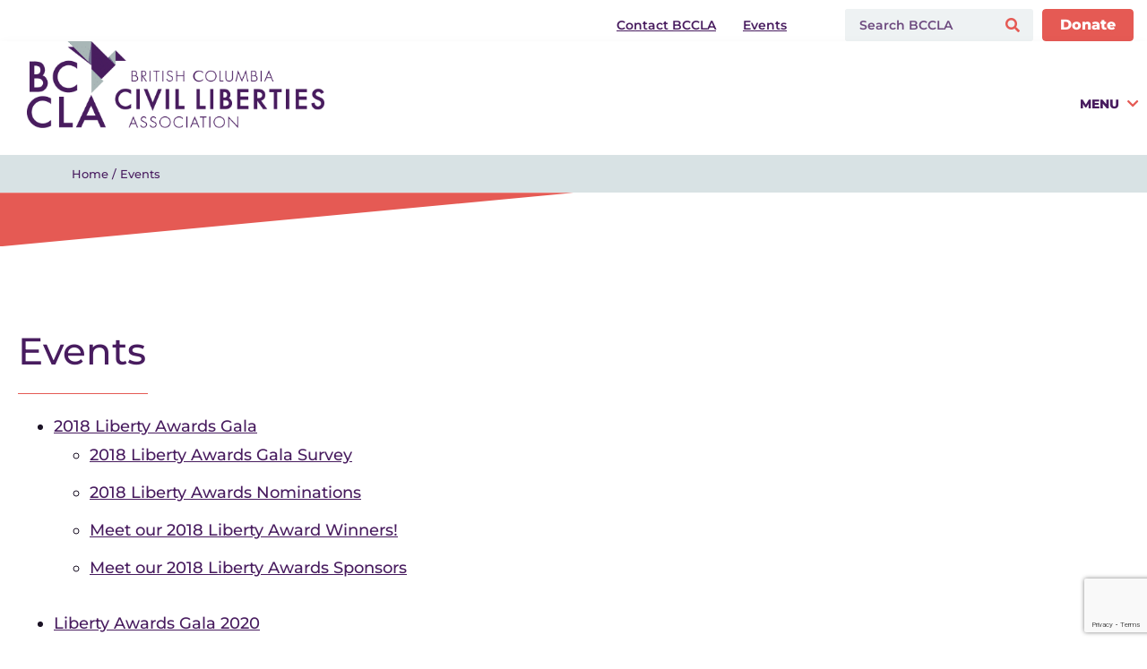

--- FILE ---
content_type: text/html; charset=UTF-8
request_url: https://bccla.org/upcoming-events/?city=ottawa
body_size: 37209
content:
<!doctype html>
<html lang="en-US">
<head>
	<meta charset="UTF-8">
	<meta name="viewport" content="width=device-width, initial-scale=1">
	<link rel="profile" href="https://gmpg.org/xfn/11">
	<meta name='robots' content='index, follow, max-image-preview:large, max-snippet:-1, max-video-preview:-1' />

	<!-- This site is optimized with the Yoast SEO plugin v26.6 - https://yoast.com/wordpress/plugins/seo/ -->
	<title>Events - BC Civil Liberties Association</title>
	<link rel="canonical" href="https://bccla.org/upcoming-events/" />
	<meta property="og:locale" content="en_US" />
	<meta property="og:type" content="article" />
	<meta property="og:title" content="Events - BC Civil Liberties Association" />
	<meta property="og:description" content="2018 Liberty Awards Gala 2018 Liberty Awards Gala Survey 2018 Liberty Awards Nominations Meet our 2018 Liberty Award Winners! Meet our 2018 Liberty Awards Sponsors Liberty Awards Gala 2020 2020 [&hellip;]" />
	<meta property="og:url" content="https://bccla.org/upcoming-events/" />
	<meta property="og:site_name" content="BC Civil Liberties Association" />
	<meta property="article:publisher" content="https://www.facebook.com/BCCivLib/" />
	<meta property="article:modified_time" content="2012-04-30T21:39:05+00:00" />
	<meta property="og:image" content="https://bccla.org/wp-content/uploads/2024/01/Twitter-Website-Opengraph-800-x-418-px.png" />
	<meta property="og:image:width" content="800" />
	<meta property="og:image:height" content="418" />
	<meta property="og:image:type" content="image/png" />
	<meta name="twitter:card" content="summary_large_image" />
	<meta name="twitter:site" content="@bccla" />
	<script type="application/ld+json" class="yoast-schema-graph">{"@context":"https://schema.org","@graph":[{"@type":"WebPage","@id":"https://bccla.org/upcoming-events/","url":"https://bccla.org/upcoming-events/","name":"Events - BC Civil Liberties Association","isPartOf":{"@id":"https://bccla.org/#website"},"datePublished":"2012-02-29T20:16:38+00:00","dateModified":"2012-04-30T21:39:05+00:00","breadcrumb":{"@id":"https://bccla.org/upcoming-events/#breadcrumb"},"inLanguage":"en-US","potentialAction":[{"@type":"ReadAction","target":["https://bccla.org/upcoming-events/"]}]},{"@type":"BreadcrumbList","@id":"https://bccla.org/upcoming-events/#breadcrumb","itemListElement":[{"@type":"ListItem","position":1,"name":"Home","item":"https://bccla.org/"},{"@type":"ListItem","position":2,"name":"Events"}]},{"@type":"WebSite","@id":"https://bccla.org/#website","url":"https://bccla.org/","name":"BC Civil Liberties Association","description":"Equality. Liberty. Freedom. Justice.","publisher":{"@id":"https://bccla.org/#organization"},"alternateName":"BCCLA","potentialAction":[{"@type":"SearchAction","target":{"@type":"EntryPoint","urlTemplate":"https://bccla.org/?s={search_term_string}"},"query-input":{"@type":"PropertyValueSpecification","valueRequired":true,"valueName":"search_term_string"}}],"inLanguage":"en-US"},{"@type":"Organization","@id":"https://bccla.org/#organization","name":"BC Civil Liberties Association","alternateName":"BCCLA","url":"https://bccla.org/","logo":{"@type":"ImageObject","inLanguage":"en-US","@id":"https://bccla.org/#/schema/logo/image/","url":"https://bccla.org/wp-content/uploads/2024/07/BCCLA-Monogram-Logo.png","contentUrl":"https://bccla.org/wp-content/uploads/2024/07/BCCLA-Monogram-Logo.png","width":800,"height":800,"caption":"BC Civil Liberties Association"},"image":{"@id":"https://bccla.org/#/schema/logo/image/"},"sameAs":["https://www.facebook.com/BCCivLib/","https://x.com/bccla","http://www.youtube.com/user/BCCivilLiberties"]}]}</script>
	<!-- / Yoast SEO plugin. -->


<link href='https://fonts.gstatic.com' crossorigin rel='preconnect' />
<link rel="alternate" type="application/rss+xml" title="BC Civil Liberties Association &raquo; Feed" href="https://bccla.org/feed/" />
<link rel="alternate" type="application/rss+xml" title="BC Civil Liberties Association &raquo; Comments Feed" href="https://bccla.org/comments/feed/" />
<link rel="alternate" type="text/calendar" title="BC Civil Liberties Association &raquo; iCal Feed" href="https://bccla.org/events/?ical=1" />
<link rel="alternate" type="application/rss+xml" title="BC Civil Liberties Association &raquo; Events Comments Feed" href="https://bccla.org/upcoming-events/feed/" />
<link rel="alternate" title="oEmbed (JSON)" type="application/json+oembed" href="https://bccla.org/wp-json/oembed/1.0/embed?url=https%3A%2F%2Fbccla.org%2Fupcoming-events%2F" />
<link rel="alternate" title="oEmbed (XML)" type="text/xml+oembed" href="https://bccla.org/wp-json/oembed/1.0/embed?url=https%3A%2F%2Fbccla.org%2Fupcoming-events%2F&#038;format=xml" />
<style id='wp-img-auto-sizes-contain-inline-css'>
img:is([sizes=auto i],[sizes^="auto," i]){contain-intrinsic-size:3000px 1500px}
/*# sourceURL=wp-img-auto-sizes-contain-inline-css */
</style>
<link rel='stylesheet' id='formidable-css' href='https://bccla.org/wp-content/plugins/formidable/css/formidableforms.css?ver=162330' media='all' />
<link rel='stylesheet' id='hello-elementor-theme-style-css' href='https://bccla.org/wp-content/themes/hello-elementor/assets/css/theme.css?ver=3.4.5' media='all' />
<link rel='stylesheet' id='jet-menu-hello-css' href='https://bccla.org/wp-content/plugins/jet-menu/integration/themes/hello-elementor/assets/css/style.css?ver=2.4.18' media='all' />
<style id='wp-emoji-styles-inline-css'>

	img.wp-smiley, img.emoji {
		display: inline !important;
		border: none !important;
		box-shadow: none !important;
		height: 1em !important;
		width: 1em !important;
		margin: 0 0.07em !important;
		vertical-align: -0.1em !important;
		background: none !important;
		padding: 0 !important;
	}
/*# sourceURL=wp-emoji-styles-inline-css */
</style>
<link rel='stylesheet' id='wp-block-library-css' href='https://bccla.org/wp-includes/css/dist/block-library/style.min.css?ver=6.9' media='all' />
<link rel='stylesheet' id='cb-carousel-style-css' href='https://bccla.org/wp-content/plugins/carousel-block/blocks/../build/carousel-legacy/style-index.css?ver=2.0.6' media='all' />
<style id='cb-carousel-v2-style-inline-css'>
.wp-block-cb-carousel-v2{position:relative}.wp-block-cb-carousel-v2[data-cb-pagination=true] .swiper-horizontal{margin-bottom:calc(var(--wp--custom--carousel-block--pagination-bullet-size, 8px)*4)}.wp-block-cb-carousel-v2 .cb-button-next,.wp-block-cb-carousel-v2 .cb-button-prev{color:var(--wp--custom--carousel-block--navigation-color,#000);height:var(--wp--custom--carousel-block--navigation-size,22px);margin-top:calc(0px - var(--wp--custom--carousel-block--navigation-size, 22px)/2);width:calc(var(--wp--custom--carousel-block--navigation-size, 22px)/44*27)}.wp-block-cb-carousel-v2 .cb-button-next:after,.wp-block-cb-carousel-v2 .cb-button-prev:after{font-size:var(--wp--custom--carousel-block--navigation-size,22px)}.wp-block-cb-carousel-v2 .cb-button-next:hover,.wp-block-cb-carousel-v2 .cb-button-prev:hover{color:var(--wp--custom--carousel-block--navigation-hover-color,var(--wp--custom--carousel-block--navigation-color,#000))}.wp-block-cb-carousel-v2 .cb-button-prev,.wp-block-cb-carousel-v2.cb-rtl .cb-button-next{left:calc(var(--wp--custom--carousel-block--navigation-size, 22px)*-1/44*27 - var(--wp--custom--carousel-block--navigation-sides-offset, 10px));right:auto}.wp-block-cb-carousel-v2 .cb-button-next,.wp-block-cb-carousel-v2.cb-rtl .cb-button-prev{left:auto;right:calc(var(--wp--custom--carousel-block--navigation-size, 22px)*-1/44*27 - var(--wp--custom--carousel-block--navigation-sides-offset, 10px))}.wp-block-cb-carousel-v2.cb-rtl .cb-button-next,.wp-block-cb-carousel-v2.cb-rtl .cb-button-prev{transform:scaleX(-1)}.wp-block-cb-carousel-v2 .cb-pagination.swiper-pagination-horizontal{bottom:var(--wp--custom--carousel-block--pagination-bottom,-20px);display:flex;justify-content:center;top:var(--wp--custom--carousel-block--pagination-top,auto)}.wp-block-cb-carousel-v2 .cb-pagination.swiper-pagination-horizontal.swiper-pagination-bullets .cb-pagination-bullet{margin:0 var(--wp--custom--carousel-block--pagination-bullet-horizontal-gap,4px)}.wp-block-cb-carousel-v2 .cb-pagination .cb-pagination-bullet{background:var(--wp--custom--carousel-block--pagination-bullet-color,var(--wp--custom--carousel-block--pagination-bullet-inactive-color,#000));height:var(--wp--custom--carousel-block--pagination-bullet-size,8px);opacity:var(--wp--custom--carousel-block--pagination-bullet-inactive-opacity,var(--wp--custom--carousel-block--pagination-bullet-opacity,.2));width:var(--wp--custom--carousel-block--pagination-bullet-size,8px)}.wp-block-cb-carousel-v2 .cb-pagination .cb-pagination-bullet.swiper-pagination-bullet-active{background:var(--wp--custom--carousel-block--pagination-bullet-active-color,#000);opacity:var(--wp--custom--carousel-block--pagination-bullet-active-opacity,1)}.wp-block-cb-carousel-v2 .cb-pagination .cb-pagination-bullet:not(.swiper-pagination-bullet-active):hover{background:var(--wp--custom--carousel-block--pagination-bullet-hover-color,var(--wp--custom--carousel-block--pagination-bullet-inactive-hover-color,var(--wp--custom--carousel-block--pagination-bullet-active-color,#000)));opacity:var(--wp--custom--carousel-block--pagination-bullet-inactive-hover-opacity,var(--wp--custom--carousel-block--pagination-bullet-inactive-opacity,.2))}.wp-block-cb-carousel-v2.alignfull .cb-button-next,.wp-block-cb-carousel-v2.alignfull .cb-button-prev{color:var(--wp--custom--carousel-block--navigation-alignfull-color,#000)}.wp-block-cb-carousel-v2.alignfull .cb-button-prev,.wp-block-cb-carousel-v2.alignfull.cb-rtl .cb-button-next{left:var(--wp--custom--carousel-block--navigation-sides-offset,10px);right:auto}.wp-block-cb-carousel-v2.alignfull .cb-button-next,.wp-block-cb-carousel-v2.alignfull.cb-rtl .cb-button-prev{left:auto;right:var(--wp--custom--carousel-block--navigation-sides-offset,10px)}.wp-block-cb-carousel-v2 .wp-block-image{margin-bottom:var(--wp--custom--carousel-block--image-margin-bottom,0);margin-top:var(--wp--custom--carousel-block--image-margin-top,0)}.wp-block-cb-carousel-v2 .wp-block-cover{margin-bottom:var(--wp--custom--carousel-block--cover-margin-bottom,0);margin-top:var(--wp--custom--carousel-block--cover-margin-top,0)}.wp-block-cb-carousel-v2 .wp-block-cover.aligncenter,.wp-block-cb-carousel-v2 .wp-block-image.aligncenter{margin-left:auto!important;margin-right:auto!important}

/*# sourceURL=https://bccla.org/wp-content/plugins/carousel-block/build/carousel/style-index.css */
</style>
<link rel='stylesheet' id='jet-engine-frontend-css' href='https://bccla.org/wp-content/plugins/jet-engine/assets/css/frontend.css?ver=3.8.2' media='all' />
<style id='global-styles-inline-css'>
:root{--wp--preset--aspect-ratio--square: 1;--wp--preset--aspect-ratio--4-3: 4/3;--wp--preset--aspect-ratio--3-4: 3/4;--wp--preset--aspect-ratio--3-2: 3/2;--wp--preset--aspect-ratio--2-3: 2/3;--wp--preset--aspect-ratio--16-9: 16/9;--wp--preset--aspect-ratio--9-16: 9/16;--wp--preset--color--black: #000000;--wp--preset--color--cyan-bluish-gray: #abb8c3;--wp--preset--color--white: #ffffff;--wp--preset--color--pale-pink: #f78da7;--wp--preset--color--vivid-red: #cf2e2e;--wp--preset--color--luminous-vivid-orange: #ff6900;--wp--preset--color--luminous-vivid-amber: #fcb900;--wp--preset--color--light-green-cyan: #7bdcb5;--wp--preset--color--vivid-green-cyan: #00d084;--wp--preset--color--pale-cyan-blue: #8ed1fc;--wp--preset--color--vivid-cyan-blue: #0693e3;--wp--preset--color--vivid-purple: #9b51e0;--wp--preset--gradient--vivid-cyan-blue-to-vivid-purple: linear-gradient(135deg,rgb(6,147,227) 0%,rgb(155,81,224) 100%);--wp--preset--gradient--light-green-cyan-to-vivid-green-cyan: linear-gradient(135deg,rgb(122,220,180) 0%,rgb(0,208,130) 100%);--wp--preset--gradient--luminous-vivid-amber-to-luminous-vivid-orange: linear-gradient(135deg,rgb(252,185,0) 0%,rgb(255,105,0) 100%);--wp--preset--gradient--luminous-vivid-orange-to-vivid-red: linear-gradient(135deg,rgb(255,105,0) 0%,rgb(207,46,46) 100%);--wp--preset--gradient--very-light-gray-to-cyan-bluish-gray: linear-gradient(135deg,rgb(238,238,238) 0%,rgb(169,184,195) 100%);--wp--preset--gradient--cool-to-warm-spectrum: linear-gradient(135deg,rgb(74,234,220) 0%,rgb(151,120,209) 20%,rgb(207,42,186) 40%,rgb(238,44,130) 60%,rgb(251,105,98) 80%,rgb(254,248,76) 100%);--wp--preset--gradient--blush-light-purple: linear-gradient(135deg,rgb(255,206,236) 0%,rgb(152,150,240) 100%);--wp--preset--gradient--blush-bordeaux: linear-gradient(135deg,rgb(254,205,165) 0%,rgb(254,45,45) 50%,rgb(107,0,62) 100%);--wp--preset--gradient--luminous-dusk: linear-gradient(135deg,rgb(255,203,112) 0%,rgb(199,81,192) 50%,rgb(65,88,208) 100%);--wp--preset--gradient--pale-ocean: linear-gradient(135deg,rgb(255,245,203) 0%,rgb(182,227,212) 50%,rgb(51,167,181) 100%);--wp--preset--gradient--electric-grass: linear-gradient(135deg,rgb(202,248,128) 0%,rgb(113,206,126) 100%);--wp--preset--gradient--midnight: linear-gradient(135deg,rgb(2,3,129) 0%,rgb(40,116,252) 100%);--wp--preset--font-size--small: 13px;--wp--preset--font-size--medium: 20px;--wp--preset--font-size--large: 36px;--wp--preset--font-size--x-large: 42px;--wp--preset--spacing--20: 0.44rem;--wp--preset--spacing--30: 0.67rem;--wp--preset--spacing--40: 1rem;--wp--preset--spacing--50: 1.5rem;--wp--preset--spacing--60: 2.25rem;--wp--preset--spacing--70: 3.38rem;--wp--preset--spacing--80: 5.06rem;--wp--preset--shadow--natural: 6px 6px 9px rgba(0, 0, 0, 0.2);--wp--preset--shadow--deep: 12px 12px 50px rgba(0, 0, 0, 0.4);--wp--preset--shadow--sharp: 6px 6px 0px rgba(0, 0, 0, 0.2);--wp--preset--shadow--outlined: 6px 6px 0px -3px rgb(255, 255, 255), 6px 6px rgb(0, 0, 0);--wp--preset--shadow--crisp: 6px 6px 0px rgb(0, 0, 0);}:root { --wp--style--global--content-size: 800px;--wp--style--global--wide-size: 1200px; }:where(body) { margin: 0; }.wp-site-blocks > .alignleft { float: left; margin-right: 2em; }.wp-site-blocks > .alignright { float: right; margin-left: 2em; }.wp-site-blocks > .aligncenter { justify-content: center; margin-left: auto; margin-right: auto; }:where(.wp-site-blocks) > * { margin-block-start: 24px; margin-block-end: 0; }:where(.wp-site-blocks) > :first-child { margin-block-start: 0; }:where(.wp-site-blocks) > :last-child { margin-block-end: 0; }:root { --wp--style--block-gap: 24px; }:root :where(.is-layout-flow) > :first-child{margin-block-start: 0;}:root :where(.is-layout-flow) > :last-child{margin-block-end: 0;}:root :where(.is-layout-flow) > *{margin-block-start: 24px;margin-block-end: 0;}:root :where(.is-layout-constrained) > :first-child{margin-block-start: 0;}:root :where(.is-layout-constrained) > :last-child{margin-block-end: 0;}:root :where(.is-layout-constrained) > *{margin-block-start: 24px;margin-block-end: 0;}:root :where(.is-layout-flex){gap: 24px;}:root :where(.is-layout-grid){gap: 24px;}.is-layout-flow > .alignleft{float: left;margin-inline-start: 0;margin-inline-end: 2em;}.is-layout-flow > .alignright{float: right;margin-inline-start: 2em;margin-inline-end: 0;}.is-layout-flow > .aligncenter{margin-left: auto !important;margin-right: auto !important;}.is-layout-constrained > .alignleft{float: left;margin-inline-start: 0;margin-inline-end: 2em;}.is-layout-constrained > .alignright{float: right;margin-inline-start: 2em;margin-inline-end: 0;}.is-layout-constrained > .aligncenter{margin-left: auto !important;margin-right: auto !important;}.is-layout-constrained > :where(:not(.alignleft):not(.alignright):not(.alignfull)){max-width: var(--wp--style--global--content-size);margin-left: auto !important;margin-right: auto !important;}.is-layout-constrained > .alignwide{max-width: var(--wp--style--global--wide-size);}body .is-layout-flex{display: flex;}.is-layout-flex{flex-wrap: wrap;align-items: center;}.is-layout-flex > :is(*, div){margin: 0;}body .is-layout-grid{display: grid;}.is-layout-grid > :is(*, div){margin: 0;}body{padding-top: 0px;padding-right: 0px;padding-bottom: 0px;padding-left: 0px;}a:where(:not(.wp-element-button)){text-decoration: underline;}:root :where(.wp-element-button, .wp-block-button__link){background-color: #32373c;border-width: 0;color: #fff;font-family: inherit;font-size: inherit;font-style: inherit;font-weight: inherit;letter-spacing: inherit;line-height: inherit;padding-top: calc(0.667em + 2px);padding-right: calc(1.333em + 2px);padding-bottom: calc(0.667em + 2px);padding-left: calc(1.333em + 2px);text-decoration: none;text-transform: inherit;}.has-black-color{color: var(--wp--preset--color--black) !important;}.has-cyan-bluish-gray-color{color: var(--wp--preset--color--cyan-bluish-gray) !important;}.has-white-color{color: var(--wp--preset--color--white) !important;}.has-pale-pink-color{color: var(--wp--preset--color--pale-pink) !important;}.has-vivid-red-color{color: var(--wp--preset--color--vivid-red) !important;}.has-luminous-vivid-orange-color{color: var(--wp--preset--color--luminous-vivid-orange) !important;}.has-luminous-vivid-amber-color{color: var(--wp--preset--color--luminous-vivid-amber) !important;}.has-light-green-cyan-color{color: var(--wp--preset--color--light-green-cyan) !important;}.has-vivid-green-cyan-color{color: var(--wp--preset--color--vivid-green-cyan) !important;}.has-pale-cyan-blue-color{color: var(--wp--preset--color--pale-cyan-blue) !important;}.has-vivid-cyan-blue-color{color: var(--wp--preset--color--vivid-cyan-blue) !important;}.has-vivid-purple-color{color: var(--wp--preset--color--vivid-purple) !important;}.has-black-background-color{background-color: var(--wp--preset--color--black) !important;}.has-cyan-bluish-gray-background-color{background-color: var(--wp--preset--color--cyan-bluish-gray) !important;}.has-white-background-color{background-color: var(--wp--preset--color--white) !important;}.has-pale-pink-background-color{background-color: var(--wp--preset--color--pale-pink) !important;}.has-vivid-red-background-color{background-color: var(--wp--preset--color--vivid-red) !important;}.has-luminous-vivid-orange-background-color{background-color: var(--wp--preset--color--luminous-vivid-orange) !important;}.has-luminous-vivid-amber-background-color{background-color: var(--wp--preset--color--luminous-vivid-amber) !important;}.has-light-green-cyan-background-color{background-color: var(--wp--preset--color--light-green-cyan) !important;}.has-vivid-green-cyan-background-color{background-color: var(--wp--preset--color--vivid-green-cyan) !important;}.has-pale-cyan-blue-background-color{background-color: var(--wp--preset--color--pale-cyan-blue) !important;}.has-vivid-cyan-blue-background-color{background-color: var(--wp--preset--color--vivid-cyan-blue) !important;}.has-vivid-purple-background-color{background-color: var(--wp--preset--color--vivid-purple) !important;}.has-black-border-color{border-color: var(--wp--preset--color--black) !important;}.has-cyan-bluish-gray-border-color{border-color: var(--wp--preset--color--cyan-bluish-gray) !important;}.has-white-border-color{border-color: var(--wp--preset--color--white) !important;}.has-pale-pink-border-color{border-color: var(--wp--preset--color--pale-pink) !important;}.has-vivid-red-border-color{border-color: var(--wp--preset--color--vivid-red) !important;}.has-luminous-vivid-orange-border-color{border-color: var(--wp--preset--color--luminous-vivid-orange) !important;}.has-luminous-vivid-amber-border-color{border-color: var(--wp--preset--color--luminous-vivid-amber) !important;}.has-light-green-cyan-border-color{border-color: var(--wp--preset--color--light-green-cyan) !important;}.has-vivid-green-cyan-border-color{border-color: var(--wp--preset--color--vivid-green-cyan) !important;}.has-pale-cyan-blue-border-color{border-color: var(--wp--preset--color--pale-cyan-blue) !important;}.has-vivid-cyan-blue-border-color{border-color: var(--wp--preset--color--vivid-cyan-blue) !important;}.has-vivid-purple-border-color{border-color: var(--wp--preset--color--vivid-purple) !important;}.has-vivid-cyan-blue-to-vivid-purple-gradient-background{background: var(--wp--preset--gradient--vivid-cyan-blue-to-vivid-purple) !important;}.has-light-green-cyan-to-vivid-green-cyan-gradient-background{background: var(--wp--preset--gradient--light-green-cyan-to-vivid-green-cyan) !important;}.has-luminous-vivid-amber-to-luminous-vivid-orange-gradient-background{background: var(--wp--preset--gradient--luminous-vivid-amber-to-luminous-vivid-orange) !important;}.has-luminous-vivid-orange-to-vivid-red-gradient-background{background: var(--wp--preset--gradient--luminous-vivid-orange-to-vivid-red) !important;}.has-very-light-gray-to-cyan-bluish-gray-gradient-background{background: var(--wp--preset--gradient--very-light-gray-to-cyan-bluish-gray) !important;}.has-cool-to-warm-spectrum-gradient-background{background: var(--wp--preset--gradient--cool-to-warm-spectrum) !important;}.has-blush-light-purple-gradient-background{background: var(--wp--preset--gradient--blush-light-purple) !important;}.has-blush-bordeaux-gradient-background{background: var(--wp--preset--gradient--blush-bordeaux) !important;}.has-luminous-dusk-gradient-background{background: var(--wp--preset--gradient--luminous-dusk) !important;}.has-pale-ocean-gradient-background{background: var(--wp--preset--gradient--pale-ocean) !important;}.has-electric-grass-gradient-background{background: var(--wp--preset--gradient--electric-grass) !important;}.has-midnight-gradient-background{background: var(--wp--preset--gradient--midnight) !important;}.has-small-font-size{font-size: var(--wp--preset--font-size--small) !important;}.has-medium-font-size{font-size: var(--wp--preset--font-size--medium) !important;}.has-large-font-size{font-size: var(--wp--preset--font-size--large) !important;}.has-x-large-font-size{font-size: var(--wp--preset--font-size--x-large) !important;}
:root :where(.wp-block-pullquote){font-size: 1.5em;line-height: 1.6;}
/*# sourceURL=global-styles-inline-css */
</style>
<link rel='stylesheet' id='tribe-events-v2-single-skeleton-css' href='https://bccla.org/wp-content/plugins/the-events-calendar/build/css/tribe-events-single-skeleton.css?ver=6.15.13' media='all' />
<link rel='stylesheet' id='tribe-events-v2-single-skeleton-full-css' href='https://bccla.org/wp-content/plugins/the-events-calendar/build/css/tribe-events-single-full.css?ver=6.15.13' media='all' />
<link rel='stylesheet' id='tec-events-elementor-widgets-base-styles-css' href='https://bccla.org/wp-content/plugins/the-events-calendar/build/css/integrations/plugins/elementor/widgets/widget-base.css?ver=6.15.13' media='all' />
<link rel='stylesheet' id='chld_thm_cfg_parent-css' href='https://bccla.org/wp-content/themes/hello-elementor/style.css?ver=6.9' media='all' />
<link rel='stylesheet' id='hello-elementor-css' href='https://bccla.org/wp-content/themes/hello-elementor/assets/css/reset.css?ver=3.4.5' media='all' />
<link rel='stylesheet' id='hello-elementor-header-footer-css' href='https://bccla.org/wp-content/themes/hello-elementor/assets/css/header-footer.css?ver=3.4.5' media='all' />
<link rel='stylesheet' id='elementor-frontend-css' href='https://bccla.org/wp-content/plugins/elementor/assets/css/frontend.min.css?ver=3.34.0' media='all' />
<link rel='stylesheet' id='elementor-post-21379-css' href='https://bccla.org/wp-content/uploads/elementor/css/post-21379.css?ver=1767742302' media='all' />
<link rel='stylesheet' id='jet-menu-public-styles-css' href='https://bccla.org/wp-content/plugins/jet-menu/assets/public/css/public.css?ver=2.4.18' media='all' />
<link rel='stylesheet' id='jet-popup-frontend-css' href='https://bccla.org/wp-content/plugins/jet-popup/assets/css/jet-popup-frontend.css?ver=2.0.20.3' media='all' />
<link rel='stylesheet' id='jet-theme-core-frontend-styles-css' href='https://bccla.org/wp-content/plugins/jet-theme-core/assets/css/frontend.css?ver=2.3.1.1' media='all' />
<link rel='stylesheet' id='jet-elements-css' href='https://bccla.org/wp-content/plugins/jet-elements/assets/css/jet-elements.css?ver=2.7.12.3' media='all' />
<link rel='stylesheet' id='jet-button-css' href='https://bccla.org/wp-content/plugins/jet-elements/assets/css/addons/jet-button.css?ver=2.7.12.3' media='all' />
<link rel='stylesheet' id='jet-button-skin-css' href='https://bccla.org/wp-content/plugins/jet-elements/assets/css/skin/jet-button.css?ver=2.7.12.3' media='all' />
<link rel='stylesheet' id='widget-image-css' href='https://bccla.org/wp-content/plugins/elementor/assets/css/widget-image.min.css?ver=3.34.0' media='all' />
<link rel='stylesheet' id='widget-heading-css' href='https://bccla.org/wp-content/plugins/elementor/assets/css/widget-heading.min.css?ver=3.34.0' media='all' />
<link rel='stylesheet' id='swiper-css' href='https://bccla.org/wp-content/plugins/elementor/assets/lib/swiper/v8/css/swiper.min.css?ver=8.4.5' media='all' />
<link rel='stylesheet' id='e-swiper-css' href='https://bccla.org/wp-content/plugins/elementor/assets/css/conditionals/e-swiper.min.css?ver=3.34.0' media='all' />
<link rel='stylesheet' id='widget-social-icons-css' href='https://bccla.org/wp-content/plugins/elementor/assets/css/widget-social-icons.min.css?ver=3.34.0' media='all' />
<link rel='stylesheet' id='e-apple-webkit-css' href='https://bccla.org/wp-content/plugins/elementor/assets/css/conditionals/apple-webkit.min.css?ver=3.34.0' media='all' />
<link rel='stylesheet' id='widget-spacer-css' href='https://bccla.org/wp-content/plugins/elementor/assets/css/widget-spacer.min.css?ver=3.34.0' media='all' />
<link rel='stylesheet' id='widget-divider-css' href='https://bccla.org/wp-content/plugins/elementor/assets/css/widget-divider.min.css?ver=3.34.0' media='all' />
<link rel='stylesheet' id='jet-blocks-css' href='https://bccla.org/wp-content/uploads/elementor/css/custom-jet-blocks.css?ver=1.3.22' media='all' />
<link rel='stylesheet' id='elementor-icons-css' href='https://bccla.org/wp-content/plugins/elementor/assets/lib/eicons/css/elementor-icons.min.css?ver=5.45.0' media='all' />
<link rel='stylesheet' id='jet-blog-css' href='https://bccla.org/wp-content/plugins/jet-blog/assets/css/jet-blog.css?ver=2.4.7.1' media='all' />
<link rel='stylesheet' id='jet-tabs-frontend-css' href='https://bccla.org/wp-content/plugins/jet-tabs/assets/css/jet-tabs-frontend.css?ver=2.2.13' media='all' />
<link rel='stylesheet' id='jet-tricks-frontend-css' href='https://bccla.org/wp-content/plugins/jet-tricks/assets/css/jet-tricks-frontend.css?ver=1.5.9' media='all' />
<link rel='stylesheet' id='elementor-post-21384-css' href='https://bccla.org/wp-content/uploads/elementor/css/post-21384.css?ver=1767742482' media='all' />
<link rel='stylesheet' id='elementor-post-21505-css' href='https://bccla.org/wp-content/uploads/elementor/css/post-21505.css?ver=1767742801' media='all' />
<link rel='stylesheet' id='elementor-post-23425-css' href='https://bccla.org/wp-content/uploads/elementor/css/post-23425.css?ver=1767742296' media='all' />
<link rel='stylesheet' id='elementor-post-22331-css' href='https://bccla.org/wp-content/uploads/elementor/css/post-22331.css?ver=1767742301' media='all' />
<link rel='stylesheet' id='elementor-post-21863-css' href='https://bccla.org/wp-content/uploads/elementor/css/post-21863.css?ver=1767742320' media='all' />
<link rel='stylesheet' id='elementor-post-22367-css' href='https://bccla.org/wp-content/uploads/elementor/css/post-22367.css?ver=1767742363' media='all' />
<link rel='stylesheet' id='jquery-chosen-css' href='https://bccla.org/wp-content/plugins/jet-search/assets/lib/chosen/chosen.min.css?ver=1.8.7' media='all' />
<link rel='stylesheet' id='jet-search-css' href='https://bccla.org/wp-content/plugins/jet-search/assets/css/jet-search.css?ver=3.5.16.1' media='all' />
<link rel='stylesheet' id='elementor-gf-local-montserrat-css' href='https://bccla.org/wp-content/uploads/elementor/google-fonts/css/montserrat.css?ver=1742242917' media='all' />
<link rel='stylesheet' id='elementor-gf-local-nunitosans-css' href='https://bccla.org/wp-content/uploads/elementor/google-fonts/css/nunitosans.css?ver=1742242976' media='all' />
<link rel='stylesheet' id='elementor-icons-shared-0-css' href='https://bccla.org/wp-content/plugins/elementor/assets/lib/font-awesome/css/fontawesome.min.css?ver=5.15.3' media='all' />
<link rel='stylesheet' id='elementor-icons-fa-solid-css' href='https://bccla.org/wp-content/plugins/elementor/assets/lib/font-awesome/css/solid.min.css?ver=5.15.3' media='all' />
<link rel='stylesheet' id='elementor-icons-fa-brands-css' href='https://bccla.org/wp-content/plugins/elementor/assets/lib/font-awesome/css/brands.min.css?ver=5.15.3' media='all' />
<link rel='stylesheet' id='wp-ui-css' href='https://bccla.org/wp-content/plugins/wp-ui/css/wp-ui.css?ver=6.9' media='all' />
<link rel='stylesheet' id='wpui-light-css' href='https://bccla.org/wp-content/plugins/wp-ui/css/themes/wpui-light.css?ver=6.9' media='all' />
<link rel='stylesheet' id='wpui-multiple-css' href='https://bccla.org/wp-content/plugins/wp-ui/css/css.php?styles=wpui-light%7Cwpui-blue%7Cwpui-red%7Cwpui-green%7Cwpui-dark%7Cwpui-quark%7Cwpui-alma%7Cwpui-macish%7Cwpui-redmond%7Cwpui-sevin&#038;ver=6.9' media='all' />
<script src="https://bccla.org/wp-includes/js/jquery/jquery.min.js?ver=3.7.1" id="jquery-core-js"></script>
<script src="https://bccla.org/wp-includes/js/jquery/jquery-migrate.min.js?ver=3.4.1" id="jquery-migrate-js"></script>
<script src="https://bccla.org/wp-includes/js/imagesloaded.min.js?ver=6.9" id="imagesLoaded-js"></script>
<script src="https://bccla.org/wp-includes/js/jquery/ui/core.min.js?ver=1.13.3" id="jquery-ui-core-js"></script>
<script src="https://bccla.org/wp-includes/js/jquery/ui/tabs.min.js?ver=1.13.3" id="jquery-ui-tabs-js"></script>
<script src="https://bccla.org/wp-includes/js/jquery/ui/accordion.min.js?ver=1.13.3" id="jquery-ui-accordion-js"></script>
<script src="https://bccla.org/wp-includes/js/jquery/ui/mouse.min.js?ver=1.13.3" id="jquery-ui-mouse-js"></script>
<script src="https://bccla.org/wp-includes/js/jquery/ui/resizable.min.js?ver=1.13.3" id="jquery-ui-resizable-js"></script>
<script src="https://bccla.org/wp-includes/js/jquery/ui/draggable.min.js?ver=1.13.3" id="jquery-ui-draggable-js"></script>
<script src="https://bccla.org/wp-includes/js/jquery/ui/controlgroup.min.js?ver=1.13.3" id="jquery-ui-controlgroup-js"></script>
<script src="https://bccla.org/wp-includes/js/jquery/ui/checkboxradio.min.js?ver=1.13.3" id="jquery-ui-checkboxradio-js"></script>
<script src="https://bccla.org/wp-includes/js/jquery/ui/button.min.js?ver=1.13.3" id="jquery-ui-button-js"></script>
<script src="https://bccla.org/wp-includes/js/jquery/ui/dialog.min.js?ver=1.13.3" id="jquery-ui-dialog-js"></script>
<script src="https://bccla.org/wp-includes/js/jquery/ui/sortable.min.js?ver=1.13.3" id="jquery-ui-sortable-js"></script>
<script src="https://bccla.org/?wpui-script=before&amp;ver=6.9" id="wpui-script-before-js"></script>
<script id="wp-ui-min-js-extra">
var wpUIOpts = {"wpUrl":"https://bccla.org","pluginUrl":"https://bccla.org/wp-content/plugins/wp-ui/","enableTabs":"on","enableAccordion":"on","enableSpoilers":"on","enableDialogs":"on","tabsEffect":"none","effectSpeed":"400","accordEffect":"none","alwaysRotate":"stop","tabsEvent":"click","collapsibleTabs":"off","accordEvent":"click","singleLineTabs":"off","accordAutoHeight":"on","accordCollapsible":"off","accordEasing":"false","mouseWheelTabs":"false","bottomNav":"on","tabPrevText":"Prev","tabNextText":"Next","spoilerShowText":"Click to show","spoilerHideText":"Click to hide","cookies":"on","hashChange":"on","docWriteFix":"on","linking_history":"on","misc_options":"hashing_timeout=1000"};
//# sourceURL=wp-ui-min-js-extra
</script>
<script src="https://bccla.org/wp-content/plugins/wp-ui/js/wp-ui.js?ver=0.8.8" id="wp-ui-min-js"></script>
<link rel="https://api.w.org/" href="https://bccla.org/wp-json/" /><link rel="alternate" title="JSON" type="application/json" href="https://bccla.org/wp-json/wp/v2/pages/35" /><link rel="EditURI" type="application/rsd+xml" title="RSD" href="https://bccla.org/xmlrpc.php?rsd" />
<meta name="generator" content="WordPress 6.9" />
<link rel='shortlink' href='https://bccla.org/?p=35' />
<!-- Facebook Pixel Code -->
<!--<script>
!function(f,b,e,v,n,t,s){if(f.fbq)return;n=f.fbq=function(){n.callMethod?
n.callMethod.apply(n,arguments):n.queue.push(arguments)};if(!f._fbq)f._fbq=n;
n.push=n;n.loaded=!0;n.version='2.0';n.queue=[];t=b.createElement(e);t.async=!0;
t.src=v;s=b.getElementsByTagName(e)[0];s.parentNode.insertBefore(t,s)}(window,
document,'script','//connect.facebook.net/en_US/fbevents.js');

fbq('init', '237044933295451');
fbq('track', "PageView");
fbq('track', 'ViewContent');
</script>
<noscript><img height="1" width="1" style="display:none"
src="https://www.facebook.com/tr?id=237044933295451&ev=PageView&noscript=1"
/></noscript>-->
<!-- End Facebook Pixel Code -->
<link rel="stylesheet" href="https://cdn.keela.co/forms/keela-forms.min.css" type="text/css">
<script async type="text/javascript" src="https://cdn.keela.co/forms/keela-forms.min.js"></script>
<script async>window.Keela = { id: "95qhQ2GQdRJyR5RmT" };</script><meta name="tec-api-version" content="v1"><meta name="tec-api-origin" content="https://bccla.org"><link rel="alternate" href="https://bccla.org/wp-json/tribe/events/v1/" /><script>document.documentElement.className += " js";</script>
<meta name="generator" content="Elementor 3.34.0; settings: css_print_method-external, google_font-enabled, font_display-auto">
<style>		
	/*** 	Typography ***/	
	.big h1 {
		font-size: 64px;
		line-height: 1em;
		font-weight: 800 !important;
	}
	
	@media (max-width: 1024px) {
		.big h1 {
			font-size: 36px;
		}
	}
	
	/* 	Breadcrumb */
	.bccla-custom-breadcrumb,
	.bccla-custom-breadcrumb .breadcrumb-item {
		color: 	#481C5F;
		font-family: "Montserrat", Sans-serif;
    font-size: 13px;
    font-weight: 500;
    line-height: 32px;
	}
	
	/* 	Grayscale Image */	
	.image-gray {
    position: relative;
	}

	.image-gray:before {
			content:"";
			background-color: #481C5F;
			opacity: .5;
			width: 100%;
			height: 100%;
			position: absolute;
			top: 0;
			left: 0;
			z-index: 1;
	}

	.image-gray img {
			width: 100%;
			object-fit: cover;
			filter: grayscale(1) brightness(1.35);
	}
	
	.image-gray.one-three-ratio img {
		aspect-ratio: 1.3;
	}
	
	.grid-image-top-gray img {
		aspect-ratio: 1.8;
	}

	/* 	Grayscale CTA */
	.cta-image-gray,
	.cta-image-gray > .elementor-widget-container {
		display: flex;
    flex-direction: column;
    height: 100%;
	}	
	
	.cta-image-gray img {
		aspect-ratio: 1.125;
		height: 100%;
	}
	
	.image-banner-gray {
		position: absolute;
		top: 0;
		left: 0;
    width: 100%;
    height: 100%;
    display: flex;
	}
	
	.image-banner-gray .elementor-widget-container {
		width: 100%;
	}
	
	.image-banner-gray img {
		height: 100%;
	}	
	
	/* 	Image on Side */
	.grid-image-side-gray,
	.grid-image-side-gray .elementor-widget-container {
			display: flex;
			flex-direction: column;
			height: 100%;
	}

	.grid-image-side-gray img {
			height: 100%;
	}
	
	.image-side-beside-list img {
		aspect-ratio: 1.63;
	}
		
	/*** 	Post Content ***/		
	/* 	WP Blog Image - Align Wide */
	.wp-block-image.alignwide {
		position: relative;
		margin-left: calc(50% - min(50vw, 505px));
		margin-right: calc(50% - min(50vw, 505px));
		margin-top: 20px;
		margin-bottom: 40px;
	}
	
	.wp-block-image.alignwide:before {
		content: '';
		width: 65%;
		height: 55px;
		background-color: #E55A54;
		position: absolute;
		top: 0;
		left: 0;
		z-index: 1;
		clip-path: polygon(0 0, 0% 100%, 100% 0);
	}
		
	.wp-block-image figcaption {
		font-size: 14px;
		font-weight: 500;		
		line-height: 1.5em;
		font-style: normal;		
		color: #000000;
	}
	
	@media only screen and (max-width: 1023px) {
		.wp-block-image figcaption {
			margin: 0 20px;
		}
	}
		
	/* 	Blockquote */
	blockquote.wp-block-quote  {
		border-left: 8px solid #E55A54;
    margin: 20px 0;
    padding: 0 20px 0 40px;
	}
	
	blockquote.wp-block-quote p {
		font-size: 24px;
		line-height: 1.5em;
		font-weight: 500;
		color: #481C5F;
	}
	
	.elementor-widget-theme-post-content ul,
	.elementor-widget-theme-post-content ol,
	.elementor-widget-theme-post-content p {
		font-weight: 500;	
	}
	
	.elementor-widget-theme-post-content li a,
	.elementor-widget-theme-post-content p a {		
		text-decoration: underline;
		transition: color .3 s ease-in-out;
	}
		
	.elementor-widget-theme-post-content p a {
		color: #BA3F3A;	
	}

/* 	.single .elementor-widget-theme-post-content p a:hover, */
	.elementor-widget-theme-post-content p a:hover {
		color: #481C5F;
	}
	
	/* 	WP Button */
	.wp-block-buttons a.wp-block-button__link {
		color: #481C5F !important;
		text-transform: uppercase;
		border-radius: 0 !important;
		background-color: #D8E2E4 !important;
		font-size: 14px;
		font-weight: 800;
		line-height: 15px;
		letter-spacing: 1px;
		padding: 20px 70px 20px 20px;
		position: relative;
		margin: 20px 0;
		transition: background-color .3s ease-in-out;
	}
	
	.wp-block-buttons a.wp-block-button__link:before {
		content: '\f061';
		height: 100%;
		aspect-ratio: 1;
		background-color: #E55A54;
		position: absolute;
		bottom: 0;
		right: 0;
		z-index: 1;
		clip-path: polygon(100% 0, 0% 100%, 100% 100%);
	}
	
	.wp-block-buttons a.wp-block-button__link:after {
		content: '\f061';
		font-family: "Font Awesome 5 Free";
		font-weight: 700;
		color: #ffffff;
		position: absolute;
    bottom: 10px;
		right: 10px;
    z-index: 1;
		font-size: 1.25em;
	}
		
	.wp-block-buttons a.wp-block-button__link:hover {		
		color: #ffffff !important;
		background-color: #BA3F3A !important;
	}
	
	/* 	Accordion */
	p.accordion-title {
		font-size: 20px !important;
		font-weight: 700 !important;
	}
	
	p.accordion-title:before {
		top: 50% !important;
		transform: translateY(-50%);
		transform-origin: center !important;
	}	
	
	p.accordion-title.open:before {		
		transform: translateY(-50%) rotate(90deg) !important;		
	}	
	
	transform: rotate(90deg) translateY(-50%);
	
	/* 	Single Post */	
	.elementor-widget-theme-post-content h2 {    
    margin-bottom: 75px;
	}
	
	.elementor-widget-theme-post-content h3 {    
    margin-bottom: 25px;
	}
	
	.elementor-widget-theme-post-content h3:not(first-of-type) {    
    margin-top: 40px;
	}
	
	.elementor-widget-theme-post-content ol,
	.elementor-widget-theme-post-content ul {
		padding-left: 40px;
		margin-bottom: 30px;
	}

	.elementor-widget-theme-post-content ol li,
	.elementor-widget-theme-post-content ul li {
		/* color: #481C5F; */
		margin-bottom: 10px;
	}

	.elementor-widget-theme-post-content hr {
		margin: 10px 0 30px;
	}
	
	.elementor-widget-theme-post-content p {
		margin-bottom: 30px;
	}
	
	.elementor-widget-theme-post-content p a,
	.elementor-widget-theme-post-content li a {
		color: #481C5F;
	}
	
	.elementor-widget-theme-post-content p a:hover,
	.elementor-widget-theme-post-content li a:hover {
		color: #BA3F3A;
	}
	
	.single .elementor-widget-theme-post-content iframe {    
		margin-top: 20px;
    margin-bottom: 20px;
	}
		
	.elementor-widget-theme-post-content h2::after {
    content: '';
    width: 145px;
    border-bottom: solid 1px #E55A54;
    margin: 10px 0 25px;
    display: block;
	}
	
	/* 	Corners */
	h3 {
		padding-left: 28px !important;
		position: relative;
	}
	
	h3:before {
		content: '';
		background-color: #E55A54;
		width: 16px;
		height: 32px;
		position: absolute;
		top: 0;
		left: 0;		
		clip-path: polygon(0 0, 0% 100%, 100% 0);
	}
	
	.corner-top-left-tall:before {
		content: '';
		width: 30px;
		height: 100%;
		background-color: #E55A54;
		position: absolute;
		top: 0;
		left: 0;
		z-index: 1;
		clip-path: polygon(0 0, 0% 100%, 100% 0);
	}
	
	@media only screen and (max-width: 1024px) {		
		.corner-top-left-tall:before {
			width: 65%;
			height: 30px;
		}		
	}
	
	.corner-bottom-right:after {
		content: '';
		width: 65px;
		height: 65px;
		background: linear-gradient(135deg, #A8B6B7 50%, #ffffff 50%);
		position: absolute;
		bottom: 0;
		right: 0;
		z-index: 1;				
	}
	
	@media only screen and (max-width: 1024px) {		
		.corner-bottom-right:after {
			display: none;
		}		
	}
	
	.btn-corner a:before {
		content: '';
		height: 100%;
		aspect-ratio: 1;
		background-color: #E55A54;
		position: absolute;
		bottom: 0;
		right: 0;
		z-index: 1;
		clip-path: polygon(100% 0, 0% 100%, 100% 100%);
	}
	
	.btn-corner.dark-red a:before {
		background-color: #BA3F3A;
	}

	.btn-corner a:after {
		content: '\f061';
		font-family: "Font Awesome 5 Free";
		font-weight: 700;
		color: #ffffff;
		position: absolute;
    bottom: 3%;
    right: 5px;
    z-index: 1;
		font-size: 1.25em;
	}
	
	.btn-corner.lg-text a:after {
		font-size: 1em;
	}
	
	.img-corner-top-full:before {
		content: '';
		width: 100%;
		height: 55px;
		background-color: #E55A54;
		position: absolute;
		top: 0;
		left: 0;
		z-index: 5;
		clip-path: polygon(0 0, 0% 100%, 100% 0);
	}
	
	.img-corner-top-65:before {
		content: '';
		width: 65%;
		height: 55px;
		background-color: #E55A54;
		position: absolute;
		top: 0;
		left: 0;
		z-index: 5;
		clip-path: polygon(0 0, 0% 100%, 100% 0);
	}
	
	@media only screen and (max-width: 767px) {
		.img-corner-top-65:before {			
			width: 100%;
			height: 30px;
		}
	}
	
	/* 	Card Styles */
	.card-corner-arrow {
		position: absolute;
		bottom: 0;
		right: 0;
		width: 70px !important;
		aspect-ratio: 1;
		margin-block-end: 0px !important;
	}
	
	.card-corner-arrow:before {
		content: '';
		height: 100%;
		aspect-ratio: 1;
		background: linear-gradient(135deg, #E55B55 50%, #D8E2E4 50%);
		position: absolute;
		bottom: 0;
		right: 0;
		z-index: 1;
	}
	
	.card-corner-arrow:after {
		content: '\f061';
		font-family: "Font Awesome 5 Free";
		font-weight: 700;
		color: #ffffff;
		position: absolute;
    top: 10px;
    left: 10px;
    z-index: 1;
		font-size: 1.25em;		
	}
		
	.card-corner-arrow.grey {
		width: 47px !important;
	}
			
	.card-corner-arrow.alt:before,
	.card-corner-arrow.grey:before {
		background: linear-gradient(135deg, #E55B55 50%, #ffffff 50%);		
	}
	
	.card-corner-arrow.light-blue:before {
		background: linear-gradient(135deg, #E55B55 50%, #EEF2F3 50%);		
	}
	
	.card-corner-arrow.grey:after {
		top: 0;
    left: 5px;
    z-index: 1;
    font-size: 1em;	
	}
	
	.jet-listing-grid__item:hover * {
		transition: all .3s ease-in-out !important;
	}
	
	.jet-listing-grid__item:hover .card-content {		
		background: #E55A54 !important;
	}
	
	.jet-listing-grid__item:hover .card-content .elementor-heading-title {		
		color: #ffffff !important;
	}
	
	.jet-listing-grid__item:hover .card-corner-arrow:before {		
		background: linear-gradient(135deg, #481C5F 50%, #D8E2E4 50%);
	}
	
	.jet-listing-grid__item:hover .card-corner-arrow.alt:before,
	.jet-listing-grid__item:hover .card-corner-arrow.grey:before {		
		background: linear-gradient(135deg, #481C5F 50%, #ffffff 50%);
	}
	
	.jet-listing-grid__item:hover	.card-corner-arrow.light-blue:before {
		background: linear-gradient(135deg, #481C5F 50%, #EEF2F3 50%);		
	}
	
	/* 	Hide Policy Submissions shortcode */
	.policy-submission-grid .post-category-text {
    display: none;
	}	
	
	/* 	Section Grey Bottom */
	.section-corner-bottom-divide {
		margin-bottom: 60px;
	}
	
	.section-corner-bottom-divide:after {
		content: '';
		width: 100%;
		height: 60px;
		background-color: #D8E2E4;
		position: absolute;
		bottom: -59px;
		left: 0;
		z-index: 1;
		clip-path: polygon(0 0, 0% 100%, 100% 0);
	}
	
	.section-corner-bottom-divide.light-grey:after {		
		background-color: #EEF2F3;
	}
	
	/* 	Section Red Top */
	.section-corner-top-red-50:after {
		content: '';
		width: 50%;
		height: 60px;
		background-color: #E55A54;
		position: absolute;
		bottom: -60px;
		left: 0;
		z-index: 1;
		clip-path: polygon(0 0, 0% 100%, 100% 0);
	}
	
	@media only screen and (max-width: 767px) {
		.section-corner-top-red-50:after {
			width: 100%;
			height: 30px;
			bottom: -30px;
		}
	}
	
	/* 	Section White Top */
	.section-corner-top-white-full:before {
		content: '';
		width: 100%;
		height: 60px;
		background-color: #ffffff;
		position: absolute;
		top: -1px;
		left: 0;
		z-index: 2;
		clip-path: polygon(0 0, 0% 100%, 100% 0);
	}	
	
	.section-corner-top-white-full.blue:before {
		background-color: #D8E2E4;
		top: -.25px;
	}
		
	.section-corner-top-white-full.blue-light:before {
		background-color: #EEF2F3;
		top: -.25px;
	}	
	
	/* footer */
	#footer-menu-1 p {
    color: #A8B6B7;
    text-decoration: none;
    padding-right: 20px;
	}
	#footer-menu-1 a {
			color: #BBC8CB;
			text-decoration: none;
			transition: color 300ms;
	}
	#footer-menu-1 a:hover {
			color: #FFFFFF;
			text-decoration: underline;
	}
		
	#footer-menu-2 ul.menu {
    display: flex;
    flex-wrap: wrap;
    padding: 0px;
    font-family: "Montserrat";
	}
	#footer-menu-2 ul.menu > li {
			width: 20%;
			font-size: 15px;
			padding-right: 10px;
			margin-bottom: 20px;
	}
	#footer-menu-2 ul.menu > li > a {
			color: #EB6964;
			font-weight: 800;
			text-transform: uppercase;
	}
	#footer-menu-2 ul.menu > li > a:hover {
			color: #FFFFFF;
	}
	#footer-menu-2 ul.menu > li > ul {
			padding: 0px;
	}
	#footer-menu-2 ul.menu > li > ul > li > a {
			color: #A8B6B7;
			transition: color 300ms;
			display: block;
			min-height: 32px;
			line-height: 1.2em;
			padding-right: 20px;
	}
	#footer-menu-2 ul.menu > li > ul > li > a:hover {
			color: #FFFFFF;
			text-decoration: underline;
	}
	#footer-menu-2 ul.menu > li:nth-child(5) > ul > li > a {
			color: #EB6964;
			font-weight: 800;
			text-transform: uppercase;
	}
	#footer-menu-2 ul.menu > li:nth-child(5) > ul > li > a:hover {
			color: #FFFFFF;
		text-decoration: none;
	}
	@media only screen and (max-width: 1024px) {
			#footer-menu-2 ul.menu > li {
					width: 33.3333%;
			}
	}
	@media only screen and (max-width: 767px) {
			#footer-menu-2 ul.menu > li {
					width: 100%;
			}
	}
	.banner-sidemenu li {
		list-style: none;
	}
	.banner-sidemenu .level1-container,
	.banner-sidemenu .level2-container,
	.banner-sidemenu .level3-container {
			padding: 0;
			font-size: 15px;
			line-height: 1.0;
	}
	.banner-sidemenu .level1 > a {
			padding: 10px 0 10px 33px;
			font-weight: 800;
			color: #EB6964;
			text-transform: uppercase;
			line-height: 1.3;
			display: inline-block;
			transition: color 300ms;
	}
	.banner-sidemenu .level1 > a:hover {
			padding-left: 18px;
			border-left: 15px solid #EB6964;
			color: #FFFFFF;
	}
	.banner-sidemenu .level2 > a {
			padding: 10px 0 10px 33px;
			font-weight: 600;
			line-height: 1.2;
			color: #A8B6B7;
			display: inline-block;
			transition: color 300ms;
	}
	.banner-sidemenu .level2.active > a {
			color: #FFFFFF;
	}
	.banner-sidemenu .level2 > a:hover {
			padding-left: 18px;
			border-left: 15px solid #EB6964;
			color: #FFFFFF;
	}
	.banner-sidemenu .level3 > a {
			padding: 10px 0 10px 33px;
			font-weight: 600;
			line-height: 1.2;
			color: #FFF;
			display: inline-block;
	}
	.banner-sidemenu .level3.active > a {
				color: #FFFFFF;
	}
	.banner-sidemenu .level3 > a::before {
			content: "• "
	}
	.banner-sidemenu .level3 > a:hover {
			padding-left: 18px;
			border-left: 15px solid #EB6964;
	}

	#about-menu-mobile-2 ul,
	#about-menu-mobile ul {
		list-style: none;
	}
	
	#about-menu-mobile-2 ul.menu > li.current-menu-parent ul,
	#about-menu-mobile ul.menu > li.current-menu-item ul {
		padding-left: 20px;
	}
	
	#about-menu-mobile-2 ul.menu > li.current-menu-parent li,
	#about-menu-mobile ul.menu > li.current-menu-item li {
		list-style: disc;		
	}	
	
	#about-menu-mobile-2 ul.menu > li.current-menu-parent li:not(:last-of-type),
	#about-menu-mobile ul.menu > li.current-menu-item li:not(:last-of-type) {
		margin-bottom: 20px;		
	}
	
	#about-menu-mobile-2 ul.menu > li.current-menu-parent li > a,
	#about-menu-mobile ul.menu > li.current-menu-item li > a {
		text-decoration: underline;
	}

	#about-menu-mobile-2 ul.menu,
	#about-menu-mobile ul.menu,
	#about-menu ul.menu,
	#about-menu ul.menu ul,
	#get-help-menu ul.menu,
	#get-help-menu ul.menu ul {
			padding: 0px;
	}
	
	#about-menu-mobile-2 ul.menu > li.current-menu-parent li.current-menu-item,
	#about-menu-mobile ul.menu > li.current-menu-parent li.current-menu-item,
	#about-menu-mobile-2 ul.menu > li:not(.current-menu-parent),
	#about-menu-mobile ul.menu > li:not(.current-menu-item),
	#about-menu ul.menu > li:not(.current-menu-item),
	#get-help-menu ul.menu > li:not(.current-menu-item) {
			display: none;
	}
	#about-menu ul.menu > li.current-menu-ancestor,
	#get-help-menu ul.menu > li.current-menu-ancestor {
			display: block;
	}
	#about-menu-mobile-2 ul.menu > li.current-menu-parent > a,
	#about-menu-mobile ul.menu > li.current-menu-item > a,
	#about-menu ul.menu > li.current-menu-item > a,
	#about-menu ul.menu > li.current-menu-ancestor > a,
	#get-help-menu ul.menu > li.current-menu-item > a,
	#get-help-menu ul.menu > li.current-menu-ancestor > a {
			display: none;
	}
	#about-menu ul.menu > li.current-menu-item li > a,
	#about-menu ul.menu > li.current-menu-ancestor li > a,
	#get-help-menu ul.menu > li.current-menu-item li > a,
	#get-help-menu ul.menu > li.current-menu-ancestor li > a {
			padding: 10px 0 10px 33px;
			font-weight: 600;
			line-height: 1.2;
			color: #A8B6B7;
			display: inline-block;
			transition: color 300ms;
	}
	#about-menu ul.menu > li.current-menu-item li > a:hover,
	#about-menu ul.menu > li.current-menu-item li.current-menu-item > a,
	#about-menu ul.menu > li.current-menu-ancestor li > a:hover,
	#about-menu ul.menu > li.current-menu-ancestor li.current-menu-item > a,
	#get-help-menu ul.menu > li.current-menu-item li > a:hover,
	#get-help-menu ul.menu > li.current-menu-item li.current-menu-item > a,
	#get-help-menu ul.menu > li.current-menu-ancestor li > a:hover,
	#get-help-menu ul.menu > li.current-menu-ancestor li.current-menu-item > a {
			padding-left: 18px;
			border-left: 15px solid #EB6964;
			color: #FFFFFF;
	}
	
	
	/* Events */
	/* Events */
	.tribe-events .tribe-events-calendar-list h3.tribe-events-calendar-list__event-title a.tribe-events-calendar-list__event-title-link,
	.tribe-events .tribe-events-calendar-day h3.tribe-events-calendar-day__event-title a.tribe-events-calendar-day__event-title-link {
    color: #BA3F3A;
    transition: 300ms;
	}
	.tribe-events .tribe-events-calendar-list h3.tribe-events-calendar-list__event-title a.tribe-events-calendar-list__event-title-link:hover,
	.tribe-events .tribe-events-calendar-day h3.tribe-events-calendar-day__event-title a.tribe-events-calendar-day__event-title-link:hover {
    color: #481C5F;
    border: 0;
	}
	.tribe-events .tribe-events-calendar-list .tribe-events-calendar-list__event-datetime,
	.tribe-events .tribe-events-calendar-day .tribe-events-calendar-day__event-datetime {
    font-family: 'Montserrat', sans-serif;
    text-transform: uppercase;
    font-weight: 600;
    color: #261E30;
	}
	.tribe-events .tribe-events-c-search__button {
    background-color: #E55A54;
	}
	.tribe-events .tribe-events-c-search__button:hover {
    background-color: #BA3F3A;
	}
	.tribe-events .tribe-events-c-view-selector__list .tribe-events-c-view-selector__list-item:hover {
    background-color: #FFFFFF;
	}
	.tribe-events .tribe-events-c-view-selector__list-item-link .tribe-events-c-view-selector__list-item-text,
	.tribe-events .tribe-common-h3 {
    color: #BA3F3A;
    transition: color 300ms;
	}
	.tribe-events .tribe-events-c-view-selector__list-item-link:hover .tribe-events-c-view-selector__list-item-text,
	.tribe-events .tribe-common-h3:hover {
    color: #481C5F;
	}
	.tribe-common--breakpoint-medium.tribe-events .tribe-events-c-view-selector--tabs .tribe-events-c-view-selector__list-item--active .tribe-events-c-view-selector__list-item-link:after {
    background-color: #BA3F3A;
	}
	.tribe-common--breakpoint-medium.tribe-common .tribe-common-c-btn-border-small,
	.tribe-common .tribe-common-c-btn-border {
    line-height: 16px;
    color: #FFFFFF;
    font-weight: 600;
    font-family: "Montserrat", Sans-serif;
    background-color: #E55A54;
    border: solid 1px #E55A54;
	}
	.tribe-common--breakpoint-medium.tribe-common .tribe-common-c-btn-border-small:hover,
	.tribe-events .tribe-events-c-subscribe-dropdown .tribe-events-c-subscribe-dropdown__button:hover,
	.tribe-events .tribe-events-c-subscribe-dropdown .tribe-events-c-subscribe-dropdown__button:focus,
	.tribe-common .tribe-common-c-btn-border:hover {
    background-color: #BA3F3A;
    border: solid 1px #BA3F3A;
    color: #FFFFFF;
	}
	.tribe-common--breakpoint-medium.tribe-events .tribe-events-c-nav__prev .tribe-events-c-nav__prev-icon-svg path,
	.tribe-common--breakpoint-medium.tribe-events .tribe-events-c-nav__next .tribe-events-c-nav__next-icon-svg path {
    fill: #E55A54;
    transition: fill 300ms;
	}
	.tribe-common--breakpoint-medium.tribe-events .tribe-events-c-nav__prev:hover .tribe-events-c-nav__prev-icon-svg path,
	.tribe-common--breakpoint-medium.tribe-events .tribe-events-c-nav__next:hover .tribe-events-c-nav__next-icon-svg path {
    fill: #BA3F3A;
	}
	.tribe-events .tribe-events-calendar-list-nav .tribe-events-c-nav__prev,
	.tribe-events .tribe-events-calendar-day-nav .tribe-events-c-nav__prev,
	.tribe-events .tribe-events-calendar-list-nav .tribe-events-c-nav__next,
	.tribe-events .tribe-events-calendar-day-nav .tribe-events-c-nav__next {
    font-weight: 600;
    font-family: "Montserrat", Sans-serif;
    color: #E55A54;
    transition: color 300ms;
	}
	.tribe-events .tribe-events-calendar-list-nav .tribe-events-c-nav__prev:hover,
	.tribe-events .tribe-events-calendar-day-nav .tribe-events-c-nav__prev:hover,
	.tribe-events .tribe-events-calendar-list-nav .tribe-events-c-nav__next:hover,
	.tribe-events .tribe-events-calendar-day-nav .tribe-events-c-nav__next:hover {
    color: #BA3F3A;
	}
	.tribe-common-h4::before {
    display: none;
	}
	.custom-search-issues-input-wrapper {
    text-align: center;
	}
	.custom-search-issues-input-wrapper .custom-search-issues-input {
			background-color: #EEF2F3;
			border: none;
			padding: 15px;
			max-width: 300px;
	}
	
	
	/* Gutenberg Columns Style Fix */
	.page-id-25253 .wp-block-columns h3 {
			min-height: 64px;
	}
	.page-id-25253 .wp-block-columns .wp-block-column {
			position: relative;
			display: flex;
			flex-direction: column;
	}
	.page-id-25253 .wp-block-columns .wp-block-column .wp-block-buttons {
			margin-top: auto;
	}
	
	/* Gutenberg Media Text Block Styles */
	.wp-block-media-text .wp-block-media-text__content {
			padding: 8% 4% 0 4% !important;
	}
	.wp-block-media-text .wp-block-media-text__media {
			align-self: start !important;
	}
	@media screen and (min-width: 768px) {
			.wp-block-media-text.has-media-on-the-right {
					margin-bottom: 20px;
					align-items: start;
			}
			.wp-block-media-text.has-media-on-the-right .wp-block-media-text__content {
					padding: 0px 8% 8% 0px !important;
			}
			.wp-block-media-text.has-media-on-the-right .wp-block-media-text__media {
					align-self: start !important;
			}
	}
	
</style>
<style>	
	.card-image-side-sm-container .jet-listing-dynamic-repeater__items {		
		margin-left: -20px;
		margin-right: -20px;		
	}
	
	.card-image-side-sm-container .jet-listing-dynamic-repeater__item {
		width: calc(50% - 20px);
		margin: 0 20px;
	}
	
	.card-image-side-sm-container .jet-listing-dynamic-repeater__item a {
		width: 100%;
		height: 100%;
	}
	
	.card-image-side-sm-container a:hover .card-image-side-sm-col-2:before {
		background: linear-gradient(135deg, #481C5F 50%, #D8E2E4 50%)
	}
	
	.card-image-side-sm-container .card-image-side-sm-block {
		display: flex;
		width: 100%;
		height: 100%;
	}
	
	.card-image-side-sm-container .card-image-side-sm-col-1 {
		width: 55%;		
		position: relative;
		aspect-ratio: 1.125;
	}
		
	.card-image-side-sm-container .card-image-side-sm-col-1 img {
		position: absolute;
    top: 0;
    left: 0;
    width: 100%;
	  height: 100%;
    object-fit: cover;
    filter: grayscale(1);
	}	 
	
	.card-image-side-sm-container .card-image-side-sm-col-1:after {
		content: '';
    background-color: #481C5F;
    opacity: .5;
    width: 100%;
		height: 100%;
    display: block;
	}
	
	.card-image-side-sm-container .card-image-side-sm-col-2 {   
    width: 45%;
		padding: 32px 75px 30px 30px;
		background-color: #ffffff;
		position: relative;
	}
	
	.card-image-side-sm-container .card-image-side-sm-col-2:before {
		content: '';
		width: 70px;
		aspect-ratio: 1;
		background: linear-gradient(135deg, #E55B55 50%, #D8E2E4 50%);
		position: absolute;
		bottom: 0;
		right: 0;
		z-index: 1;
	}
	
	.card-image-side-sm-container .card-image-side-sm-col-2:after {
		content: '\f061';
		font-family: "Font Awesome 5 Free";
		font-weight: 700;
		color: #ffffff;
		position: absolute;
    bottom: 30px;
    right: 40px;
    z-index: 1;
		font-size: 1.25em;		
	}
	
	.card-image-side-sm-container h2 {
		font-size: 28px;
		line-height: 1em;
		font-weight: 800;
		letter-spacing: 1px;		
		color: #BA3F3A;
		text-transform: uppercase;
	}
	
	.card-image-side-sm-container p {
		font-size: 15px;
		font-weight: 500;
		line-height: 22px;
		color: #221730;
	}
	
	@media only screen and (max-width: 1024px) {		
		.card-image-side-sm-container .jet-listing-dynamic-repeater__items {		
			flex-direction: column;
			width: 100%;
		}
		
		.card-image-side-sm-container .jet-listing-dynamic-repeater__item {
			width: 100%;
			margin: 10px 20px;
		}
		
		.card-image-side-sm-container .card-image-side-sm-col-1 {			
			aspect-ratio: 1.5;
		}
	}
	
	@media only screen and (max-width: 767px) {		
		.card-image-side-sm-container .card-image-side-sm-block {
			flex-direction: column;
		}

		.card-image-side-sm-container .card-image-side-sm-col {
			width: 100%;
		}
	}
	
	
/* 	#home-card-section .jet-listing-dynamic-repeater__items {		
		margin-left: -20px;
		margin-right: -20px;		
	}
	
	#home-card-section .jet-listing-dynamic-repeater__item {
		width: calc(50% - 20px);
		margin: 0 20px;
	}
	
	#home-card-section .jet-listing-dynamic-repeater__item a {
		width: 100%;
		height: 100%;
	}
	
	#home-card-section a:hover .home-card-col-2:before {
		background: linear-gradient(135deg, #481C5F 50%, #D8E2E4 50%)
	}
	
	#home-card-section .home-card-block {
		display: flex;
		width: 100%;
		height: 100%;
	}
	
	#home-card-section .home-card-col-1 {
		width: 55%;		
		position: relative;
		aspect-ratio: 1.125;
	}
		
	#home-card-section .home-card-col-1 img {
		position: absolute;
    top: 0;
    left: 0;
    width: 100%;
	  height: 100%;
    object-fit: cover;
    filter: grayscale(1);
	}	 
	
	#home-card-section .home-card-col-1:after {
		content: '';
    background-color: #481C5F;
    opacity: .5;
    width: 100%;
		height: 100%;
    display: block;
	}
	
	#home-card-section .home-card-col-2 {   
    width: 45%;
		padding: 32px 75px 30px 30px;
		background-color: #ffffff;
		position: relative;
	}
	
	#home-card-section .home-card-col-2:before {
		content: '';
		width: 70px;
		aspect-ratio: 1;
		background: linear-gradient(135deg, #E55B55 50%, #D8E2E4 50%);
		position: absolute;
		bottom: 0;
		right: 0;
		z-index: 1;
	}
	
	#home-card-section .home-card-col-2:after {
		content: '\f061';
		font-family: "Font Awesome 5 Free";
		font-weight: 700;
		color: #ffffff;
		position: absolute;
    bottom: 30px;
    right: 40px;
    z-index: 1;
		font-size: 1.25em;		
	}
	
	#home-card-section h2 {
		font-size: 32px;
		font-weight: 800;
		line-height: 32px;
		letter-spacing: 1px;		
		color: #BA3F3A;
	}
	
	#home-card-section p {
		font-size: 15px;
		font-weight: 500;
		line-height: 22px;
		color: #221730;
	}
	
	@media only screen and (max-width: 1024px) {		
		#home-card-section .jet-listing-dynamic-repeater__items {		
			flex-direction: column;
			width: 100%;
		}
		
		#home-card-section .jet-listing-dynamic-repeater__item {
			width: 100%;
			margin: 20px;
		}
		
		#home-card-section .home-card-col-1 {			
			aspect-ratio: 1.5;
		}
	}
	
	@media only screen and (max-width: 767px) {		
		#home-card-section .home-card-block {
			flex-direction: column;
		}

		#home-card-section .home-card-col {
			width: 100%;
		}
	} */
</style>
<style>
	.card-image-cta-container .jet-listing-dynamic-repeater__items {
		display: flex;
		flex-wrap: wrap;
		margin-left: -10px;
		margin-right: -10px;
	}
	
	.card-image-cta-container .jet-listing-dynamic-repeater__item {
		width: 100%;
		margin-left: 10px;
		margin-right: 10px; 
	}
	
	.card-image-cta-container .jet-listing-dynamic-repeater__item:not(last-of-type) {
		margin-bottom: 40px;
	}

	@media only screen and (min-width: 768px) {
		.card-image-cta-container .jet-listing-dynamic-repeater__item {
			width: calc(50% - 20px);				
		}

		.card-image-cta-container .jet-listing-dynamic-repeater__item:not(last-of-type) {
			margin-bottom: 0;
		}
	}
	
	.card-image-cta-container a {
		position: relative;
	}

	.card-image-cta-container a:before {
		content: '';
		height: 70px;
		aspect-ratio: 1;
		background: linear-gradient(135deg, #E55B55 50%, #ffffff 50%);
		position: absolute;
		bottom: 0;
		right: 0;
		z-index: 2;
	}
	
	.card-image-cta-container a:hover:before {
		background: linear-gradient(135deg, #481C5F 50%, #ffffff 50%);
	}
	
	.card-image-cta-container a:after {
		content: '\f061';
		font-family: "Font Awesome 5 Free";
		font-weight: 700;
		color: #ffffff;
		position: absolute;
		bottom: 30px;
		right: 40px;
		z-index: 2;
		font-size: 1.25em;		
	}
	
	.card-image-cta-container .card-image-cta-image-overlay {
/* 		background: linear-gradient(0deg, rgba(38, 30, 48, .5), rgba(38, 30, 48, .5)); */
		background: #481C5F80;
		width: 100%;
		height: 100%;
		position: absolute;
		top: 0;
		left: 0;
		z-index: 1;
	}

	.card-image-cta-container img {		
		width: 100%;
		aspect-ratio: 1.78;
		position: relative;
		object-fit: cover;
		filter: grayscale(1);
	}

	.card-image-cta-container h4 {
		color: #ffffff;
		width: 100%;
		position: absolute;
		top: 0;
		right: 0;
		bottom: 0;
		left: 0;    
		margin: 0;
		z-index: 1;
		padding: 30px 50% 30px 30px;        
	}
	
	@media only screen and (max-width: 1023px) {
		.card-image-cta-container h4 {
			font-size: 18px;
		}
	}
	
	@media only screen and (max-width: 500px) {
		.card-image-cta-container h4 {			
			padding: 20px 50% 30px 20px;        
		}
		
		.card-image-cta-container h4 {
			font-size: 16px;
		}
	}
	
	.card-image-cta-container h4:before {
		content: '';
		width: 100%;
		height: 100%;
		background-color: rgba(38, 30, 48, .95);
		position: absolute;
		top: 0;
		left: 0;
		z-index: -1;
		clip-path: polygon(0 0, 0% 100%, 100% 0);
	}	
</style>
<style>
#about-our-work {
		margin-bottom: 95px;
	}

	#about-our-work .jet-listing-dynamic-repeater__items {
		flex-direction: column;
	}
	
	#about-our-work .jet-listing-dynamic-repeater__item {
		background-color: #ffffff;
	}
	
	#about-our-work .jet-listing-dynamic-repeater__item:not(:last-of-type) {
		margin-bottom: 45px;
	}
	
	#about-our-work h2 {
		color: #BA3F3A;
		font-size: 32px;
		font-weight: 800;
		letter-spacing: 1px;
		text-transform: uppercase;
		margin-top: 0;
	}
	
	.about-our-work-container {
		align-items: flex-start !important;
	}
		
	.about-our-work-col-1 {
		position: relative;
		width: 100%;
		line-height: 0;
		display: flex;
		flex-direction: column;
		height: 100%;
	}
	
	.about-our-work-col-1:after {
		content: '';
		background-color: #481C5F;
		opacity: .5;
		width: 100%;
		height: 100%;
		display: block;
		position: absolute;
		top: 0;
		left: 0;
	}

	.about-our-work-col-1 img {
		aspect-ratio: 1;
		filter: grayscale(1);
		object-fit: cover;
	}
		 	
	.about-our-work-col-2 {
		padding: 40px 20px;
	}
	
	.about-our-work-description * {
		font-size: 16px;
		font-weight: 500;
		line-height: 25.6px;
	}
	
	.about-our-work-btn {
		font-size: 14px;
		font-weight: 800;
		color: #481C5F;
		text-transform: uppercase;
		position: relative;
		padding-left: 20px;
		margin-top: 50px;
		display: block;
	}
	
	.about-our-work-btn:before {
		content: "\f054";
		font-family: "Font Awesome 5 Free";
		font-weight: 700;
		font-size: 1.125em;
		color: #E55A54;
		position: absolute;
		top: 0;
		left: 0;
	}
	
	.about-our-work-btn.active:before {		
		transform: rotate(90deg);
	}
	
	#about-our-work .jet-listing-dynamic-repeater__item .about-our-work-show-hide-content {
		display: none;
	}	
	
	.about-our-work-sub-block {
		display: flex;
		flex-wrap: wrap;
		padding: 20px;
		align-items: flex-start !important;
		overflow: hidden;
		margin-left: -5px;
		margin-right: -5px;
	}
	
	.about-our-work-sub-item {
		width: 100%;
		background-color: #EEF2F3;
		position: relative;
	}
	
	.about-our-work-sub-item:hover {
		background-color: #D8E2E4;
	}
	
	.about-our-work-sub-item:before {
		content: '';
		width: 55px;
		height: 55px;
		background-color: #481C5F;
		position: absolute;
		top: 0;
		left: 0;
		clip-path: polygon(0 0, 0% 100%, 100% 0);
	}
	
	.about-our-work-sub-item:after {
		content: '';
		width: 19px;
		aspect-ratio: 1;
		background-image: url(https://bccla.org/wp-content/uploads/2022/01/star.png);
		position: absolute;
		top: 6px;
		left: 6px;
		background-repeat: no-repeat;
		background-size: cover;
	}
	
	.about-our-work-sub-item a {
		padding: 60px 40px 40px 30px;
		display: block;
	}
	
	#about-our-work	.corner-arrow {
		width: 42px;
		aspect-ratio: 1;
		background: linear-gradient(135deg, #E55A54 50%, #ffffff 50%);
		position: absolute;
		bottom: 0;
		right: 0;
	}
	
	#about-our-work	.about-our-work-sub-item:hover .corner-arrow {		
		background: linear-gradient(135deg, #481C5F 50%, #ffffff 50%);		
	}
		
	#about-our-work	.corner-arrow:before {
		content: '\f061';
		font-family: "Font Awesome 5 Free";
		font-weight: 700;
		font-size: .8em;
		position: absolute;
		top: -2px;
		left: 5px;
		color: #ffffff;
	}
	
	.about-our-work-notes {
		padding: 20px 40px 50px 20px;		
		display: block !important;
	}
		
	.about-our-work-notes * {
		font-size: 15px;
		font-weight: 500;
		line-height: 22.5px;
	}
	
	.about-our-work-notes ul,
	.about-our-work-notes ol {
		padding-left: 20px;
	}
	
	.about-our-work-notes li {
		margin-bottom: 20px;
	}
		
	#about-our-work .about-our-work-sub-subject {
		font-size: 10px;
		font-weight: 600;
		letter-spacing: .5px;
		text-transform: uppercase;
	}
	
	#about-our-work .about-our-work-sub-title {
		font-size: 16px;
		line-height: 22.4px;
		font-weight: 600;
		color: #481C5F;
	}
	
	#about-our-work .about-our-work-sub-description * {
		font-size: 14px;
		line-height: 21px;
		font-weight: 500;
		color: #3F3B3B;
	}
	
	@media only screen and (max-width: 767px) {						
		.about-our-work-btn {
			line-height: 1.5em;
		}

          .about-our-work-col-1 img {
            aspect-ratio: 1.5;
        }
	}
	
	@media only screen and (min-width: 768px) {						
		.about-our-work-col-1 {
			/* aspect-ratio: 1.5; */
		}
		
		.about-our-work-sub-item {
			width: calc(50% - 10px);
			margin: 0 5px;
			align-self: stretch;
		}
		.about-our-work-notes {
				column-count: 2;
				column-gap: 60px;
		}
	}
	
	@media only screen and (max-width: 1000px) {
		.about-our-work-container {
			flex-direction: column;
		}	
	}	
	
	@media only screen and (max-width: 1279px) {
		.about-our-work-sub-item {
			margin-bottom: 20px;
		}
	}
	
	@media only screen and (min-width: 1000px) {		
		.about-our-work-col-1 {
			width: 415px;
			/* aspect-ratio: 1; */
		}
		
		.about-our-work-col-2 {
			width: calc(100% - 415px);
		}
	
		.about-our-work-sub-block {		
			padding: 40px;
		}	

		.about-our-work-notes {
			padding: 10px 40px 50px 40px;
			column-gap: 100px;
		}
	}	
	
	@media only screen and (min-width: 1280px) {		
		.about-our-work-sub-item {
			width: calc(25% - 10px);
		}
	}	
</style>
<script>
	// 	Show/Hide Bottom Content
	jQuery(function($) {	
				$('.about-our-work-btn').on('click', function(e){
					e.preventDefault();
					$(this).parents('.jet-listing-dynamic-repeater__item').children('.about-our-work-show-hide-content').slideToggle();
					$(this).toggleClass('active');
				});
    });
</script>
<script>
	// 	Show/Hide Bottom Content
	jQuery(function($) {
		if ($('.jet-date-range__to').val() == '') {
			var today = new Date();
			var dd = String(today.getDate()).padStart(2, '0');
			var mm = String(today.getMonth() + 1).padStart(2, '0'); //January is 0!
			var yyyy = today.getFullYear();
			today = mm + '/' + dd + '/' + yyyy;
			$('.jet-date-range__to').val(today);
		}
		if ($('#main-search-input input').val() == '') {
			const params = new Proxy(new URLSearchParams(window.location.search), {
				get: (searchParams, prop) => searchParams.get(prop),
			});
			if (params.s !== null) {
				$('#main-search-input input').val(params.s);
			}
		}
		
		$.expr[':'].icontains = function(a, i, m) {
				return jQuery(a).text().toUpperCase()
						.indexOf(m[3].toUpperCase()) >= 0;
			};


		$('.custom-search-issues-input').on('keyup', function() {
				if ($(this).val() == '') {
						$(".custom-search-issue").parents('.jet-listing-grid__item').show();
				} else {
						$(".custom-search-issue").parents('.jet-listing-grid__item').hide();
						$(".custom-search-issue:icontains('" + $(this).val() + "')").parents('.jet-listing-grid__item').show();
				}
		});

	});
</script>
<style>
/*** Card Icon  ***/
.post-category-icon:before {
    content: '';
    width: 60px;
    aspect-ratio: 1;
    position: absolute;
    top: 0;
    left: 0;
    clip-path: polygon(0 0, 0% 100%, 100% 0);
}

/*Purple corner*/
.icon-active-legal-case:before {
    background: #481C5F;
}

/*Grey corner*/
.icon-reports-books:before,	
.icon-position-papers:before,
.icon-know-your-rights:before,
.icon-policy-submission:before,
.icon-closed-cases:before {
    background: #D8E2E4;
}

.post-category-icon:after {
    content: '';
    background-repeat: no-repeat;
    background-position: center;
    background-size: contain;
    width: 20px;
    aspect-ratio: .8;
    position: absolute;
    top: 6px;
    left: 6px;
    z-index: 1;
}

/* Small Icon	 */
.icon-sm .post-category-icon:after {    
    width: 16px;
		top: 8px;
    left: 8px;
}

/*Gavel White icon*/
.icon-active-legal-case:after {
    background-image: url(https://bccla.org/wp-content/uploads/2021/12/gavel.png);
    filter: invert(1);
}

/*Gavel Black icon*/
.icon-closed-cases:after {
    background-image: url(https://bccla.org/wp-content/uploads/2021/12/gavel.png);
}

/*Submission icon*/
.icon-policy-submission:after {
    background-image: url(https://bccla.org/wp-content/uploads/2021/12/Submission.png);
}

/*Submission icon*/
.icon-policy-submission:after {
    background-image: url(https://bccla.org/wp-content/uploads/2022/02/submission-icon.png);
    width: 20px !important;	
}
	
/*Know your rights icon*/
.icon-know-your-rights:after {
    background-image: url(https://bccla.org/wp-content/uploads/2021/12/Fist.png);
}

/*Reports & books icon*/
.icon-reports-books:after {
    background-image: url(https://bccla.org/wp-content/uploads/2022/02/book-icon.png);
}

/*Position Paper Icon*/
.icon-position-papers:after {
    background-image: url(https://bccla.org/wp-content/uploads/2022/02/paper-icon.png);
}	

/*** Post Category in List	 ***/
.jet-listing-grid__item .post-category-text {
    color: #261E30;
    font-size: 10px;
    line-height: 1.4em;
    font-weight: 600;
    letter-spacing: .5px;
    text-transform: uppercase;
}	
	
/* Related Issues Topic	 */
	a.related-issue-topic {
		color: #BA3F3A;
		font-size: 13px;		
		font-weight: 500;
		text-decoration: underline;
	}
	
	a.related-issue-topic:hover {
		color: #481C5F;
	}
	
/* Mobile sidebar */
	.mobile-sidemenu a.breadcrumb-item {
		display: none;
	}
	
	.mobile-sidemenu ul {
		padding: 0;
		list-style: none;
	}
	
	.mobile-sidemenu .level2-container {		
		padding-left: 20px;
	}		
	
	.mobile-sidemenu .level2-container li {		
		list-style: disc;
		font-size: 18px;
		font-weight: 500;
		text-decoration: underline;
	}
	
	.mobile-sidemenu .level2-container li:not(:last-of-type) {		
		margin-bottom: 20px;
	}
</style>
<style>	
	.card-image-on-top-container .jet-listing-dynamic-repeater__items {		
		margin-left: -10px;
		margin-right: -10px;
		flex-wrap: wrap;
	}
		
	.card-image-on-top-container .jet-listing-dynamic-repeater__item {		
		margin:0 10px;
		width: calc(33.33% - 20px);		
		display: flex;
	}
	
	.card-image-on-top-container .jet-listing-dynamic-repeater__item a {				
    height: auto;
	}
	
	.card-image-on-top-container .card-image-on-top-wrapper {		
		background-color: #ffffff;
		position: relative;
		display: flex;
    flex-direction: column;
		height: 100%;
	}

	.card-image-on-top-container .card-image-on-top-image-wrapper {
		line-height: 0;
	}
	
	.card-image-on-top-container .card-image-on-top-image-wrapper:after {
		content: '';
		position: absolute;
		top: 0;
		left: 0;
		width: 100%;
		background-color: #481C5F80;
	}
	
	.card-image-on-top-container .card-image-on-top-wrapper img {
		width: 100%;
		object-fit: cover;
		-webkit-filter: grayscale(1);
		-moz-filter: grayscale(1);
		filter: grayscale(1);
	}
	
	.card-image-on-top-container .card-image-on-top-wrapper img,
	.card-image-on-top-container .card-image-on-top-image-wrapper:after {
		aspect-ratio: 1.8;
	}
	
	.card-image-on-top-container .card-image-on-top-content-wrapper {
		padding: 30px 60px 70px 30px;
		flex-grow: 1;

	}
	
	.card-image-on-top-container .card-image-on-top-content-wrapper h4 {
		color: #BA3F3A;
		line-height: 1.08;
		margin-top: 0;
	}
	
	.card-image-on-top-container .card-image-on-top-content-wrapper p {
		font-size: 16px;
    line-height: 1.6em;
		color: #481C5F
	}
	
	.card-image-on-top-container a:hover .card-image-on-top-content-wrapper p {		
		color: #481C5F
	}
	
	.card-image-on-top-container a:hover .card-image-on-top-content-wrapper	{
			background-color: #E55A54;
	}
	
	.card-image-on-top-container a:hover .card-image-on-top-content-wrapper	h4 {
			color: #ffffff;
	}
	
/* 	.card-image-on-top-container .card-image-on-top-content-wrapper	.card-corner-arrow:after {
		top: 25px;
	} */
	
	.card-image-on-top-container a:hover .card-image-on-top-content-wrapper	.card-corner-arrow:before {
		background: linear-gradient(135deg, #481C5F 50%, #D8E2E4 50%);
	}
	
	@media only screen and (max-width: 1024px) {
		.card-image-on-top-container .jet-listing-dynamic-repeater__item {					
			width: calc(50% - 20px);
			margin-bottom: 20px;
		}
	}
	
	@media only screen and (max-width: 767px) {
		.card-image-on-top-container .jet-listing-dynamic-repeater__items {		
			margin-left: 0;
			margin-right: 0;			
		}
		
		.card-image-on-top-container .jet-listing-dynamic-repeater__item {					
			width: calc(100%);
			margin: 0 0 20px 0;
		}
	}
</style>
<script>	
	jQuery(function($) {	
        var tallDiv = 0;
        
        // Check Height
        $('#issues-listing .issue-title-wrapper').each(function() {
            var divHeight = $(this).height();
            
            if (divHeight > tallDiv){
                tallDiv = divHeight;
            }					
        });

        // Apply height
        $('#issues-listing .issue-title-wrapper').css('height', tallDiv);
    });
</script>
<script>
jQuery(function ($) {
    // Rotate Arrow and Show/Hide Description
    $('.accordion-title').on('click', function() {
      if(!$(this).hasClass('open')) {
        $(this).siblings().slideDown();
        $(this).addClass('open');
      } else {
        $(this).siblings().slideUp();
        $(this).removeClass('open');
      }
    });
  });
</script>	
<style>
.frm_pro_form {
    background-color: #EEF2F3;
    padding: 40px;
}
.frm_pro_form > .frm_form_fields > fieldset {
    border: none;
}
.frm_pro_form > .frm_form_fields > fieldset label.frm_primary_label {
    font-family: "Montserrat", Sans-serif;
    font-size: 10px !important;
    font-weight: 600 !important;
    text-transform: uppercase;
    line-height: 1.4em;
    letter-spacing: 0.5px;
    color: rgb(27, 18, 37) !important;
    margin: 0px 0px 5px 0px;
    padding: 0px !important;
}
.frm_pro_form > .frm_form_fields > fieldset input[type=text] {
    background-color: #FFFFFF !important;
    border-width: 0px !important;
    border-radius: 0px 0px 0px 0px !important;
    padding: 11px 15px 11px 15px !important;
}
.frm_pro_form > .frm_form_fields > fieldset input[type=checkbox] {
    background-color: #FFF;
/*     border: 1px solid #000; */
    border-color: #B9B9B9 !important;
}
.frm_pro_form > .frm_form_fields > fieldset input[type=checkbox]:checked,
.frm_pro_form > .frm_form_fields > fieldset input[type=checkbox]:checked:focus {
    background-color: #e55a54 !important;
/*     border: 1px solid #000; */
    border-color: #B9B9B9 !important;
}
.frm_pro_form > .frm_form_fields > fieldset input[type=checkbox]:checked:before {
    color: #FFF !important;
    box-shadow: inset 10px 10px #FFF;
}
.frm_pro_form > .frm_form_fields > fieldset .frm_checkbox {
    margin-bottom: 5px;
}
.frm_pro_form > .frm_form_fields > fieldset .frm_checkbox label {
    font-size: 14px !important;
    font-weight: 500 !important;
    font-family: "Montserrat", Sans-serif;
    line-height: 1.5em;
}
.frm_pro_form > .frm_form_fields > fieldset input[type=submit] {
    font-family: "Montserrat", Sans-serif;
    font-size: 14px !important;
    font-weight: 800 !important;
    text-transform: uppercase;
    letter-spacing: 1px;
    color: #481c5f !important;
    background-color: #d8e2e4 !important;
    border-style: solid;
    border-color: #02010100 !important;
    border-radius: 0px 0px 0px 0px !important;
    padding: 15px 15px 15px 15px !important;
}
.frm_pro_form > .frm_form_fields > fieldset input[type=submit]:hover {
    color: #FFFFFF !important;
    background-color: #ba3f3a !important;
}
</style>
<!-- Google tag (gtag.js) -->
<script async src="https://www.googletagmanager.com/gtag/js?id=G-MBSF0LZ3DH"></script>
<script>
  window.dataLayer = window.dataLayer || [];
  function gtag(){dataLayer.push(arguments);}
  gtag('js', new Date());  gtag('config', 'G-MBSF0LZ3DH');
</script>
			<style>
				.e-con.e-parent:nth-of-type(n+4):not(.e-lazyloaded):not(.e-no-lazyload),
				.e-con.e-parent:nth-of-type(n+4):not(.e-lazyloaded):not(.e-no-lazyload) * {
					background-image: none !important;
				}
				@media screen and (max-height: 1024px) {
					.e-con.e-parent:nth-of-type(n+3):not(.e-lazyloaded):not(.e-no-lazyload),
					.e-con.e-parent:nth-of-type(n+3):not(.e-lazyloaded):not(.e-no-lazyload) * {
						background-image: none !important;
					}
				}
				@media screen and (max-height: 640px) {
					.e-con.e-parent:nth-of-type(n+2):not(.e-lazyloaded):not(.e-no-lazyload),
					.e-con.e-parent:nth-of-type(n+2):not(.e-lazyloaded):not(.e-no-lazyload) * {
						background-image: none !important;
					}
				}
			</style>
			<link rel="icon" href="https://bccla.org/wp-content/uploads/2023/09/cropped-bird-whitebg-32x32.png" sizes="32x32" />
<link rel="icon" href="https://bccla.org/wp-content/uploads/2023/09/cropped-bird-whitebg-192x192.png" sizes="192x192" />
<link rel="apple-touch-icon" href="https://bccla.org/wp-content/uploads/2023/09/cropped-bird-whitebg-180x180.png" />
<meta name="msapplication-TileImage" content="https://bccla.org/wp-content/uploads/2023/09/cropped-bird-whitebg-270x270.png" />
</head>
<body class="wp-singular page-template page-template-template-upcoming-events page-template-template-upcoming-events-php page page-id-35 page-parent wp-custom-logo wp-embed-responsive wp-theme-hello-elementor wp-child-theme-bccla-2022 tribe-no-js hello-elementor-default jet-mega-menu-location elementor-default elementor-kit-21379 elementor-page-22331">


<a class="skip-link screen-reader-text" href="#content">Skip to content</a>

		<header data-elementor-type="header" data-elementor-id="21384" class="elementor elementor-21384 elementor-location-header" data-elementor-post-type="elementor_library">
					<section class="elementor-section elementor-top-section elementor-element elementor-element-f6038b8 elementor-section-content-middle elementor-section-boxed elementor-section-height-default elementor-section-height-default" data-id="f6038b8" data-element_type="section" data-settings="{&quot;jet_parallax_layout_list&quot;:[{&quot;jet_parallax_layout_image&quot;:{&quot;url&quot;:&quot;&quot;,&quot;id&quot;:&quot;&quot;,&quot;size&quot;:&quot;&quot;},&quot;_id&quot;:&quot;16872b4&quot;,&quot;jet_parallax_layout_image_tablet&quot;:{&quot;url&quot;:&quot;&quot;,&quot;id&quot;:&quot;&quot;,&quot;size&quot;:&quot;&quot;},&quot;jet_parallax_layout_image_mobile&quot;:{&quot;url&quot;:&quot;&quot;,&quot;id&quot;:&quot;&quot;,&quot;size&quot;:&quot;&quot;},&quot;jet_parallax_layout_speed&quot;:{&quot;unit&quot;:&quot;%&quot;,&quot;size&quot;:50,&quot;sizes&quot;:[]},&quot;jet_parallax_layout_type&quot;:&quot;scroll&quot;,&quot;jet_parallax_layout_direction&quot;:&quot;1&quot;,&quot;jet_parallax_layout_fx_direction&quot;:null,&quot;jet_parallax_layout_z_index&quot;:&quot;&quot;,&quot;jet_parallax_layout_bg_x&quot;:50,&quot;jet_parallax_layout_bg_x_tablet&quot;:&quot;&quot;,&quot;jet_parallax_layout_bg_x_mobile&quot;:&quot;&quot;,&quot;jet_parallax_layout_bg_y&quot;:50,&quot;jet_parallax_layout_bg_y_tablet&quot;:&quot;&quot;,&quot;jet_parallax_layout_bg_y_mobile&quot;:&quot;&quot;,&quot;jet_parallax_layout_bg_size&quot;:&quot;auto&quot;,&quot;jet_parallax_layout_bg_size_tablet&quot;:&quot;&quot;,&quot;jet_parallax_layout_bg_size_mobile&quot;:&quot;&quot;,&quot;jet_parallax_layout_animation_prop&quot;:&quot;transform&quot;,&quot;jet_parallax_layout_on&quot;:[&quot;desktop&quot;,&quot;tablet&quot;]}]}">
						<div class="elementor-container elementor-column-gap-default">
					<div class="elementor-column elementor-col-100 elementor-top-column elementor-element elementor-element-ab13229" data-id="ab13229" data-element_type="column">
			<div class="elementor-widget-wrap elementor-element-populated">
						<div class="elementor-element elementor-element-9aad34e jet-nav-align-flex-end elementor-hidden-mobile elementor-widget elementor-widget-jet-nav-menu" data-id="9aad34e" data-element_type="widget" data-widget_type="jet-nav-menu.default">
				<div class="elementor-widget-container">
					<nav class="jet-nav-wrap m-layout-mobile jet-mobile-menu jet-mobile-menu--default" data-mobile-trigger-device="mobile" data-mobile-layout="default">
<div class="jet-nav__mobile-trigger jet-nav-mobile-trigger-align-left">
	<span class="jet-nav__mobile-trigger-open jet-blocks-icon"><i aria-hidden="true" class="fas fa-bars"></i></span>	<span class="jet-nav__mobile-trigger-close jet-blocks-icon"><i aria-hidden="true" class="fas fa-times"></i></span></div><div class="menu-main-menu-top-row-container"><div class="jet-nav m-layout-mobile jet-nav--horizontal"><div class="menu-item menu-item-type-post_type menu-item-object-page jet-nav__item-23223 jet-nav__item"><a href="https://bccla.org/contact/" class="menu-item-link menu-item-link-depth-0 menu-item-link-top" data-wpel-link="internal"><span class="jet-nav-link-text">Contact BCCLA</span></a></div>
<div class="menu-item menu-item-type-custom menu-item-object-custom jet-nav__item-23718 jet-nav__item"><a href="/events" class="menu-item-link menu-item-link-depth-0 menu-item-link-top" data-wpel-link="internal"><span class="jet-nav-link-text">Events</span></a></div>
</div></div></nav>				</div>
				</div>
				<div class="elementor-element elementor-element-90a3361 elementor-widget elementor-widget-jet-search" data-id="90a3361" data-element_type="widget" data-widget_type="jet-search.default">
				<div class="elementor-widget-container">
					<div class="elementor-jet-search jet-blocks"><div class="jet-search"><form role="search" method="get" class="jet-search__form" action="https://bccla.org/">
	<label class="jet-search__label">
		<span class="screen-reader-text">Search BCCLA</span>
		<input type="search" class="jet-search__field"  placeholder="Search BCCLA" value="" name="s" aria-label="Search BCCLA" />
	</label>
		<button type="submit" class="jet-search__submit" aria-label="submit search"><span class="jet-search__submit-icon jet-blocks-icon"><i aria-hidden="true" class="fas fa-search"></i></span></button>
			</form></div></div>				</div>
				</div>
				<div class="elementor-element elementor-element-1bd1ca2 elementor-widget elementor-widget-jet-button" data-id="1bd1ca2" data-element_type="widget" data-widget_type="jet-button.default">
				<div class="elementor-widget-container">
					<div class="elementor-jet-button jet-elements"><div class="jet-button__container">
	<a class="jet-button__instance jet-button__instance--icon-left hover-effect-0" href="https://bccla.org/donate/" data-wpel-link="internal">
		<div class="jet-button__plane jet-button__plane-normal"></div>
		<div class="jet-button__plane jet-button__plane-hover"></div>
		<div class="jet-button__state jet-button__state-normal">
			<span class="jet-button__label">Donate</span>		</div>
		<div class="jet-button__state jet-button__state-hover">
			<span class="jet-button__label">Donate</span>		</div>
	</a>
</div>
</div>				</div>
				</div>
					</div>
		</div>
					</div>
		</section>
				<section class="elementor-section elementor-top-section elementor-element elementor-element-12baa80 elementor-section-content-bottom elementor-section-boxed elementor-section-height-default elementor-section-height-default" data-id="12baa80" data-element_type="section" data-settings="{&quot;jet_parallax_layout_list&quot;:[{&quot;jet_parallax_layout_image&quot;:{&quot;url&quot;:&quot;&quot;,&quot;id&quot;:&quot;&quot;,&quot;size&quot;:&quot;&quot;},&quot;_id&quot;:&quot;26eb45e&quot;,&quot;jet_parallax_layout_image_tablet&quot;:{&quot;url&quot;:&quot;&quot;,&quot;id&quot;:&quot;&quot;,&quot;size&quot;:&quot;&quot;},&quot;jet_parallax_layout_image_mobile&quot;:{&quot;url&quot;:&quot;&quot;,&quot;id&quot;:&quot;&quot;,&quot;size&quot;:&quot;&quot;},&quot;jet_parallax_layout_speed&quot;:{&quot;unit&quot;:&quot;%&quot;,&quot;size&quot;:50,&quot;sizes&quot;:[]},&quot;jet_parallax_layout_type&quot;:&quot;scroll&quot;,&quot;jet_parallax_layout_direction&quot;:&quot;1&quot;,&quot;jet_parallax_layout_fx_direction&quot;:null,&quot;jet_parallax_layout_z_index&quot;:&quot;&quot;,&quot;jet_parallax_layout_bg_x&quot;:50,&quot;jet_parallax_layout_bg_x_tablet&quot;:&quot;&quot;,&quot;jet_parallax_layout_bg_x_mobile&quot;:&quot;&quot;,&quot;jet_parallax_layout_bg_y&quot;:50,&quot;jet_parallax_layout_bg_y_tablet&quot;:&quot;&quot;,&quot;jet_parallax_layout_bg_y_mobile&quot;:&quot;&quot;,&quot;jet_parallax_layout_bg_size&quot;:&quot;auto&quot;,&quot;jet_parallax_layout_bg_size_tablet&quot;:&quot;&quot;,&quot;jet_parallax_layout_bg_size_mobile&quot;:&quot;&quot;,&quot;jet_parallax_layout_animation_prop&quot;:&quot;transform&quot;,&quot;jet_parallax_layout_on&quot;:[&quot;desktop&quot;,&quot;tablet&quot;]}]}">
						<div class="elementor-container elementor-column-gap-default">
					<div class="elementor-column elementor-col-50 elementor-top-column elementor-element elementor-element-7638d08" data-id="7638d08" data-element_type="column">
			<div class="elementor-widget-wrap elementor-element-populated">
						<div class="elementor-element elementor-element-b847e30 elementor-widget elementor-widget-theme-site-logo elementor-widget-image" data-id="b847e30" data-element_type="widget" data-widget_type="theme-site-logo.default">
				<div class="elementor-widget-container">
											<a href="https://bccla.org" data-wpel-link="internal">
			<img width="464" height="136" src="https://bccla.org/wp-content/uploads/2021/11/BCCLA-logo-2x.png" class="attachment-full size-full wp-image-21416" alt="" srcset="https://bccla.org/wp-content/uploads/2021/11/BCCLA-logo-2x.png 464w, https://bccla.org/wp-content/uploads/2021/11/BCCLA-logo-2x-300x88.png 300w" sizes="(max-width: 464px) 100vw, 464px" />				</a>
											</div>
				</div>
					</div>
		</div>
				<div class="elementor-column elementor-col-50 elementor-top-column elementor-element elementor-element-31079cc" data-id="31079cc" data-element_type="column">
			<div class="elementor-widget-wrap elementor-element-populated">
						<div class="elementor-element elementor-element-420e91f top-test jet-nav-align-flex-end elementor-widget elementor-widget-jet-nav-menu" data-id="420e91f" data-element_type="widget" data-widget_type="jet-nav-menu.default">
				<div class="elementor-widget-container">
					<nav class="jet-nav-wrap m-layout-mobile"><div class="menu-main-menu-2022-container"><div class="jet-nav m-layout-mobile jet-nav--horizontal"><div class="menu-item menu-item-type-post_type menu-item-object-page menu-item-has-children jet-nav__item-23472 jet-nav__item"><a href="https://bccla.org/issues/" class="menu-item-link menu-item-link-depth-0 menu-item-link-top" data-wpel-link="internal"><span class="jet-nav-link-text">Issues</span><div class="jet-nav-arrow"><i aria-hidden="true" class="fa fa-angle-down"></i></div></a>
<div  class="jet-nav__sub jet-nav-depth-0">
	<div class="menu-item menu-item-type-post_type menu-item-object-page jet-nav__item-23796 jet-nav__item jet-nav-item-sub"><a href="https://bccla.org/issues/" class="menu-item-link menu-item-link-depth-1 menu-item-link-sub" data-wpel-link="internal"><span class="jet-nav-link-text">Overview</span></a></div>
	<div class="menu-item menu-item-type-post_type menu-item-object-issue jet-nav__item-23797 jet-nav__item jet-nav-item-sub"><a href="https://bccla.org/issue/criminalization-and-criminal-law-reform/" class="menu-item-link menu-item-link-depth-1 menu-item-link-sub" data-wpel-link="internal"><span class="jet-nav-link-text">Criminalization and Criminal Law Reform</span></a></div>
	<div class="menu-item menu-item-type-post_type menu-item-object-issue jet-nav__item-23798 jet-nav__item jet-nav-item-sub"><a href="https://bccla.org/issue/democracy/" class="menu-item-link menu-item-link-depth-1 menu-item-link-sub" data-wpel-link="internal"><span class="jet-nav-link-text">Democracy</span></a></div>
	<div class="menu-item menu-item-type-post_type menu-item-object-issue jet-nav__item-23799 jet-nav__item jet-nav-item-sub"><a href="https://bccla.org/issue/due-process/" class="menu-item-link menu-item-link-depth-1 menu-item-link-sub" data-wpel-link="internal"><span class="jet-nav-link-text">Due Process</span></a></div>
	<div class="menu-item menu-item-type-post_type menu-item-object-issue jet-nav__item-23800 jet-nav__item jet-nav-item-sub"><a href="https://bccla.org/issue/fundamental-freedoms/" class="menu-item-link menu-item-link-depth-1 menu-item-link-sub" data-wpel-link="internal"><span class="jet-nav-link-text">Fundamental Freedoms</span></a></div>
	<div class="menu-item menu-item-type-post_type menu-item-object-issue jet-nav__item-23801 jet-nav__item jet-nav-item-sub"><a href="https://bccla.org/issue/healthcare-rights/" class="menu-item-link menu-item-link-depth-1 menu-item-link-sub" data-wpel-link="internal"><span class="jet-nav-link-text">Healthcare Rights</span></a></div>
	<div class="menu-item menu-item-type-post_type menu-item-object-issue jet-nav__item-28849 jet-nav__item jet-nav-item-sub"><a href="https://bccla.org/issue/housing-rights/" class="menu-item-link menu-item-link-depth-1 menu-item-link-sub" data-wpel-link="internal"><span class="jet-nav-link-text">Housing Rights</span></a></div>
	<div class="menu-item menu-item-type-post_type menu-item-object-issue jet-nav__item-23802 jet-nav__item jet-nav-item-sub"><a href="https://bccla.org/issue/human-rights/" class="menu-item-link menu-item-link-depth-1 menu-item-link-sub" data-wpel-link="internal"><span class="jet-nav-link-text">Human Rights</span></a></div>
	<div class="menu-item menu-item-type-post_type menu-item-object-issue jet-nav__item-23803 jet-nav__item jet-nav-item-sub"><a href="https://bccla.org/issue/indigenous-rights/" class="menu-item-link menu-item-link-depth-1 menu-item-link-sub" data-wpel-link="internal"><span class="jet-nav-link-text">Indigenous Rights</span></a></div>
	<div class="menu-item menu-item-type-post_type menu-item-object-issue jet-nav__item-23804 jet-nav__item jet-nav-item-sub"><a href="https://bccla.org/issue/migrant-rights/" class="menu-item-link menu-item-link-depth-1 menu-item-link-sub" data-wpel-link="internal"><span class="jet-nav-link-text">Migrant Rights</span></a></div>
	<div class="menu-item menu-item-type-post_type menu-item-object-issue jet-nav__item-23805 jet-nav__item jet-nav-item-sub"><a href="https://bccla.org/issue/national-security/" class="menu-item-link menu-item-link-depth-1 menu-item-link-sub" data-wpel-link="internal"><span class="jet-nav-link-text">National Security</span></a></div>
	<div class="menu-item menu-item-type-post_type menu-item-object-issue jet-nav__item-23806 jet-nav__item jet-nav-item-sub"><a href="https://bccla.org/issue/policing/" class="menu-item-link menu-item-link-depth-1 menu-item-link-sub" data-wpel-link="internal"><span class="jet-nav-link-text">Policing</span></a></div>
	<div class="menu-item menu-item-type-post_type menu-item-object-issue jet-nav__item-23807 jet-nav__item jet-nav-item-sub"><a href="https://bccla.org/issue/prisoners-rights/" class="menu-item-link menu-item-link-depth-1 menu-item-link-sub" data-wpel-link="internal"><span class="jet-nav-link-text">Prisoners’ Rights</span></a></div>
	<div class="menu-item menu-item-type-post_type menu-item-object-issue jet-nav__item-23808 jet-nav__item jet-nav-item-sub"><a href="https://bccla.org/issue/privacy-and-surveillance/" class="menu-item-link menu-item-link-depth-1 menu-item-link-sub" data-wpel-link="internal"><span class="jet-nav-link-text">Privacy and Surveillance</span></a></div>
</div>
</div>
<div class="menu-item menu-item-type-post_type menu-item-object-page menu-item-has-children jet-nav__item-23216 jet-nav__item"><a href="https://bccla.org/cases-law-reform/" class="menu-item-link menu-item-link-depth-0 menu-item-link-top" data-wpel-link="internal"><span class="jet-nav-link-text">Cases &#038; Law Reform</span><div class="jet-nav-arrow"><i aria-hidden="true" class="fa fa-angle-down"></i></div></a>
<div  class="jet-nav__sub jet-nav-depth-0">
	<div class="menu-item menu-item-type-post_type menu-item-object-page jet-nav__item-23217 jet-nav__item jet-nav-item-sub"><a href="https://bccla.org/cases-law-reform/" class="menu-item-link menu-item-link-depth-1 menu-item-link-sub" data-wpel-link="internal"><span class="jet-nav-link-text">Overview</span></a></div>
	<div class="menu-item menu-item-type-post_type menu-item-object-page jet-nav__item-26250 jet-nav__item jet-nav-item-sub"><a href="https://bccla.org/bccla-campaigns/" class="menu-item-link menu-item-link-depth-1 menu-item-link-sub" data-wpel-link="internal"><span class="jet-nav-link-text">Current Work</span></a></div>
	<div class="menu-item menu-item-type-custom menu-item-object-custom jet-nav__item-23918 jet-nav__item jet-nav-item-sub"><a href="https://bccla.org/cases-law-reform/?jsf=jet-engine:cases-policy&#038;meta=post_type:policy-submission" class="menu-item-link menu-item-link-depth-1 menu-item-link-sub" data-wpel-link="internal"><span class="jet-nav-link-text">Policy Submissions</span></a></div>
	<div class="menu-item menu-item-type-custom menu-item-object-custom jet-nav__item-24496 jet-nav__item jet-nav-item-sub"><a href="https://bccla.org/cases-law-reform/?jsf=jet-engine:cases-policy&#038;tax=case-types:463" class="menu-item-link menu-item-link-depth-1 menu-item-link-sub" data-wpel-link="internal"><span class="jet-nav-link-text">Active Cases</span></a></div>
</div>
</div>
<div class="menu-item menu-item-type-post_type menu-item-object-page menu-item-has-children jet-nav__item-23710 jet-nav__item"><a href="https://bccla.org/resources-learning/" class="menu-item-link menu-item-link-depth-0 menu-item-link-top" data-wpel-link="internal"><span class="jet-nav-link-text">Resources</span><div class="jet-nav-arrow"><i aria-hidden="true" class="fa fa-angle-down"></i></div></a>
<div  class="jet-nav__sub jet-nav-depth-0">
	<div class="menu-item menu-item-type-post_type menu-item-object-page jet-nav__item-23919 jet-nav__item jet-nav-item-sub"><a href="https://bccla.org/resources-learning/" class="menu-item-link menu-item-link-depth-1 menu-item-link-sub" data-wpel-link="internal"><span class="jet-nav-link-text">Search Resources</span></a></div>
	<div class="menu-item menu-item-type-custom menu-item-object-custom jet-nav__item-25518 jet-nav__item jet-nav-item-sub"><a href="https://bccla.org/resources-learning/?jsf=jet-engine:cases-policy&#038;tax=resource-types:460" class="menu-item-link menu-item-link-depth-1 menu-item-link-sub" data-wpel-link="internal"><span class="jet-nav-link-text">Know Your Rights</span></a></div>
	<div class="menu-item menu-item-type-custom menu-item-object-custom jet-nav__item-24499 jet-nav__item jet-nav-item-sub"><a href="https://bccla.org/resources-learning/?jsf=jet-engine:cases-policy&#038;tax=resource-types:461" class="menu-item-link menu-item-link-depth-1 menu-item-link-sub" data-wpel-link="internal"><span class="jet-nav-link-text">Position Papers</span></a></div>
	<div class="menu-item menu-item-type-custom menu-item-object-custom jet-nav__item-25519 jet-nav__item jet-nav-item-sub"><a href="https://bccla.org/resources-learning/?jsf=jet-engine:cases-policy&#038;tax=resource-types:462" class="menu-item-link menu-item-link-depth-1 menu-item-link-sub" data-wpel-link="internal"><span class="jet-nav-link-text">Reports and Publications</span></a></div>
</div>
</div>
<div class="menu-item menu-item-type-post_type menu-item-object-page menu-item-has-children jet-nav__item-23206 jet-nav__item"><a href="https://bccla.org/news-commentary/" class="menu-item-link menu-item-link-depth-0 menu-item-link-top" data-wpel-link="internal"><span class="jet-nav-link-text">News</span><div class="jet-nav-arrow"><i aria-hidden="true" class="fa fa-angle-down"></i></div></a>
<div  class="jet-nav__sub jet-nav-depth-0">
	<div class="menu-item menu-item-type-custom menu-item-object-custom jet-nav__item-26308 jet-nav__item jet-nav-item-sub"><a href="https://bccla.org/news-commentary/" class="menu-item-link menu-item-link-depth-1 menu-item-link-sub" data-wpel-link="internal"><span class="jet-nav-link-text">News &#038; Commentary</span></a></div>
	<div class="menu-item menu-item-type-post_type menu-item-object-page jet-nav__item-26994 jet-nav__item jet-nav-item-sub"><a href="https://bccla.org/about/newsletters/democratic-commitment/" class="menu-item-link menu-item-link-depth-1 menu-item-link-sub" data-wpel-link="internal"><span class="jet-nav-link-text">Newsletter</span></a></div>
	<div class="menu-item menu-item-type-custom menu-item-object-custom jet-nav__item-23926 jet-nav__item jet-nav-item-sub"><a href="https://bccla.org/?s=&#038;jsf=jet-engine:search-results-list&#038;_s=&#038;tax=post-types:459" class="menu-item-link menu-item-link-depth-1 menu-item-link-sub" data-wpel-link="internal"><span class="jet-nav-link-text">News Archive</span></a></div>
	<div class="menu-item menu-item-type-custom menu-item-object-custom jet-nav__item-23927 jet-nav__item jet-nav-item-sub"><a href="https://bccla.org/?s=&#038;_s=&#038;jsf=jet-engine:search-results-list&#038;tax=post-types:458" class="menu-item-link menu-item-link-depth-1 menu-item-link-sub" data-wpel-link="internal"><span class="jet-nav-link-text">Commentary Archive</span></a></div>
</div>
</div>
<div class="menu-item menu-item-type-post_type menu-item-object-page menu-item-has-children jet-nav__item-23929 jet-nav__item"><a href="https://bccla.org/take-action/" class="menu-item-link menu-item-link-depth-0 menu-item-link-top" data-wpel-link="internal"><span class="jet-nav-link-text">Get Involved</span><div class="jet-nav-arrow"><i aria-hidden="true" class="fa fa-angle-down"></i></div></a>
<div  class="jet-nav__sub jet-nav-depth-0">
	<div class="menu-item menu-item-type-post_type menu-item-object-page jet-nav__item-23930 jet-nav__item jet-nav-item-sub"><a href="https://bccla.org/take-action/" class="menu-item-link menu-item-link-depth-1 menu-item-link-sub" data-wpel-link="internal"><span class="jet-nav-link-text">Get Involved</span></a></div>
	<div class="menu-item menu-item-type-post_type menu-item-object-page jet-nav__item-30130 jet-nav__item jet-nav-item-sub"><a href="https://bccla.org/become-a-member/" class="menu-item-link menu-item-link-depth-1 menu-item-link-sub" data-wpel-link="internal"><span class="jet-nav-link-text">Become a Member</span></a></div>
	<div class="menu-item menu-item-type-custom menu-item-object-custom jet-nav__item-23934 jet-nav__item jet-nav-item-sub"><a href="https://bccla.org/signup/" class="menu-item-link menu-item-link-depth-1 menu-item-link-sub" data-wpel-link="internal"><span class="jet-nav-link-text">Email Sign-up</span></a></div>
	<div class="menu-item menu-item-type-custom menu-item-object-custom jet-nav__item-23936 jet-nav__item jet-nav-item-sub"><a href="https://bccla.org/events/" class="menu-item-link menu-item-link-depth-1 menu-item-link-sub" data-wpel-link="internal"><span class="jet-nav-link-text">Events</span></a></div>
	<div class="menu-item menu-item-type-post_type menu-item-object-page jet-nav__item-23935 jet-nav__item jet-nav-item-sub"><a href="https://bccla.org/work-with-us/" class="menu-item-link menu-item-link-depth-1 menu-item-link-sub" data-wpel-link="internal"><span class="jet-nav-link-text">Careers</span></a></div>
	<div class="menu-item menu-item-type-post_type menu-item-object-page jet-nav__item-28338 jet-nav__item jet-nav-item-sub"><a href="https://bccla.org/take-action/student-legal-placement-opportunities/" class="menu-item-link menu-item-link-depth-1 menu-item-link-sub" data-wpel-link="internal"><span class="jet-nav-link-text">Student Legal Placements</span></a></div>
</div>
</div>
<div class="menu-item menu-item-type-post_type menu-item-object-page menu-item-has-children jet-nav__item-25256 jet-nav__item"><a href="https://bccla.org/ways-to-give/" class="menu-item-link menu-item-link-depth-0 menu-item-link-top" data-wpel-link="internal"><span class="jet-nav-link-text">Ways to Give</span><div class="jet-nav-arrow"><i aria-hidden="true" class="fa fa-angle-down"></i></div></a>
<div  class="jet-nav__sub jet-nav-depth-0">
	<div class="menu-item menu-item-type-custom menu-item-object-custom jet-nav__item-26309 jet-nav__item jet-nav-item-sub"><a href="https://bccla.org/ways-to-give/" class="menu-item-link menu-item-link-depth-1 menu-item-link-sub" data-wpel-link="internal"><span class="jet-nav-link-text">Ways to Give</span></a></div>
	<div class="menu-item menu-item-type-post_type menu-item-object-page jet-nav__item-30124 jet-nav__item jet-nav-item-sub"><a href="https://bccla.org/donate/" class="menu-item-link menu-item-link-depth-1 menu-item-link-sub" data-wpel-link="internal"><span class="jet-nav-link-text">Donate Today</span></a></div>
	<div class="menu-item menu-item-type-post_type menu-item-object-page jet-nav__item-30125 jet-nav__item jet-nav-item-sub"><a href="https://bccla.org/become-a-member/" class="menu-item-link menu-item-link-depth-1 menu-item-link-sub" data-wpel-link="internal"><span class="jet-nav-link-text">Become a Member</span></a></div>
	<div class="menu-item menu-item-type-post_type menu-item-object-page jet-nav__item-28522 jet-nav__item jet-nav-item-sub"><a href="https://bccla.org/tribute-donations/" class="menu-item-link menu-item-link-depth-1 menu-item-link-sub" data-wpel-link="internal"><span class="jet-nav-link-text">Donate in memory or honour</span></a></div>
	<div class="menu-item menu-item-type-post_type menu-item-object-page jet-nav__item-25262 jet-nav__item jet-nav-item-sub"><a href="https://bccla.org/take-action/legacy-gifts/" class="menu-item-link menu-item-link-depth-1 menu-item-link-sub" data-wpel-link="internal"><span class="jet-nav-link-text">Leave a Legacy</span></a></div>
	<div class="menu-item menu-item-type-post_type menu-item-object-page jet-nav__item-25257 jet-nav__item jet-nav-item-sub"><a href="https://bccla.org/take-action/donate/securities-donations/" class="menu-item-link menu-item-link-depth-1 menu-item-link-sub" data-wpel-link="internal"><span class="jet-nav-link-text">Gift Securities</span></a></div>
	<div class="menu-item menu-item-type-post_type menu-item-object-page jet-nav__item-25270 jet-nav__item jet-nav-item-sub"><a href="https://bccla.org/donation-faqs/" class="menu-item-link menu-item-link-depth-1 menu-item-link-sub" data-wpel-link="internal"><span class="jet-nav-link-text">Donation FAQs</span></a></div>
</div>
</div>
<div class="menu-item menu-item-type-post_type menu-item-object-page menu-item-has-children jet-nav__item-23208 jet-nav__item"><a href="https://bccla.org/about/" class="menu-item-link menu-item-link-depth-0 menu-item-link-top" data-wpel-link="internal"><span class="jet-nav-link-text">About</span><div class="jet-nav-arrow"><i aria-hidden="true" class="fa fa-angle-down"></i></div></a>
<div  class="jet-nav__sub jet-nav-depth-0">
	<div class="menu-item menu-item-type-custom menu-item-object-custom jet-nav__item-26307 jet-nav__item jet-nav-item-sub"><a href="https://bccla.org/about/" class="menu-item-link menu-item-link-depth-1 menu-item-link-sub" data-wpel-link="internal"><span class="jet-nav-link-text">About Us</span></a></div>
	<div class="menu-item menu-item-type-post_type menu-item-object-page jet-nav__item-25590 jet-nav__item jet-nav-item-sub"><a href="https://bccla.org/about/meet-our-staff/" class="menu-item-link menu-item-link-depth-1 menu-item-link-sub" data-wpel-link="internal"><span class="jet-nav-link-text">Our Staff</span></a></div>
	<div class="menu-item menu-item-type-post_type menu-item-object-page jet-nav__item-23213 jet-nav__item jet-nav-item-sub"><a href="https://bccla.org/board-of-directors/" class="menu-item-link menu-item-link-depth-1 menu-item-link-sub" data-wpel-link="internal"><span class="jet-nav-link-text">Our Board</span></a></div>
	<div class="menu-item menu-item-type-post_type menu-item-object-page jet-nav__item-23215 jet-nav__item jet-nav-item-sub"><a href="https://bccla.org/about/annual-reports-financial-statements/" class="menu-item-link menu-item-link-depth-1 menu-item-link-sub" data-wpel-link="internal"><span class="jet-nav-link-text">Annual Reports + Financial Statements</span></a></div>
</div>
</div>
</div></div></nav>				</div>
				</div>
				<div class="jet-popup-target elementor-element elementor-element-9bfd371 elementor-widget elementor-widget-jet-button" data-jet-popup="{&quot;attached-popup&quot;:&quot;jet-popup-23063&quot;,&quot;trigger-type&quot;:&quot;click-self&quot;,&quot;trigger-custom-selector&quot;:&quot;&quot;}" data-id="9bfd371" data-element_type="widget" data-widget_type="jet-button.default">
				<div class="elementor-widget-container">
					<div class="elementor-jet-button jet-elements"><div class="jet-button__container">
	<a class="jet-button__instance jet-button__instance--icon-right hover-effect-0" href="#">
		<div class="jet-button__plane jet-button__plane-normal"></div>
		<div class="jet-button__plane jet-button__plane-hover"></div>
		<div class="jet-button__state jet-button__state-normal">
			<span class="jet-button__icon jet-elements-icon"><i aria-hidden="true" class="fas fa-chevron-down"></i></span><span class="jet-button__label">Menu</span>		</div>
		<div class="jet-button__state jet-button__state-hover">
			<span class="jet-button__icon jet-elements-icon"><i aria-hidden="true" class="fas fa-chevron-down"></i></span><span class="jet-button__label">Menu</span>		</div>
	</a>
</div>
</div>				</div>
				</div>
					</div>
		</div>
					</div>
		</section>
				<section class="elementor-section elementor-top-section elementor-element elementor-element-46272a1 header-test elementor-hidden-desktop elementor-hidden-tablet elementor-hidden-mobile elementor-section-boxed elementor-section-height-default elementor-section-height-default" data-id="46272a1" data-element_type="section" data-settings="{&quot;jet_parallax_layout_list&quot;:[{&quot;jet_parallax_layout_image&quot;:{&quot;url&quot;:&quot;&quot;,&quot;id&quot;:&quot;&quot;,&quot;size&quot;:&quot;&quot;},&quot;_id&quot;:&quot;c40e978&quot;,&quot;jet_parallax_layout_image_tablet&quot;:{&quot;url&quot;:&quot;&quot;,&quot;id&quot;:&quot;&quot;,&quot;size&quot;:&quot;&quot;},&quot;jet_parallax_layout_image_mobile&quot;:{&quot;url&quot;:&quot;&quot;,&quot;id&quot;:&quot;&quot;,&quot;size&quot;:&quot;&quot;},&quot;jet_parallax_layout_speed&quot;:{&quot;unit&quot;:&quot;%&quot;,&quot;size&quot;:50,&quot;sizes&quot;:[]},&quot;jet_parallax_layout_type&quot;:&quot;scroll&quot;,&quot;jet_parallax_layout_direction&quot;:&quot;1&quot;,&quot;jet_parallax_layout_fx_direction&quot;:null,&quot;jet_parallax_layout_z_index&quot;:&quot;&quot;,&quot;jet_parallax_layout_bg_x&quot;:50,&quot;jet_parallax_layout_bg_x_tablet&quot;:&quot;&quot;,&quot;jet_parallax_layout_bg_x_mobile&quot;:&quot;&quot;,&quot;jet_parallax_layout_bg_y&quot;:50,&quot;jet_parallax_layout_bg_y_tablet&quot;:&quot;&quot;,&quot;jet_parallax_layout_bg_y_mobile&quot;:&quot;&quot;,&quot;jet_parallax_layout_bg_size&quot;:&quot;auto&quot;,&quot;jet_parallax_layout_bg_size_tablet&quot;:&quot;&quot;,&quot;jet_parallax_layout_bg_size_mobile&quot;:&quot;&quot;,&quot;jet_parallax_layout_animation_prop&quot;:&quot;transform&quot;,&quot;jet_parallax_layout_on&quot;:[&quot;desktop&quot;,&quot;tablet&quot;]}]}">
						<div class="elementor-container elementor-column-gap-default">
					<div class="elementor-column elementor-col-100 elementor-top-column elementor-element elementor-element-389c84b" data-id="389c84b" data-element_type="column">
			<div class="elementor-widget-wrap elementor-element-populated">
						<div class="elementor-element elementor-element-4753341 jet-nav-align-flex-end elementor-widget elementor-widget-jet-nav-menu" data-id="4753341" data-element_type="widget" data-widget_type="jet-nav-menu.default">
				<div class="elementor-widget-container">
					<nav class="jet-nav-wrap m-layout-mobile jet-mobile-menu jet-mobile-menu--default" data-mobile-trigger-device="mobile" data-mobile-layout="default">
<div class="jet-nav__mobile-trigger jet-nav-mobile-trigger-align-left">
	<span class="jet-nav__mobile-trigger-open jet-blocks-icon"><i aria-hidden="true" class="fas fa-bars"></i></span>	<span class="jet-nav__mobile-trigger-close jet-blocks-icon"><i aria-hidden="true" class="fas fa-times"></i></span></div><div class="menu-main-menu-2022-container"><div class="jet-nav m-layout-mobile jet-nav--horizontal"><div class="menu-item menu-item-type-post_type menu-item-object-page menu-item-has-children jet-nav__item-23472 jet-nav__item"><a href="https://bccla.org/issues/" class="menu-item-link menu-item-link-depth-0 menu-item-link-top" data-wpel-link="internal"><span class="jet-nav-link-text">Issues</span><div class="jet-nav-arrow"><i aria-hidden="true" class="fa fa-angle-down"></i></div></a>
<div  class="jet-nav__sub jet-nav-depth-0">
	<div class="menu-item menu-item-type-post_type menu-item-object-page jet-nav__item-23796 jet-nav__item jet-nav-item-sub"><a href="https://bccla.org/issues/" class="menu-item-link menu-item-link-depth-1 menu-item-link-sub" data-wpel-link="internal"><span class="jet-nav-link-text">Overview</span></a></div>
	<div class="menu-item menu-item-type-post_type menu-item-object-issue jet-nav__item-23797 jet-nav__item jet-nav-item-sub"><a href="https://bccla.org/issue/criminalization-and-criminal-law-reform/" class="menu-item-link menu-item-link-depth-1 menu-item-link-sub" data-wpel-link="internal"><span class="jet-nav-link-text">Criminalization and Criminal Law Reform</span></a></div>
	<div class="menu-item menu-item-type-post_type menu-item-object-issue jet-nav__item-23798 jet-nav__item jet-nav-item-sub"><a href="https://bccla.org/issue/democracy/" class="menu-item-link menu-item-link-depth-1 menu-item-link-sub" data-wpel-link="internal"><span class="jet-nav-link-text">Democracy</span></a></div>
	<div class="menu-item menu-item-type-post_type menu-item-object-issue jet-nav__item-23799 jet-nav__item jet-nav-item-sub"><a href="https://bccla.org/issue/due-process/" class="menu-item-link menu-item-link-depth-1 menu-item-link-sub" data-wpel-link="internal"><span class="jet-nav-link-text">Due Process</span></a></div>
	<div class="menu-item menu-item-type-post_type menu-item-object-issue jet-nav__item-23800 jet-nav__item jet-nav-item-sub"><a href="https://bccla.org/issue/fundamental-freedoms/" class="menu-item-link menu-item-link-depth-1 menu-item-link-sub" data-wpel-link="internal"><span class="jet-nav-link-text">Fundamental Freedoms</span></a></div>
	<div class="menu-item menu-item-type-post_type menu-item-object-issue jet-nav__item-23801 jet-nav__item jet-nav-item-sub"><a href="https://bccla.org/issue/healthcare-rights/" class="menu-item-link menu-item-link-depth-1 menu-item-link-sub" data-wpel-link="internal"><span class="jet-nav-link-text">Healthcare Rights</span></a></div>
	<div class="menu-item menu-item-type-post_type menu-item-object-issue jet-nav__item-28849 jet-nav__item jet-nav-item-sub"><a href="https://bccla.org/issue/housing-rights/" class="menu-item-link menu-item-link-depth-1 menu-item-link-sub" data-wpel-link="internal"><span class="jet-nav-link-text">Housing Rights</span></a></div>
	<div class="menu-item menu-item-type-post_type menu-item-object-issue jet-nav__item-23802 jet-nav__item jet-nav-item-sub"><a href="https://bccla.org/issue/human-rights/" class="menu-item-link menu-item-link-depth-1 menu-item-link-sub" data-wpel-link="internal"><span class="jet-nav-link-text">Human Rights</span></a></div>
	<div class="menu-item menu-item-type-post_type menu-item-object-issue jet-nav__item-23803 jet-nav__item jet-nav-item-sub"><a href="https://bccla.org/issue/indigenous-rights/" class="menu-item-link menu-item-link-depth-1 menu-item-link-sub" data-wpel-link="internal"><span class="jet-nav-link-text">Indigenous Rights</span></a></div>
	<div class="menu-item menu-item-type-post_type menu-item-object-issue jet-nav__item-23804 jet-nav__item jet-nav-item-sub"><a href="https://bccla.org/issue/migrant-rights/" class="menu-item-link menu-item-link-depth-1 menu-item-link-sub" data-wpel-link="internal"><span class="jet-nav-link-text">Migrant Rights</span></a></div>
	<div class="menu-item menu-item-type-post_type menu-item-object-issue jet-nav__item-23805 jet-nav__item jet-nav-item-sub"><a href="https://bccla.org/issue/national-security/" class="menu-item-link menu-item-link-depth-1 menu-item-link-sub" data-wpel-link="internal"><span class="jet-nav-link-text">National Security</span></a></div>
	<div class="menu-item menu-item-type-post_type menu-item-object-issue jet-nav__item-23806 jet-nav__item jet-nav-item-sub"><a href="https://bccla.org/issue/policing/" class="menu-item-link menu-item-link-depth-1 menu-item-link-sub" data-wpel-link="internal"><span class="jet-nav-link-text">Policing</span></a></div>
	<div class="menu-item menu-item-type-post_type menu-item-object-issue jet-nav__item-23807 jet-nav__item jet-nav-item-sub"><a href="https://bccla.org/issue/prisoners-rights/" class="menu-item-link menu-item-link-depth-1 menu-item-link-sub" data-wpel-link="internal"><span class="jet-nav-link-text">Prisoners’ Rights</span></a></div>
	<div class="menu-item menu-item-type-post_type menu-item-object-issue jet-nav__item-23808 jet-nav__item jet-nav-item-sub"><a href="https://bccla.org/issue/privacy-and-surveillance/" class="menu-item-link menu-item-link-depth-1 menu-item-link-sub" data-wpel-link="internal"><span class="jet-nav-link-text">Privacy and Surveillance</span></a></div>
</div>
</div>
<div class="menu-item menu-item-type-post_type menu-item-object-page menu-item-has-children jet-nav__item-23216 jet-nav__item"><a href="https://bccla.org/cases-law-reform/" class="menu-item-link menu-item-link-depth-0 menu-item-link-top" data-wpel-link="internal"><span class="jet-nav-link-text">Cases &#038; Law Reform</span><div class="jet-nav-arrow"><i aria-hidden="true" class="fa fa-angle-down"></i></div></a>
<div  class="jet-nav__sub jet-nav-depth-0">
	<div class="menu-item menu-item-type-post_type menu-item-object-page jet-nav__item-23217 jet-nav__item jet-nav-item-sub"><a href="https://bccla.org/cases-law-reform/" class="menu-item-link menu-item-link-depth-1 menu-item-link-sub" data-wpel-link="internal"><span class="jet-nav-link-text">Overview</span></a></div>
	<div class="menu-item menu-item-type-post_type menu-item-object-page jet-nav__item-26250 jet-nav__item jet-nav-item-sub"><a href="https://bccla.org/bccla-campaigns/" class="menu-item-link menu-item-link-depth-1 menu-item-link-sub" data-wpel-link="internal"><span class="jet-nav-link-text">Current Work</span></a></div>
	<div class="menu-item menu-item-type-custom menu-item-object-custom jet-nav__item-23918 jet-nav__item jet-nav-item-sub"><a href="https://bccla.org/cases-law-reform/?jsf=jet-engine:cases-policy&#038;meta=post_type:policy-submission" class="menu-item-link menu-item-link-depth-1 menu-item-link-sub" data-wpel-link="internal"><span class="jet-nav-link-text">Policy Submissions</span></a></div>
	<div class="menu-item menu-item-type-custom menu-item-object-custom jet-nav__item-24496 jet-nav__item jet-nav-item-sub"><a href="https://bccla.org/cases-law-reform/?jsf=jet-engine:cases-policy&#038;tax=case-types:463" class="menu-item-link menu-item-link-depth-1 menu-item-link-sub" data-wpel-link="internal"><span class="jet-nav-link-text">Active Cases</span></a></div>
</div>
</div>
<div class="menu-item menu-item-type-post_type menu-item-object-page menu-item-has-children jet-nav__item-23710 jet-nav__item"><a href="https://bccla.org/resources-learning/" class="menu-item-link menu-item-link-depth-0 menu-item-link-top" data-wpel-link="internal"><span class="jet-nav-link-text">Resources</span><div class="jet-nav-arrow"><i aria-hidden="true" class="fa fa-angle-down"></i></div></a>
<div  class="jet-nav__sub jet-nav-depth-0">
	<div class="menu-item menu-item-type-post_type menu-item-object-page jet-nav__item-23919 jet-nav__item jet-nav-item-sub"><a href="https://bccla.org/resources-learning/" class="menu-item-link menu-item-link-depth-1 menu-item-link-sub" data-wpel-link="internal"><span class="jet-nav-link-text">Search Resources</span></a></div>
	<div class="menu-item menu-item-type-custom menu-item-object-custom jet-nav__item-25518 jet-nav__item jet-nav-item-sub"><a href="https://bccla.org/resources-learning/?jsf=jet-engine:cases-policy&#038;tax=resource-types:460" class="menu-item-link menu-item-link-depth-1 menu-item-link-sub" data-wpel-link="internal"><span class="jet-nav-link-text">Know Your Rights</span></a></div>
	<div class="menu-item menu-item-type-custom menu-item-object-custom jet-nav__item-24499 jet-nav__item jet-nav-item-sub"><a href="https://bccla.org/resources-learning/?jsf=jet-engine:cases-policy&#038;tax=resource-types:461" class="menu-item-link menu-item-link-depth-1 menu-item-link-sub" data-wpel-link="internal"><span class="jet-nav-link-text">Position Papers</span></a></div>
	<div class="menu-item menu-item-type-custom menu-item-object-custom jet-nav__item-25519 jet-nav__item jet-nav-item-sub"><a href="https://bccla.org/resources-learning/?jsf=jet-engine:cases-policy&#038;tax=resource-types:462" class="menu-item-link menu-item-link-depth-1 menu-item-link-sub" data-wpel-link="internal"><span class="jet-nav-link-text">Reports and Publications</span></a></div>
</div>
</div>
<div class="menu-item menu-item-type-post_type menu-item-object-page menu-item-has-children jet-nav__item-23206 jet-nav__item"><a href="https://bccla.org/news-commentary/" class="menu-item-link menu-item-link-depth-0 menu-item-link-top" data-wpel-link="internal"><span class="jet-nav-link-text">News</span><div class="jet-nav-arrow"><i aria-hidden="true" class="fa fa-angle-down"></i></div></a>
<div  class="jet-nav__sub jet-nav-depth-0">
	<div class="menu-item menu-item-type-custom menu-item-object-custom jet-nav__item-26308 jet-nav__item jet-nav-item-sub"><a href="https://bccla.org/news-commentary/" class="menu-item-link menu-item-link-depth-1 menu-item-link-sub" data-wpel-link="internal"><span class="jet-nav-link-text">News &#038; Commentary</span></a></div>
	<div class="menu-item menu-item-type-post_type menu-item-object-page jet-nav__item-26994 jet-nav__item jet-nav-item-sub"><a href="https://bccla.org/about/newsletters/democratic-commitment/" class="menu-item-link menu-item-link-depth-1 menu-item-link-sub" data-wpel-link="internal"><span class="jet-nav-link-text">Newsletter</span></a></div>
	<div class="menu-item menu-item-type-custom menu-item-object-custom jet-nav__item-23926 jet-nav__item jet-nav-item-sub"><a href="https://bccla.org/?s=&#038;jsf=jet-engine:search-results-list&#038;_s=&#038;tax=post-types:459" class="menu-item-link menu-item-link-depth-1 menu-item-link-sub" data-wpel-link="internal"><span class="jet-nav-link-text">News Archive</span></a></div>
	<div class="menu-item menu-item-type-custom menu-item-object-custom jet-nav__item-23927 jet-nav__item jet-nav-item-sub"><a href="https://bccla.org/?s=&#038;_s=&#038;jsf=jet-engine:search-results-list&#038;tax=post-types:458" class="menu-item-link menu-item-link-depth-1 menu-item-link-sub" data-wpel-link="internal"><span class="jet-nav-link-text">Commentary Archive</span></a></div>
</div>
</div>
<div class="menu-item menu-item-type-post_type menu-item-object-page menu-item-has-children jet-nav__item-23929 jet-nav__item"><a href="https://bccla.org/take-action/" class="menu-item-link menu-item-link-depth-0 menu-item-link-top" data-wpel-link="internal"><span class="jet-nav-link-text">Get Involved</span><div class="jet-nav-arrow"><i aria-hidden="true" class="fa fa-angle-down"></i></div></a>
<div  class="jet-nav__sub jet-nav-depth-0">
	<div class="menu-item menu-item-type-post_type menu-item-object-page jet-nav__item-23930 jet-nav__item jet-nav-item-sub"><a href="https://bccla.org/take-action/" class="menu-item-link menu-item-link-depth-1 menu-item-link-sub" data-wpel-link="internal"><span class="jet-nav-link-text">Get Involved</span></a></div>
	<div class="menu-item menu-item-type-post_type menu-item-object-page jet-nav__item-30130 jet-nav__item jet-nav-item-sub"><a href="https://bccla.org/become-a-member/" class="menu-item-link menu-item-link-depth-1 menu-item-link-sub" data-wpel-link="internal"><span class="jet-nav-link-text">Become a Member</span></a></div>
	<div class="menu-item menu-item-type-custom menu-item-object-custom jet-nav__item-23934 jet-nav__item jet-nav-item-sub"><a href="https://bccla.org/signup/" class="menu-item-link menu-item-link-depth-1 menu-item-link-sub" data-wpel-link="internal"><span class="jet-nav-link-text">Email Sign-up</span></a></div>
	<div class="menu-item menu-item-type-custom menu-item-object-custom jet-nav__item-23936 jet-nav__item jet-nav-item-sub"><a href="https://bccla.org/events/" class="menu-item-link menu-item-link-depth-1 menu-item-link-sub" data-wpel-link="internal"><span class="jet-nav-link-text">Events</span></a></div>
	<div class="menu-item menu-item-type-post_type menu-item-object-page jet-nav__item-23935 jet-nav__item jet-nav-item-sub"><a href="https://bccla.org/work-with-us/" class="menu-item-link menu-item-link-depth-1 menu-item-link-sub" data-wpel-link="internal"><span class="jet-nav-link-text">Careers</span></a></div>
	<div class="menu-item menu-item-type-post_type menu-item-object-page jet-nav__item-28338 jet-nav__item jet-nav-item-sub"><a href="https://bccla.org/take-action/student-legal-placement-opportunities/" class="menu-item-link menu-item-link-depth-1 menu-item-link-sub" data-wpel-link="internal"><span class="jet-nav-link-text">Student Legal Placements</span></a></div>
</div>
</div>
<div class="menu-item menu-item-type-post_type menu-item-object-page menu-item-has-children jet-nav__item-25256 jet-nav__item"><a href="https://bccla.org/ways-to-give/" class="menu-item-link menu-item-link-depth-0 menu-item-link-top" data-wpel-link="internal"><span class="jet-nav-link-text">Ways to Give</span><div class="jet-nav-arrow"><i aria-hidden="true" class="fa fa-angle-down"></i></div></a>
<div  class="jet-nav__sub jet-nav-depth-0">
	<div class="menu-item menu-item-type-custom menu-item-object-custom jet-nav__item-26309 jet-nav__item jet-nav-item-sub"><a href="https://bccla.org/ways-to-give/" class="menu-item-link menu-item-link-depth-1 menu-item-link-sub" data-wpel-link="internal"><span class="jet-nav-link-text">Ways to Give</span></a></div>
	<div class="menu-item menu-item-type-post_type menu-item-object-page jet-nav__item-30124 jet-nav__item jet-nav-item-sub"><a href="https://bccla.org/donate/" class="menu-item-link menu-item-link-depth-1 menu-item-link-sub" data-wpel-link="internal"><span class="jet-nav-link-text">Donate Today</span></a></div>
	<div class="menu-item menu-item-type-post_type menu-item-object-page jet-nav__item-30125 jet-nav__item jet-nav-item-sub"><a href="https://bccla.org/become-a-member/" class="menu-item-link menu-item-link-depth-1 menu-item-link-sub" data-wpel-link="internal"><span class="jet-nav-link-text">Become a Member</span></a></div>
	<div class="menu-item menu-item-type-post_type menu-item-object-page jet-nav__item-28522 jet-nav__item jet-nav-item-sub"><a href="https://bccla.org/tribute-donations/" class="menu-item-link menu-item-link-depth-1 menu-item-link-sub" data-wpel-link="internal"><span class="jet-nav-link-text">Donate in memory or honour</span></a></div>
	<div class="menu-item menu-item-type-post_type menu-item-object-page jet-nav__item-25262 jet-nav__item jet-nav-item-sub"><a href="https://bccla.org/take-action/legacy-gifts/" class="menu-item-link menu-item-link-depth-1 menu-item-link-sub" data-wpel-link="internal"><span class="jet-nav-link-text">Leave a Legacy</span></a></div>
	<div class="menu-item menu-item-type-post_type menu-item-object-page jet-nav__item-25257 jet-nav__item jet-nav-item-sub"><a href="https://bccla.org/take-action/donate/securities-donations/" class="menu-item-link menu-item-link-depth-1 menu-item-link-sub" data-wpel-link="internal"><span class="jet-nav-link-text">Gift Securities</span></a></div>
	<div class="menu-item menu-item-type-post_type menu-item-object-page jet-nav__item-25270 jet-nav__item jet-nav-item-sub"><a href="https://bccla.org/donation-faqs/" class="menu-item-link menu-item-link-depth-1 menu-item-link-sub" data-wpel-link="internal"><span class="jet-nav-link-text">Donation FAQs</span></a></div>
</div>
</div>
<div class="menu-item menu-item-type-post_type menu-item-object-page menu-item-has-children jet-nav__item-23208 jet-nav__item"><a href="https://bccla.org/about/" class="menu-item-link menu-item-link-depth-0 menu-item-link-top" data-wpel-link="internal"><span class="jet-nav-link-text">About</span><div class="jet-nav-arrow"><i aria-hidden="true" class="fa fa-angle-down"></i></div></a>
<div  class="jet-nav__sub jet-nav-depth-0">
	<div class="menu-item menu-item-type-custom menu-item-object-custom jet-nav__item-26307 jet-nav__item jet-nav-item-sub"><a href="https://bccla.org/about/" class="menu-item-link menu-item-link-depth-1 menu-item-link-sub" data-wpel-link="internal"><span class="jet-nav-link-text">About Us</span></a></div>
	<div class="menu-item menu-item-type-post_type menu-item-object-page jet-nav__item-25590 jet-nav__item jet-nav-item-sub"><a href="https://bccla.org/about/meet-our-staff/" class="menu-item-link menu-item-link-depth-1 menu-item-link-sub" data-wpel-link="internal"><span class="jet-nav-link-text">Our Staff</span></a></div>
	<div class="menu-item menu-item-type-post_type menu-item-object-page jet-nav__item-23213 jet-nav__item jet-nav-item-sub"><a href="https://bccla.org/board-of-directors/" class="menu-item-link menu-item-link-depth-1 menu-item-link-sub" data-wpel-link="internal"><span class="jet-nav-link-text">Our Board</span></a></div>
	<div class="menu-item menu-item-type-post_type menu-item-object-page jet-nav__item-23215 jet-nav__item jet-nav-item-sub"><a href="https://bccla.org/about/annual-reports-financial-statements/" class="menu-item-link menu-item-link-depth-1 menu-item-link-sub" data-wpel-link="internal"><span class="jet-nav-link-text">Annual Reports + Financial Statements</span></a></div>
</div>
</div>
</div></div></nav>				</div>
				</div>
					</div>
		</div>
					</div>
		</section>
				</header>
				<div data-elementor-type="single-page" data-elementor-id="22331" class="elementor elementor-22331 elementor-location-single post-35 page type-page status-publish hentry" data-elementor-post-type="elementor_library">
					<section class="elementor-section elementor-top-section elementor-element elementor-element-54482fb section-corner-top-red-50 elementor-section-boxed elementor-section-height-default elementor-section-height-default" data-id="54482fb" data-element_type="section" data-settings="{&quot;jet_parallax_layout_list&quot;:[{&quot;jet_parallax_layout_image&quot;:{&quot;url&quot;:&quot;&quot;,&quot;id&quot;:&quot;&quot;,&quot;size&quot;:&quot;&quot;},&quot;_id&quot;:&quot;cf90b1c&quot;,&quot;jet_parallax_layout_image_tablet&quot;:{&quot;url&quot;:&quot;&quot;,&quot;id&quot;:&quot;&quot;,&quot;size&quot;:&quot;&quot;},&quot;jet_parallax_layout_image_mobile&quot;:{&quot;url&quot;:&quot;&quot;,&quot;id&quot;:&quot;&quot;,&quot;size&quot;:&quot;&quot;},&quot;jet_parallax_layout_speed&quot;:{&quot;unit&quot;:&quot;%&quot;,&quot;size&quot;:50,&quot;sizes&quot;:[]},&quot;jet_parallax_layout_type&quot;:&quot;scroll&quot;,&quot;jet_parallax_layout_direction&quot;:&quot;1&quot;,&quot;jet_parallax_layout_fx_direction&quot;:null,&quot;jet_parallax_layout_z_index&quot;:&quot;&quot;,&quot;jet_parallax_layout_bg_x&quot;:50,&quot;jet_parallax_layout_bg_x_tablet&quot;:&quot;&quot;,&quot;jet_parallax_layout_bg_x_mobile&quot;:&quot;&quot;,&quot;jet_parallax_layout_bg_y&quot;:50,&quot;jet_parallax_layout_bg_y_tablet&quot;:&quot;&quot;,&quot;jet_parallax_layout_bg_y_mobile&quot;:&quot;&quot;,&quot;jet_parallax_layout_bg_size&quot;:&quot;auto&quot;,&quot;jet_parallax_layout_bg_size_tablet&quot;:&quot;&quot;,&quot;jet_parallax_layout_bg_size_mobile&quot;:&quot;&quot;,&quot;jet_parallax_layout_animation_prop&quot;:&quot;transform&quot;,&quot;jet_parallax_layout_on&quot;:[&quot;desktop&quot;,&quot;tablet&quot;]}],&quot;background_background&quot;:&quot;classic&quot;}">
						<div class="elementor-container elementor-column-gap-default">
					<div class="elementor-column elementor-col-100 elementor-top-column elementor-element elementor-element-3f10fa0" data-id="3f10fa0" data-element_type="column">
			<div class="elementor-widget-wrap elementor-element-populated">
						<div class="elementor-element elementor-element-7280e03 elementor-widget elementor-widget-shortcode" data-id="7280e03" data-element_type="widget" data-widget_type="shortcode.default">
				<div class="elementor-widget-container">
							<div class="elementor-shortcode">		<div data-elementor-type="section" data-elementor-id="23534" class="elementor elementor-23534 elementor-location-single" data-elementor-post-type="elementor_library">
					<section class="elementor-section elementor-top-section elementor-element elementor-element-3469e575 elementor-section-boxed elementor-section-height-default elementor-section-height-default" data-id="3469e575" data-element_type="section" data-settings="{&quot;jet_parallax_layout_list&quot;:[{&quot;jet_parallax_layout_image&quot;:{&quot;url&quot;:&quot;&quot;,&quot;id&quot;:&quot;&quot;,&quot;size&quot;:&quot;&quot;},&quot;_id&quot;:&quot;0e2ed41&quot;,&quot;jet_parallax_layout_image_tablet&quot;:{&quot;url&quot;:&quot;&quot;,&quot;id&quot;:&quot;&quot;,&quot;size&quot;:&quot;&quot;},&quot;jet_parallax_layout_image_mobile&quot;:{&quot;url&quot;:&quot;&quot;,&quot;id&quot;:&quot;&quot;,&quot;size&quot;:&quot;&quot;},&quot;jet_parallax_layout_speed&quot;:{&quot;unit&quot;:&quot;%&quot;,&quot;size&quot;:50,&quot;sizes&quot;:[]},&quot;jet_parallax_layout_type&quot;:&quot;scroll&quot;,&quot;jet_parallax_layout_direction&quot;:&quot;1&quot;,&quot;jet_parallax_layout_fx_direction&quot;:null,&quot;jet_parallax_layout_z_index&quot;:&quot;&quot;,&quot;jet_parallax_layout_bg_x&quot;:50,&quot;jet_parallax_layout_bg_x_tablet&quot;:&quot;&quot;,&quot;jet_parallax_layout_bg_x_mobile&quot;:&quot;&quot;,&quot;jet_parallax_layout_bg_y&quot;:50,&quot;jet_parallax_layout_bg_y_tablet&quot;:&quot;&quot;,&quot;jet_parallax_layout_bg_y_mobile&quot;:&quot;&quot;,&quot;jet_parallax_layout_bg_size&quot;:&quot;auto&quot;,&quot;jet_parallax_layout_bg_size_tablet&quot;:&quot;&quot;,&quot;jet_parallax_layout_bg_size_mobile&quot;:&quot;&quot;,&quot;jet_parallax_layout_animation_prop&quot;:&quot;transform&quot;,&quot;jet_parallax_layout_on&quot;:[&quot;desktop&quot;,&quot;tablet&quot;]}],&quot;background_background&quot;:&quot;classic&quot;}">
						<div class="elementor-container elementor-column-gap-default">
					<div class="elementor-column elementor-col-100 elementor-top-column elementor-element elementor-element-1c9f47a0 elementor-hidden-mobile" data-id="1c9f47a0" data-element_type="column" data-settings="{&quot;background_background&quot;:&quot;classic&quot;}">
			<div class="elementor-widget-wrap elementor-element-populated">
						<div class="elementor-element elementor-element-7b99686c elementor-widget elementor-widget-shortcode" data-id="7b99686c" data-element_type="widget" data-widget_type="shortcode.default">
				<div class="elementor-widget-container">
							<div class="elementor-shortcode"><div class="bccla-custom-breadcrumb"><a class="breadcrumb-item" href="/" data-wpel-link="internal">Home</a> / <span class="breadcrumb-item">Events</span></div></div>
						</div>
				</div>
					</div>
		</div>
					</div>
		</section>
				</div>
		</div>
						</div>
				</div>
					</div>
		</div>
					</div>
		</section>
				<section class="elementor-section elementor-top-section elementor-element elementor-element-7b85988d elementor-section-boxed elementor-section-height-default elementor-section-height-default" data-id="7b85988d" data-element_type="section" data-settings="{&quot;jet_parallax_layout_list&quot;:[{&quot;jet_parallax_layout_image&quot;:{&quot;url&quot;:&quot;&quot;,&quot;id&quot;:&quot;&quot;,&quot;size&quot;:&quot;&quot;},&quot;_id&quot;:&quot;256f81c&quot;,&quot;jet_parallax_layout_image_tablet&quot;:{&quot;url&quot;:&quot;&quot;,&quot;id&quot;:&quot;&quot;,&quot;size&quot;:&quot;&quot;},&quot;jet_parallax_layout_image_mobile&quot;:{&quot;url&quot;:&quot;&quot;,&quot;id&quot;:&quot;&quot;,&quot;size&quot;:&quot;&quot;},&quot;jet_parallax_layout_speed&quot;:{&quot;unit&quot;:&quot;%&quot;,&quot;size&quot;:50,&quot;sizes&quot;:[]},&quot;jet_parallax_layout_type&quot;:&quot;scroll&quot;,&quot;jet_parallax_layout_direction&quot;:&quot;1&quot;,&quot;jet_parallax_layout_fx_direction&quot;:null,&quot;jet_parallax_layout_z_index&quot;:&quot;&quot;,&quot;jet_parallax_layout_bg_x&quot;:50,&quot;jet_parallax_layout_bg_x_tablet&quot;:&quot;&quot;,&quot;jet_parallax_layout_bg_x_mobile&quot;:&quot;&quot;,&quot;jet_parallax_layout_bg_y&quot;:50,&quot;jet_parallax_layout_bg_y_tablet&quot;:&quot;&quot;,&quot;jet_parallax_layout_bg_y_mobile&quot;:&quot;&quot;,&quot;jet_parallax_layout_bg_size&quot;:&quot;auto&quot;,&quot;jet_parallax_layout_bg_size_tablet&quot;:&quot;&quot;,&quot;jet_parallax_layout_bg_size_mobile&quot;:&quot;&quot;,&quot;jet_parallax_layout_animation_prop&quot;:&quot;transform&quot;,&quot;jet_parallax_layout_on&quot;:[&quot;desktop&quot;,&quot;tablet&quot;]}]}">
						<div class="elementor-container elementor-column-gap-default">
					<div class="elementor-column elementor-col-100 elementor-top-column elementor-element elementor-element-5d588fc3" data-id="5d588fc3" data-element_type="column">
			<div class="elementor-widget-wrap elementor-element-populated">
						<div class="elementor-element elementor-element-ee5b562 elementor-widget elementor-widget-heading" data-id="ee5b562" data-element_type="widget" data-widget_type="heading.default">
				<div class="elementor-widget-container">
					<h2 class="elementor-heading-title elementor-size-default">Events</h2>				</div>
				</div>
				<div class="elementor-element elementor-element-3c954cc9 elementor-widget-divider--view-line elementor-widget elementor-widget-divider" data-id="3c954cc9" data-element_type="widget" data-widget_type="divider.default">
				<div class="elementor-widget-container">
							<div class="elementor-divider">
			<span class="elementor-divider-separator">
						</span>
		</div>
						</div>
				</div>
				<div class="elementor-element elementor-element-6ab38e66 elementor-widget elementor-widget-theme-post-content" data-id="6ab38e66" data-element_type="widget" data-widget_type="theme-post-content.default">
				<div class="elementor-widget-container">
							<div class="shailan-subpages-container">
            <ul class="subpages">
                <li class="page_item page-item-17401 page_item_has_children"><a href="https://bccla.org/upcoming-events/2018-liberty-awards-gala/" data-wpel-link="internal">2018 Liberty Awards Gala</a>
<ul class='children'>
	<li class="page_item page-item-17739"><a href="https://bccla.org/upcoming-events/2018-liberty-awards-gala/2018-liberty-awards-gala-survey/" data-wpel-link="internal">2018 Liberty Awards Gala Survey</a></li>
	<li class="page_item page-item-17407"><a href="https://bccla.org/upcoming-events/2018-liberty-awards-gala/2018-liberty-awards-nominations/" data-wpel-link="internal">2018 Liberty Awards Nominations</a></li>
	<li class="page_item page-item-17627"><a href="https://bccla.org/upcoming-events/2018-liberty-awards-gala/meet-our-2018-liberty-award-winners/" data-wpel-link="internal">Meet our 2018 Liberty Award Winners!</a></li>
	<li class="page_item page-item-17676"><a href="https://bccla.org/upcoming-events/2018-liberty-awards-gala/meet-our-2018-liberty-awards-sponsors/" data-wpel-link="internal">Meet our 2018 Liberty Awards Sponsors</a></li>
</ul>
</li>
<li class="page_item page-item-19616 page_item_has_children"><a href="https://bccla.org/upcoming-events/liberty-awards-gala-2020/" data-wpel-link="internal">Liberty Awards Gala 2020</a>
<ul class='children'>
	<li class="page_item page-item-19591"><a href="https://bccla.org/upcoming-events/liberty-awards-gala-2020/2020-liberty-awards-nomination-form/" data-wpel-link="internal">2020 Liberty Awards Nomination Form</a></li>
	<li class="page_item page-item-19586"><a href="https://bccla.org/upcoming-events/liberty-awards-gala-2020/2020-liberty-awards-nominations/" data-wpel-link="internal">2020 Liberty Awards Nominations</a></li>
</ul>
</li>
<li class="page_item page-item-20614"><a href="https://bccla.org/upcoming-events/rights-talk-youth-and-civil-liberties-conference-2021/" data-wpel-link="internal">Rights Talk: Youth and Civil Liberties Conference 2021</a></li>
<li class="page_item page-item-2468"><a href="https://bccla.org/upcoming-events/speakers-bureau/" data-wpel-link="internal">Speaker&#8217;s Bureau</a></li>
            </ul>
		</div>
						</div>
				</div>
					</div>
		</div>
					</div>
		</section>
				<section class="elementor-section elementor-top-section elementor-element elementor-element-a679958 elementor-hidden-desktop elementor-hidden-tablet elementor-hidden-mobile elementor-section-boxed elementor-section-height-default elementor-section-height-default" data-id="a679958" data-element_type="section" data-settings="{&quot;jet_parallax_layout_list&quot;:[{&quot;jet_parallax_layout_image&quot;:{&quot;url&quot;:&quot;&quot;,&quot;id&quot;:&quot;&quot;,&quot;size&quot;:&quot;&quot;},&quot;_id&quot;:&quot;458ebb5&quot;,&quot;jet_parallax_layout_image_tablet&quot;:{&quot;url&quot;:&quot;&quot;,&quot;id&quot;:&quot;&quot;,&quot;size&quot;:&quot;&quot;},&quot;jet_parallax_layout_image_mobile&quot;:{&quot;url&quot;:&quot;&quot;,&quot;id&quot;:&quot;&quot;,&quot;size&quot;:&quot;&quot;},&quot;jet_parallax_layout_speed&quot;:{&quot;unit&quot;:&quot;%&quot;,&quot;size&quot;:50,&quot;sizes&quot;:[]},&quot;jet_parallax_layout_type&quot;:&quot;scroll&quot;,&quot;jet_parallax_layout_direction&quot;:&quot;1&quot;,&quot;jet_parallax_layout_fx_direction&quot;:null,&quot;jet_parallax_layout_z_index&quot;:&quot;&quot;,&quot;jet_parallax_layout_bg_x&quot;:50,&quot;jet_parallax_layout_bg_x_tablet&quot;:&quot;&quot;,&quot;jet_parallax_layout_bg_x_mobile&quot;:&quot;&quot;,&quot;jet_parallax_layout_bg_y&quot;:50,&quot;jet_parallax_layout_bg_y_tablet&quot;:&quot;&quot;,&quot;jet_parallax_layout_bg_y_mobile&quot;:&quot;&quot;,&quot;jet_parallax_layout_bg_size&quot;:&quot;auto&quot;,&quot;jet_parallax_layout_bg_size_tablet&quot;:&quot;&quot;,&quot;jet_parallax_layout_bg_size_mobile&quot;:&quot;&quot;,&quot;jet_parallax_layout_animation_prop&quot;:&quot;transform&quot;,&quot;jet_parallax_layout_on&quot;:[&quot;desktop&quot;,&quot;tablet&quot;]}]}">
						<div class="elementor-container elementor-column-gap-default">
					<div class="elementor-column elementor-col-100 elementor-top-column elementor-element elementor-element-4617b34" data-id="4617b34" data-element_type="column">
			<div class="elementor-widget-wrap elementor-element-populated">
						<div class="elementor-element elementor-element-57f1abf elementor-widget-divider--view-line elementor-widget elementor-widget-divider" data-id="57f1abf" data-element_type="widget" data-widget_type="divider.default">
				<div class="elementor-widget-container">
							<div class="elementor-divider">
			<span class="elementor-divider-separator">
						</span>
		</div>
						</div>
				</div>
				<div class="elementor-element elementor-element-d83cfb4 elementor-widget elementor-widget-heading" data-id="d83cfb4" data-element_type="widget" data-widget_type="heading.default">
				<div class="elementor-widget-container">
					<h6 class="elementor-heading-title elementor-size-default">Related News</h6>				</div>
				</div>
				<div class="elementor-element elementor-element-12bd484 elementor-widget elementor-widget-jet-listing-grid" data-id="12bd484" data-element_type="widget" data-settings="{&quot;columns&quot;:&quot;1&quot;}" data-widget_type="jet-listing-grid.default">
				<div class="elementor-widget-container">
					<div class="jet-listing-grid jet-listing"><div class="jet-listing-grid__items grid-col-desk-1 grid-col-tablet-1 grid-col-mobile-1 jet-listing-grid--21863" data-queried-id="35|WP_Post" data-nav="{&quot;enabled&quot;:false,&quot;type&quot;:null,&quot;more_el&quot;:null,&quot;query&quot;:[],&quot;widget_settings&quot;:{&quot;lisitng_id&quot;:21863,&quot;posts_num&quot;:3,&quot;columns&quot;:1,&quot;columns_tablet&quot;:1,&quot;columns_mobile&quot;:1,&quot;column_min_width&quot;:240,&quot;column_min_width_tablet&quot;:240,&quot;column_min_width_mobile&quot;:240,&quot;inline_columns_css&quot;:false,&quot;is_archive_template&quot;:&quot;&quot;,&quot;post_status&quot;:[&quot;publish&quot;],&quot;use_random_posts_num&quot;:&quot;&quot;,&quot;max_posts_num&quot;:9,&quot;not_found_message&quot;:&quot;No data was found&quot;,&quot;is_masonry&quot;:false,&quot;equal_columns_height&quot;:&quot;&quot;,&quot;use_load_more&quot;:&quot;&quot;,&quot;load_more_id&quot;:&quot;&quot;,&quot;load_more_type&quot;:&quot;click&quot;,&quot;load_more_offset&quot;:{&quot;unit&quot;:&quot;px&quot;,&quot;size&quot;:0,&quot;sizes&quot;:[]},&quot;use_custom_post_types&quot;:&quot;&quot;,&quot;custom_post_types&quot;:[],&quot;hide_widget_if&quot;:&quot;&quot;,&quot;carousel_enabled&quot;:&quot;&quot;,&quot;slides_to_scroll&quot;:&quot;1&quot;,&quot;arrows&quot;:&quot;true&quot;,&quot;arrow_icon&quot;:&quot;fa fa-angle-left&quot;,&quot;dots&quot;:&quot;&quot;,&quot;autoplay&quot;:&quot;true&quot;,&quot;pause_on_hover&quot;:&quot;true&quot;,&quot;autoplay_speed&quot;:5000,&quot;infinite&quot;:&quot;true&quot;,&quot;center_mode&quot;:&quot;&quot;,&quot;effect&quot;:&quot;slide&quot;,&quot;speed&quot;:500,&quot;inject_alternative_items&quot;:&quot;&quot;,&quot;injection_items&quot;:[],&quot;scroll_slider_enabled&quot;:&quot;&quot;,&quot;scroll_slider_on&quot;:[&quot;desktop&quot;,&quot;tablet&quot;,&quot;mobile&quot;],&quot;custom_query&quot;:false,&quot;custom_query_id&quot;:&quot;&quot;,&quot;_element_id&quot;:&quot;&quot;,&quot;collapse_first_last_gap&quot;:false,&quot;list_tag_selection&quot;:&quot;&quot;,&quot;list_items_wrapper_tag&quot;:&quot;div&quot;,&quot;list_item_tag&quot;:&quot;div&quot;,&quot;empty_items_wrapper_tag&quot;:&quot;div&quot;}}" data-page="1" data-pages="602" data-listing-source="posts" data-listing-id="21863" data-query-id=""><div class="jet-listing-grid__item jet-listing-dynamic-post-31042" data-post-id="31042"  >		<div data-elementor-type="jet-listing-items" data-elementor-id="21863" class="elementor elementor-21863" data-elementor-post-type="jet-engine">
						<section class="elementor-section elementor-top-section elementor-element elementor-element-d5998c8 elementor-section-full_width elementor-section-height-default elementor-section-height-default" data-id="d5998c8" data-element_type="section" data-settings="{&quot;jet_parallax_layout_list&quot;:[{&quot;jet_parallax_layout_image&quot;:{&quot;url&quot;:&quot;&quot;,&quot;id&quot;:&quot;&quot;,&quot;size&quot;:&quot;&quot;},&quot;_id&quot;:&quot;55edba8&quot;,&quot;jet_parallax_layout_image_tablet&quot;:{&quot;url&quot;:&quot;&quot;,&quot;id&quot;:&quot;&quot;,&quot;size&quot;:&quot;&quot;},&quot;jet_parallax_layout_image_mobile&quot;:{&quot;url&quot;:&quot;&quot;,&quot;id&quot;:&quot;&quot;,&quot;size&quot;:&quot;&quot;},&quot;jet_parallax_layout_speed&quot;:{&quot;unit&quot;:&quot;%&quot;,&quot;size&quot;:50,&quot;sizes&quot;:[]},&quot;jet_parallax_layout_type&quot;:&quot;scroll&quot;,&quot;jet_parallax_layout_direction&quot;:&quot;1&quot;,&quot;jet_parallax_layout_fx_direction&quot;:null,&quot;jet_parallax_layout_z_index&quot;:&quot;&quot;,&quot;jet_parallax_layout_bg_x&quot;:50,&quot;jet_parallax_layout_bg_x_tablet&quot;:&quot;&quot;,&quot;jet_parallax_layout_bg_x_mobile&quot;:&quot;&quot;,&quot;jet_parallax_layout_bg_y&quot;:50,&quot;jet_parallax_layout_bg_y_tablet&quot;:&quot;&quot;,&quot;jet_parallax_layout_bg_y_mobile&quot;:&quot;&quot;,&quot;jet_parallax_layout_bg_size&quot;:&quot;auto&quot;,&quot;jet_parallax_layout_bg_size_tablet&quot;:&quot;&quot;,&quot;jet_parallax_layout_bg_size_mobile&quot;:&quot;&quot;,&quot;jet_parallax_layout_animation_prop&quot;:&quot;transform&quot;,&quot;jet_parallax_layout_on&quot;:[&quot;desktop&quot;,&quot;tablet&quot;]}]}">
						<div class="elementor-container elementor-column-gap-default">
					<div class="elementor-column elementor-col-100 elementor-top-column elementor-element elementor-element-4574198" data-id="4574198" data-element_type="column">
			<div class="elementor-widget-wrap elementor-element-populated">
						<div class="elementor-element elementor-element-8243d8c elementor-widget__width-auto elementor-widget elementor-widget-heading" data-id="8243d8c" data-element_type="widget" data-widget_type="heading.default">
				<div class="elementor-widget-container">
					<span class="elementor-heading-title elementor-size-default">Update</span>				</div>
				</div>
				<div class="elementor-element elementor-element-cdb149a elementor-widget__width-auto elementor-widget elementor-widget-heading" data-id="cdb149a" data-element_type="widget" data-widget_type="heading.default">
				<div class="elementor-widget-container">
					<span class="elementor-heading-title elementor-size-default">|</span>				</div>
				</div>
				<div class="elementor-element elementor-element-713212c elementor-widget__width-auto elementor-widget elementor-widget-jet-listing-dynamic-meta" data-id="713212c" data-element_type="widget" data-widget_type="jet-listing-dynamic-meta.default">
				<div class="elementor-widget-container">
					<div class="jet-listing jet-listing-dynamic-meta meta-layout-inline"><div class="jet-listing-dynamic-meta__date jet-listing-dynamic-meta__item"><span class="jet-listing-dynamic-meta__item-val"><time datetime="2026-01-21T02:55:00-08:00">January 21, 2026</time></span></div></div>				</div>
				</div>
				<div class="elementor-element elementor-element-ac34917 elementor-widget elementor-widget-jet-listing-dynamic-link" data-id="ac34917" data-element_type="widget" data-widget_type="jet-listing-dynamic-link.default">
				<div class="elementor-widget-container">
					<div class="jet-listing jet-listing-dynamic-link"><a href="https://bccla.org/2026/01/civil-society-launches-peoples-consultation-on-ai-today-government-regulation-of-ai-needed/" class="jet-listing-dynamic-link__link" data-wpel-link="internal"><i class="jet-listing-dynamic-link__icon fas fa-arrow-right" aria-hidden="true"></i><span class="jet-listing-dynamic-link__label">Civil Society Launches People’s Consultation on AI Today; Government Regulation of AI Needed</span></a></div>				</div>
				</div>
					</div>
		</div>
					</div>
		</section>
				</div>
		</div><div class="jet-listing-grid__item jet-listing-dynamic-post-31031" data-post-id="31031"  >		<div data-elementor-type="jet-listing-items" data-elementor-id="21863" class="elementor elementor-21863" data-elementor-post-type="jet-engine">
						<section class="elementor-section elementor-top-section elementor-element elementor-element-d5998c8 elementor-section-full_width elementor-section-height-default elementor-section-height-default" data-id="d5998c8" data-element_type="section" data-settings="{&quot;jet_parallax_layout_list&quot;:[{&quot;jet_parallax_layout_image&quot;:{&quot;url&quot;:&quot;&quot;,&quot;id&quot;:&quot;&quot;,&quot;size&quot;:&quot;&quot;},&quot;_id&quot;:&quot;55edba8&quot;,&quot;jet_parallax_layout_image_tablet&quot;:{&quot;url&quot;:&quot;&quot;,&quot;id&quot;:&quot;&quot;,&quot;size&quot;:&quot;&quot;},&quot;jet_parallax_layout_image_mobile&quot;:{&quot;url&quot;:&quot;&quot;,&quot;id&quot;:&quot;&quot;,&quot;size&quot;:&quot;&quot;},&quot;jet_parallax_layout_speed&quot;:{&quot;unit&quot;:&quot;%&quot;,&quot;size&quot;:50,&quot;sizes&quot;:[]},&quot;jet_parallax_layout_type&quot;:&quot;scroll&quot;,&quot;jet_parallax_layout_direction&quot;:&quot;1&quot;,&quot;jet_parallax_layout_fx_direction&quot;:null,&quot;jet_parallax_layout_z_index&quot;:&quot;&quot;,&quot;jet_parallax_layout_bg_x&quot;:50,&quot;jet_parallax_layout_bg_x_tablet&quot;:&quot;&quot;,&quot;jet_parallax_layout_bg_x_mobile&quot;:&quot;&quot;,&quot;jet_parallax_layout_bg_y&quot;:50,&quot;jet_parallax_layout_bg_y_tablet&quot;:&quot;&quot;,&quot;jet_parallax_layout_bg_y_mobile&quot;:&quot;&quot;,&quot;jet_parallax_layout_bg_size&quot;:&quot;auto&quot;,&quot;jet_parallax_layout_bg_size_tablet&quot;:&quot;&quot;,&quot;jet_parallax_layout_bg_size_mobile&quot;:&quot;&quot;,&quot;jet_parallax_layout_animation_prop&quot;:&quot;transform&quot;,&quot;jet_parallax_layout_on&quot;:[&quot;desktop&quot;,&quot;tablet&quot;]}]}">
						<div class="elementor-container elementor-column-gap-default">
					<div class="elementor-column elementor-col-100 elementor-top-column elementor-element elementor-element-4574198" data-id="4574198" data-element_type="column">
			<div class="elementor-widget-wrap elementor-element-populated">
						<div class="elementor-element elementor-element-8243d8c elementor-widget__width-auto elementor-widget elementor-widget-heading" data-id="8243d8c" data-element_type="widget" data-widget_type="heading.default">
				<div class="elementor-widget-container">
					<span class="elementor-heading-title elementor-size-default">Update</span>				</div>
				</div>
				<div class="elementor-element elementor-element-cdb149a elementor-widget__width-auto elementor-widget elementor-widget-heading" data-id="cdb149a" data-element_type="widget" data-widget_type="heading.default">
				<div class="elementor-widget-container">
					<span class="elementor-heading-title elementor-size-default">|</span>				</div>
				</div>
				<div class="elementor-element elementor-element-713212c elementor-widget__width-auto elementor-widget elementor-widget-jet-listing-dynamic-meta" data-id="713212c" data-element_type="widget" data-widget_type="jet-listing-dynamic-meta.default">
				<div class="elementor-widget-container">
					<div class="jet-listing jet-listing-dynamic-meta meta-layout-inline"><div class="jet-listing-dynamic-meta__date jet-listing-dynamic-meta__item"><span class="jet-listing-dynamic-meta__item-val"><time datetime="2026-01-19T05:55:00-08:00">January 19, 2026</time></span></div></div>				</div>
				</div>
				<div class="elementor-element elementor-element-ac34917 elementor-widget elementor-widget-jet-listing-dynamic-link" data-id="ac34917" data-element_type="widget" data-widget_type="jet-listing-dynamic-link.default">
				<div class="elementor-widget-container">
					<div class="jet-listing jet-listing-dynamic-link"><a href="https://bccla.org/2026/01/bccla-intervenes-to-challenge-racial-profiling-in-traffic-stops-at-supreme-court-of-canada/" class="jet-listing-dynamic-link__link" data-wpel-link="internal"><i class="jet-listing-dynamic-link__icon fas fa-arrow-right" aria-hidden="true"></i><span class="jet-listing-dynamic-link__label">BCCLA Intervenes to Challenge Racial Profiling in Traffic Stops at Supreme Court of Canada  </span></a></div>				</div>
				</div>
					</div>
		</div>
					</div>
		</section>
				</div>
		</div><div class="jet-listing-grid__item jet-listing-dynamic-post-30981" data-post-id="30981"  >		<div data-elementor-type="jet-listing-items" data-elementor-id="21863" class="elementor elementor-21863" data-elementor-post-type="jet-engine">
						<section class="elementor-section elementor-top-section elementor-element elementor-element-d5998c8 elementor-section-full_width elementor-section-height-default elementor-section-height-default" data-id="d5998c8" data-element_type="section" data-settings="{&quot;jet_parallax_layout_list&quot;:[{&quot;jet_parallax_layout_image&quot;:{&quot;url&quot;:&quot;&quot;,&quot;id&quot;:&quot;&quot;,&quot;size&quot;:&quot;&quot;},&quot;_id&quot;:&quot;55edba8&quot;,&quot;jet_parallax_layout_image_tablet&quot;:{&quot;url&quot;:&quot;&quot;,&quot;id&quot;:&quot;&quot;,&quot;size&quot;:&quot;&quot;},&quot;jet_parallax_layout_image_mobile&quot;:{&quot;url&quot;:&quot;&quot;,&quot;id&quot;:&quot;&quot;,&quot;size&quot;:&quot;&quot;},&quot;jet_parallax_layout_speed&quot;:{&quot;unit&quot;:&quot;%&quot;,&quot;size&quot;:50,&quot;sizes&quot;:[]},&quot;jet_parallax_layout_type&quot;:&quot;scroll&quot;,&quot;jet_parallax_layout_direction&quot;:&quot;1&quot;,&quot;jet_parallax_layout_fx_direction&quot;:null,&quot;jet_parallax_layout_z_index&quot;:&quot;&quot;,&quot;jet_parallax_layout_bg_x&quot;:50,&quot;jet_parallax_layout_bg_x_tablet&quot;:&quot;&quot;,&quot;jet_parallax_layout_bg_x_mobile&quot;:&quot;&quot;,&quot;jet_parallax_layout_bg_y&quot;:50,&quot;jet_parallax_layout_bg_y_tablet&quot;:&quot;&quot;,&quot;jet_parallax_layout_bg_y_mobile&quot;:&quot;&quot;,&quot;jet_parallax_layout_bg_size&quot;:&quot;auto&quot;,&quot;jet_parallax_layout_bg_size_tablet&quot;:&quot;&quot;,&quot;jet_parallax_layout_bg_size_mobile&quot;:&quot;&quot;,&quot;jet_parallax_layout_animation_prop&quot;:&quot;transform&quot;,&quot;jet_parallax_layout_on&quot;:[&quot;desktop&quot;,&quot;tablet&quot;]}]}">
						<div class="elementor-container elementor-column-gap-default">
					<div class="elementor-column elementor-col-100 elementor-top-column elementor-element elementor-element-4574198" data-id="4574198" data-element_type="column">
			<div class="elementor-widget-wrap elementor-element-populated">
						<div class="elementor-element elementor-element-8243d8c elementor-widget__width-auto elementor-widget elementor-widget-heading" data-id="8243d8c" data-element_type="widget" data-widget_type="heading.default">
				<div class="elementor-widget-container">
					<span class="elementor-heading-title elementor-size-default">Update</span>				</div>
				</div>
				<div class="elementor-element elementor-element-cdb149a elementor-widget__width-auto elementor-widget elementor-widget-heading" data-id="cdb149a" data-element_type="widget" data-widget_type="heading.default">
				<div class="elementor-widget-container">
					<span class="elementor-heading-title elementor-size-default">|</span>				</div>
				</div>
				<div class="elementor-element elementor-element-713212c elementor-widget__width-auto elementor-widget elementor-widget-jet-listing-dynamic-meta" data-id="713212c" data-element_type="widget" data-widget_type="jet-listing-dynamic-meta.default">
				<div class="elementor-widget-container">
					<div class="jet-listing jet-listing-dynamic-meta meta-layout-inline"><div class="jet-listing-dynamic-meta__date jet-listing-dynamic-meta__item"><span class="jet-listing-dynamic-meta__item-val"><time datetime="2025-12-16T13:49:22-08:00">December 16, 2025</time></span></div></div>				</div>
				</div>
				<div class="elementor-element elementor-element-ac34917 elementor-widget elementor-widget-jet-listing-dynamic-link" data-id="ac34917" data-element_type="widget" data-widget_type="jet-listing-dynamic-link.default">
				<div class="elementor-widget-container">
					<div class="jet-listing jet-listing-dynamic-link"><a href="https://bccla.org/2025/12/press-release-bccla-celebrates-alberta-court-of-appeal-decision-finding-oath-of-allegiance-unconstitutional/" class="jet-listing-dynamic-link__link" data-wpel-link="internal"><i class="jet-listing-dynamic-link__icon fas fa-arrow-right" aria-hidden="true"></i><span class="jet-listing-dynamic-link__label">Press Release: BCCLA Celebrates Alberta Court of Appeal Decision Finding Oath of Allegiance Unconstitutional</span></a></div>				</div>
				</div>
					</div>
		</div>
					</div>
		</section>
				</div>
		</div></div></div>				</div>
				</div>
					</div>
		</div>
					</div>
		</section>
				<section class="elementor-section elementor-top-section elementor-element elementor-element-ff16472 elementor-hidden-desktop elementor-hidden-tablet elementor-hidden-mobile elementor-section-boxed elementor-section-height-default elementor-section-height-default" data-id="ff16472" data-element_type="section" data-settings="{&quot;jet_parallax_layout_list&quot;:[{&quot;jet_parallax_layout_image&quot;:{&quot;url&quot;:&quot;&quot;,&quot;id&quot;:&quot;&quot;,&quot;size&quot;:&quot;&quot;},&quot;_id&quot;:&quot;458ebb5&quot;,&quot;jet_parallax_layout_image_tablet&quot;:{&quot;url&quot;:&quot;&quot;,&quot;id&quot;:&quot;&quot;,&quot;size&quot;:&quot;&quot;},&quot;jet_parallax_layout_image_mobile&quot;:{&quot;url&quot;:&quot;&quot;,&quot;id&quot;:&quot;&quot;,&quot;size&quot;:&quot;&quot;},&quot;jet_parallax_layout_speed&quot;:{&quot;unit&quot;:&quot;%&quot;,&quot;size&quot;:50,&quot;sizes&quot;:[]},&quot;jet_parallax_layout_type&quot;:&quot;scroll&quot;,&quot;jet_parallax_layout_direction&quot;:&quot;1&quot;,&quot;jet_parallax_layout_fx_direction&quot;:null,&quot;jet_parallax_layout_z_index&quot;:&quot;&quot;,&quot;jet_parallax_layout_bg_x&quot;:50,&quot;jet_parallax_layout_bg_x_tablet&quot;:&quot;&quot;,&quot;jet_parallax_layout_bg_x_mobile&quot;:&quot;&quot;,&quot;jet_parallax_layout_bg_y&quot;:50,&quot;jet_parallax_layout_bg_y_tablet&quot;:&quot;&quot;,&quot;jet_parallax_layout_bg_y_mobile&quot;:&quot;&quot;,&quot;jet_parallax_layout_bg_size&quot;:&quot;auto&quot;,&quot;jet_parallax_layout_bg_size_tablet&quot;:&quot;&quot;,&quot;jet_parallax_layout_bg_size_mobile&quot;:&quot;&quot;,&quot;jet_parallax_layout_animation_prop&quot;:&quot;transform&quot;,&quot;jet_parallax_layout_on&quot;:[&quot;desktop&quot;,&quot;tablet&quot;]}]}">
						<div class="elementor-container elementor-column-gap-default">
					<div class="elementor-column elementor-col-100 elementor-top-column elementor-element elementor-element-9bed7b5" data-id="9bed7b5" data-element_type="column">
			<div class="elementor-widget-wrap elementor-element-populated">
						<div class="elementor-element elementor-element-9743d1e elementor-widget-divider--view-line elementor-widget elementor-widget-divider" data-id="9743d1e" data-element_type="widget" data-widget_type="divider.default">
				<div class="elementor-widget-container">
							<div class="elementor-divider">
			<span class="elementor-divider-separator">
						</span>
		</div>
						</div>
				</div>
				<div class="elementor-element elementor-element-eb5af1c elementor-widget elementor-widget-heading" data-id="eb5af1c" data-element_type="widget" data-widget_type="heading.default">
				<div class="elementor-widget-container">
					<h6 class="elementor-heading-title elementor-size-default">More Legal Cases</h6>				</div>
				</div>
				<div class="elementor-element elementor-element-65eb4f7 elementor-widget elementor-widget-text-editor" data-id="65eb4f7" data-element_type="widget" data-widget_type="text-editor.default">
				<div class="elementor-widget-container">
									<p>Cases in which the BCCLA has been involved and their legal documents</p>								</div>
				</div>
				<div class="elementor-element elementor-element-119ad0e elementor-widget elementor-widget-jet-listing-grid" data-id="119ad0e" data-element_type="widget" data-settings="{&quot;columns&quot;:&quot;2&quot;,&quot;columns_mobile&quot;:&quot;1&quot;}" data-widget_type="jet-listing-grid.default">
				<div class="elementor-widget-container">
					<div class="jet-listing-grid jet-listing"><div class="jet-listing-grid__items grid-col-desk-2 grid-col-tablet-2 grid-col-mobile-1 jet-listing-grid--22367 jet-equal-columns__wrapper" data-queried-id="35|WP_Post" data-nav="{&quot;enabled&quot;:false,&quot;type&quot;:null,&quot;more_el&quot;:null,&quot;query&quot;:[],&quot;widget_settings&quot;:{&quot;lisitng_id&quot;:22367,&quot;posts_num&quot;:2,&quot;columns&quot;:2,&quot;columns_tablet&quot;:2,&quot;columns_mobile&quot;:1,&quot;column_min_width&quot;:240,&quot;column_min_width_tablet&quot;:240,&quot;column_min_width_mobile&quot;:240,&quot;inline_columns_css&quot;:false,&quot;is_archive_template&quot;:&quot;&quot;,&quot;post_status&quot;:[&quot;publish&quot;],&quot;use_random_posts_num&quot;:&quot;&quot;,&quot;max_posts_num&quot;:9,&quot;not_found_message&quot;:&quot;No data was found&quot;,&quot;is_masonry&quot;:false,&quot;equal_columns_height&quot;:&quot;yes&quot;,&quot;use_load_more&quot;:&quot;&quot;,&quot;load_more_id&quot;:&quot;&quot;,&quot;load_more_type&quot;:&quot;click&quot;,&quot;load_more_offset&quot;:{&quot;unit&quot;:&quot;px&quot;,&quot;size&quot;:0,&quot;sizes&quot;:[]},&quot;use_custom_post_types&quot;:&quot;yes&quot;,&quot;custom_post_types&quot;:[&quot;case&quot;],&quot;hide_widget_if&quot;:&quot;&quot;,&quot;carousel_enabled&quot;:&quot;&quot;,&quot;slides_to_scroll&quot;:&quot;1&quot;,&quot;arrows&quot;:&quot;true&quot;,&quot;arrow_icon&quot;:&quot;fa fa-angle-left&quot;,&quot;dots&quot;:&quot;&quot;,&quot;autoplay&quot;:&quot;true&quot;,&quot;pause_on_hover&quot;:&quot;true&quot;,&quot;autoplay_speed&quot;:5000,&quot;infinite&quot;:&quot;true&quot;,&quot;center_mode&quot;:&quot;&quot;,&quot;effect&quot;:&quot;slide&quot;,&quot;speed&quot;:500,&quot;inject_alternative_items&quot;:&quot;&quot;,&quot;injection_items&quot;:[],&quot;scroll_slider_enabled&quot;:&quot;&quot;,&quot;scroll_slider_on&quot;:[&quot;desktop&quot;,&quot;tablet&quot;,&quot;mobile&quot;],&quot;custom_query&quot;:false,&quot;custom_query_id&quot;:&quot;&quot;,&quot;_element_id&quot;:&quot;&quot;,&quot;collapse_first_last_gap&quot;:false,&quot;list_tag_selection&quot;:&quot;&quot;,&quot;list_items_wrapper_tag&quot;:&quot;div&quot;,&quot;list_item_tag&quot;:&quot;div&quot;,&quot;empty_items_wrapper_tag&quot;:&quot;div&quot;}}" data-page="1" data-pages="89" data-listing-source="posts" data-listing-id="22367" data-query-id=""><div class="jet-listing-grid__item jet-listing-dynamic-post-30834 jet-equal-columns" data-post-id="30834"  ><div class="jet-engine-listing-overlay-wrap" data-url="https://bccla.org/case/francis-v-air-canada/">		<div data-elementor-type="jet-listing-items" data-elementor-id="22367" class="elementor elementor-22367" data-elementor-post-type="jet-engine">
						<section class="elementor-section elementor-top-section elementor-element elementor-element-ddc8731 elementor-section-boxed elementor-section-height-default elementor-section-height-default" data-id="ddc8731" data-element_type="section" data-settings="{&quot;jet_parallax_layout_list&quot;:[{&quot;jet_parallax_layout_image&quot;:{&quot;url&quot;:&quot;&quot;,&quot;id&quot;:&quot;&quot;,&quot;size&quot;:&quot;&quot;},&quot;_id&quot;:&quot;1e305f5&quot;,&quot;jet_parallax_layout_image_tablet&quot;:{&quot;url&quot;:&quot;&quot;,&quot;id&quot;:&quot;&quot;,&quot;size&quot;:&quot;&quot;},&quot;jet_parallax_layout_image_mobile&quot;:{&quot;url&quot;:&quot;&quot;,&quot;id&quot;:&quot;&quot;,&quot;size&quot;:&quot;&quot;},&quot;jet_parallax_layout_speed&quot;:{&quot;unit&quot;:&quot;%&quot;,&quot;size&quot;:50,&quot;sizes&quot;:[]},&quot;jet_parallax_layout_type&quot;:&quot;scroll&quot;,&quot;jet_parallax_layout_direction&quot;:&quot;1&quot;,&quot;jet_parallax_layout_fx_direction&quot;:null,&quot;jet_parallax_layout_z_index&quot;:&quot;&quot;,&quot;jet_parallax_layout_bg_x&quot;:50,&quot;jet_parallax_layout_bg_x_tablet&quot;:&quot;&quot;,&quot;jet_parallax_layout_bg_x_mobile&quot;:&quot;&quot;,&quot;jet_parallax_layout_bg_y&quot;:50,&quot;jet_parallax_layout_bg_y_tablet&quot;:&quot;&quot;,&quot;jet_parallax_layout_bg_y_mobile&quot;:&quot;&quot;,&quot;jet_parallax_layout_bg_size&quot;:&quot;auto&quot;,&quot;jet_parallax_layout_bg_size_tablet&quot;:&quot;&quot;,&quot;jet_parallax_layout_bg_size_mobile&quot;:&quot;&quot;,&quot;jet_parallax_layout_animation_prop&quot;:&quot;transform&quot;,&quot;jet_parallax_layout_on&quot;:[&quot;desktop&quot;,&quot;tablet&quot;]}],&quot;background_background&quot;:&quot;classic&quot;}">
						<div class="elementor-container elementor-column-gap-default">
					<div class="elementor-column elementor-col-100 elementor-top-column elementor-element elementor-element-c8065ca" data-id="c8065ca" data-element_type="column">
			<div class="elementor-widget-wrap elementor-element-populated">
						<section class="elementor-section elementor-inner-section elementor-element elementor-element-a4de5b6 elementor-section-full_width corner-icon elementor-section-height-default elementor-section-height-default" data-id="a4de5b6" data-element_type="section" data-settings="{&quot;jet_parallax_layout_list&quot;:[{&quot;jet_parallax_layout_image&quot;:{&quot;url&quot;:&quot;&quot;,&quot;id&quot;:&quot;&quot;,&quot;size&quot;:&quot;&quot;},&quot;_id&quot;:&quot;f7b51e3&quot;,&quot;jet_parallax_layout_image_tablet&quot;:{&quot;url&quot;:&quot;&quot;,&quot;id&quot;:&quot;&quot;,&quot;size&quot;:&quot;&quot;},&quot;jet_parallax_layout_image_mobile&quot;:{&quot;url&quot;:&quot;&quot;,&quot;id&quot;:&quot;&quot;,&quot;size&quot;:&quot;&quot;},&quot;jet_parallax_layout_speed&quot;:{&quot;unit&quot;:&quot;%&quot;,&quot;size&quot;:50,&quot;sizes&quot;:[]},&quot;jet_parallax_layout_type&quot;:&quot;scroll&quot;,&quot;jet_parallax_layout_direction&quot;:&quot;1&quot;,&quot;jet_parallax_layout_fx_direction&quot;:null,&quot;jet_parallax_layout_z_index&quot;:&quot;&quot;,&quot;jet_parallax_layout_bg_x&quot;:50,&quot;jet_parallax_layout_bg_x_tablet&quot;:&quot;&quot;,&quot;jet_parallax_layout_bg_x_mobile&quot;:&quot;&quot;,&quot;jet_parallax_layout_bg_y&quot;:50,&quot;jet_parallax_layout_bg_y_tablet&quot;:&quot;&quot;,&quot;jet_parallax_layout_bg_y_mobile&quot;:&quot;&quot;,&quot;jet_parallax_layout_bg_size&quot;:&quot;auto&quot;,&quot;jet_parallax_layout_bg_size_tablet&quot;:&quot;&quot;,&quot;jet_parallax_layout_bg_size_mobile&quot;:&quot;&quot;,&quot;jet_parallax_layout_animation_prop&quot;:&quot;transform&quot;,&quot;jet_parallax_layout_on&quot;:[&quot;desktop&quot;,&quot;tablet&quot;]}]}">
						<div class="elementor-container elementor-column-gap-default">
					<div class="elementor-column elementor-col-100 elementor-inner-column elementor-element elementor-element-025286d" data-id="025286d" data-element_type="column">
			<div class="elementor-widget-wrap elementor-element-populated">
						<div class="elementor-element elementor-element-5ce041b elementor-widget elementor-widget-shortcode" data-id="5ce041b" data-element_type="widget" data-widget_type="shortcode.default">
				<div class="elementor-widget-container">
							<div class="elementor-shortcode"><span class="post-category-icon icon-active-cases"></span></div>
						</div>
				</div>
					</div>
		</div>
					</div>
		</section>
				<section class="elementor-section elementor-inner-section elementor-element elementor-element-2e437e1 elementor-section-full_width elementor-section-height-default elementor-section-height-default" data-id="2e437e1" data-element_type="section" data-settings="{&quot;jet_parallax_layout_list&quot;:[{&quot;jet_parallax_layout_image&quot;:{&quot;url&quot;:&quot;&quot;,&quot;id&quot;:&quot;&quot;,&quot;size&quot;:&quot;&quot;},&quot;_id&quot;:&quot;f7b51e3&quot;,&quot;jet_parallax_layout_image_tablet&quot;:{&quot;url&quot;:&quot;&quot;,&quot;id&quot;:&quot;&quot;,&quot;size&quot;:&quot;&quot;},&quot;jet_parallax_layout_image_mobile&quot;:{&quot;url&quot;:&quot;&quot;,&quot;id&quot;:&quot;&quot;,&quot;size&quot;:&quot;&quot;},&quot;jet_parallax_layout_speed&quot;:{&quot;unit&quot;:&quot;%&quot;,&quot;size&quot;:50,&quot;sizes&quot;:[]},&quot;jet_parallax_layout_type&quot;:&quot;scroll&quot;,&quot;jet_parallax_layout_direction&quot;:&quot;1&quot;,&quot;jet_parallax_layout_fx_direction&quot;:null,&quot;jet_parallax_layout_z_index&quot;:&quot;&quot;,&quot;jet_parallax_layout_bg_x&quot;:50,&quot;jet_parallax_layout_bg_x_tablet&quot;:&quot;&quot;,&quot;jet_parallax_layout_bg_x_mobile&quot;:&quot;&quot;,&quot;jet_parallax_layout_bg_y&quot;:50,&quot;jet_parallax_layout_bg_y_tablet&quot;:&quot;&quot;,&quot;jet_parallax_layout_bg_y_mobile&quot;:&quot;&quot;,&quot;jet_parallax_layout_bg_size&quot;:&quot;auto&quot;,&quot;jet_parallax_layout_bg_size_tablet&quot;:&quot;&quot;,&quot;jet_parallax_layout_bg_size_mobile&quot;:&quot;&quot;,&quot;jet_parallax_layout_animation_prop&quot;:&quot;transform&quot;,&quot;jet_parallax_layout_on&quot;:[&quot;desktop&quot;,&quot;tablet&quot;]}]}">
						<div class="elementor-container elementor-column-gap-default">
					<div class="elementor-column elementor-col-100 elementor-inner-column elementor-element elementor-element-1ade762 card-grey-content" data-id="1ade762" data-element_type="column">
			<div class="elementor-widget-wrap elementor-element-populated">
						<div class="elementor-element elementor-element-32dca40 elementor-widget elementor-widget-heading" data-id="32dca40" data-element_type="widget" data-widget_type="heading.default">
				<div class="elementor-widget-container">
					<span class="elementor-heading-title elementor-size-default">Active Cases</span>				</div>
				</div>
				<div class="elementor-element elementor-element-409188d elementor-widget elementor-widget-jet-listing-dynamic-link" data-id="409188d" data-element_type="widget" data-widget_type="jet-listing-dynamic-link.default">
				<div class="elementor-widget-container">
					<div class="jet-listing jet-listing-dynamic-link"><a href="https://bccla.org/case/francis-v-air-canada/" class="jet-listing-dynamic-link__link" data-wpel-link="internal"><span class="jet-listing-dynamic-link__label">Francis v Air Canada</span></a></div>				</div>
				</div>
				<div class="elementor-element elementor-element-0b16474 elementor-widget elementor-widget-post-info" data-id="0b16474" data-element_type="widget" data-widget_type="post-info.default">
				<div class="elementor-widget-container">
							<ul class="elementor-inline-items elementor-icon-list-items elementor-post-info">
								<li class="elementor-icon-list-item elementor-repeater-item-f5e28cd elementor-inline-item" itemprop="datePublished">
													<span class="elementor-icon-list-text elementor-post-info__item elementor-post-info__item--type-date">
										<time>October 27, 2025</time>					</span>
								</li>
				</ul>
						</div>
				</div>
				<div class="elementor-element elementor-element-2ec9a6b elementor-hidden-desktop elementor-hidden-tablet elementor-hidden-mobile elementor-widget elementor-widget-jet-listing-dynamic-link" data-id="2ec9a6b" data-element_type="widget" data-widget_type="jet-listing-dynamic-link.default">
				<div class="elementor-widget-container">
					<div class="jet-listing jet-listing-dynamic-link"><a href="https://bccla.org/case/francis-v-air-canada/" class="jet-listing-dynamic-link__link" data-wpel-link="internal"><span class="jet-listing-dynamic-link__label">Test - Prison Conditions </span></a></div>				</div>
				</div>
				<div class="elementor-element elementor-element-3a4ce21 elementor-widget elementor-widget-shortcode" data-id="3a4ce21" data-element_type="widget" data-widget_type="shortcode.default">
				<div class="elementor-widget-container">
							<div class="elementor-shortcode"><a class="related-issue-topic" href="https://bccla.org/issue/fundamental-freedoms/" data-wpel-link="internal">Fundamental Freedoms</a></div>
						</div>
				</div>
				<div class="elementor-element elementor-element-868a03d card-corner-arrow alt elementor-widget elementor-widget-html" data-id="868a03d" data-element_type="widget" data-widget_type="html.default">
				<div class="elementor-widget-container">
					<div class="card-corner"></div>				</div>
				</div>
					</div>
		</div>
					</div>
		</section>
					</div>
		</div>
					</div>
		</section>
				</div>
		<a href="https://bccla.org/case/francis-v-air-canada/" class="jet-engine-listing-overlay-link" data-wpel-link="internal"></a></div></div><div class="jet-listing-grid__item jet-listing-dynamic-post-30795 jet-equal-columns" data-post-id="30795"  ><div class="jet-engine-listing-overlay-wrap" data-url="https://bccla.org/case/r-v-warren/">		<div data-elementor-type="jet-listing-items" data-elementor-id="22367" class="elementor elementor-22367" data-elementor-post-type="jet-engine">
						<section class="elementor-section elementor-top-section elementor-element elementor-element-ddc8731 elementor-section-boxed elementor-section-height-default elementor-section-height-default" data-id="ddc8731" data-element_type="section" data-settings="{&quot;jet_parallax_layout_list&quot;:[{&quot;jet_parallax_layout_image&quot;:{&quot;url&quot;:&quot;&quot;,&quot;id&quot;:&quot;&quot;,&quot;size&quot;:&quot;&quot;},&quot;_id&quot;:&quot;1e305f5&quot;,&quot;jet_parallax_layout_image_tablet&quot;:{&quot;url&quot;:&quot;&quot;,&quot;id&quot;:&quot;&quot;,&quot;size&quot;:&quot;&quot;},&quot;jet_parallax_layout_image_mobile&quot;:{&quot;url&quot;:&quot;&quot;,&quot;id&quot;:&quot;&quot;,&quot;size&quot;:&quot;&quot;},&quot;jet_parallax_layout_speed&quot;:{&quot;unit&quot;:&quot;%&quot;,&quot;size&quot;:50,&quot;sizes&quot;:[]},&quot;jet_parallax_layout_type&quot;:&quot;scroll&quot;,&quot;jet_parallax_layout_direction&quot;:&quot;1&quot;,&quot;jet_parallax_layout_fx_direction&quot;:null,&quot;jet_parallax_layout_z_index&quot;:&quot;&quot;,&quot;jet_parallax_layout_bg_x&quot;:50,&quot;jet_parallax_layout_bg_x_tablet&quot;:&quot;&quot;,&quot;jet_parallax_layout_bg_x_mobile&quot;:&quot;&quot;,&quot;jet_parallax_layout_bg_y&quot;:50,&quot;jet_parallax_layout_bg_y_tablet&quot;:&quot;&quot;,&quot;jet_parallax_layout_bg_y_mobile&quot;:&quot;&quot;,&quot;jet_parallax_layout_bg_size&quot;:&quot;auto&quot;,&quot;jet_parallax_layout_bg_size_tablet&quot;:&quot;&quot;,&quot;jet_parallax_layout_bg_size_mobile&quot;:&quot;&quot;,&quot;jet_parallax_layout_animation_prop&quot;:&quot;transform&quot;,&quot;jet_parallax_layout_on&quot;:[&quot;desktop&quot;,&quot;tablet&quot;]}],&quot;background_background&quot;:&quot;classic&quot;}">
						<div class="elementor-container elementor-column-gap-default">
					<div class="elementor-column elementor-col-100 elementor-top-column elementor-element elementor-element-c8065ca" data-id="c8065ca" data-element_type="column">
			<div class="elementor-widget-wrap elementor-element-populated">
						<section class="elementor-section elementor-inner-section elementor-element elementor-element-a4de5b6 elementor-section-full_width corner-icon elementor-section-height-default elementor-section-height-default" data-id="a4de5b6" data-element_type="section" data-settings="{&quot;jet_parallax_layout_list&quot;:[{&quot;jet_parallax_layout_image&quot;:{&quot;url&quot;:&quot;&quot;,&quot;id&quot;:&quot;&quot;,&quot;size&quot;:&quot;&quot;},&quot;_id&quot;:&quot;f7b51e3&quot;,&quot;jet_parallax_layout_image_tablet&quot;:{&quot;url&quot;:&quot;&quot;,&quot;id&quot;:&quot;&quot;,&quot;size&quot;:&quot;&quot;},&quot;jet_parallax_layout_image_mobile&quot;:{&quot;url&quot;:&quot;&quot;,&quot;id&quot;:&quot;&quot;,&quot;size&quot;:&quot;&quot;},&quot;jet_parallax_layout_speed&quot;:{&quot;unit&quot;:&quot;%&quot;,&quot;size&quot;:50,&quot;sizes&quot;:[]},&quot;jet_parallax_layout_type&quot;:&quot;scroll&quot;,&quot;jet_parallax_layout_direction&quot;:&quot;1&quot;,&quot;jet_parallax_layout_fx_direction&quot;:null,&quot;jet_parallax_layout_z_index&quot;:&quot;&quot;,&quot;jet_parallax_layout_bg_x&quot;:50,&quot;jet_parallax_layout_bg_x_tablet&quot;:&quot;&quot;,&quot;jet_parallax_layout_bg_x_mobile&quot;:&quot;&quot;,&quot;jet_parallax_layout_bg_y&quot;:50,&quot;jet_parallax_layout_bg_y_tablet&quot;:&quot;&quot;,&quot;jet_parallax_layout_bg_y_mobile&quot;:&quot;&quot;,&quot;jet_parallax_layout_bg_size&quot;:&quot;auto&quot;,&quot;jet_parallax_layout_bg_size_tablet&quot;:&quot;&quot;,&quot;jet_parallax_layout_bg_size_mobile&quot;:&quot;&quot;,&quot;jet_parallax_layout_animation_prop&quot;:&quot;transform&quot;,&quot;jet_parallax_layout_on&quot;:[&quot;desktop&quot;,&quot;tablet&quot;]}]}">
						<div class="elementor-container elementor-column-gap-default">
					<div class="elementor-column elementor-col-100 elementor-inner-column elementor-element elementor-element-025286d" data-id="025286d" data-element_type="column">
			<div class="elementor-widget-wrap elementor-element-populated">
						<div class="elementor-element elementor-element-5ce041b elementor-widget elementor-widget-shortcode" data-id="5ce041b" data-element_type="widget" data-widget_type="shortcode.default">
				<div class="elementor-widget-container">
							<div class="elementor-shortcode"><span class="post-category-icon icon-active-cases"></span></div>
						</div>
				</div>
					</div>
		</div>
					</div>
		</section>
				<section class="elementor-section elementor-inner-section elementor-element elementor-element-2e437e1 elementor-section-full_width elementor-section-height-default elementor-section-height-default" data-id="2e437e1" data-element_type="section" data-settings="{&quot;jet_parallax_layout_list&quot;:[{&quot;jet_parallax_layout_image&quot;:{&quot;url&quot;:&quot;&quot;,&quot;id&quot;:&quot;&quot;,&quot;size&quot;:&quot;&quot;},&quot;_id&quot;:&quot;f7b51e3&quot;,&quot;jet_parallax_layout_image_tablet&quot;:{&quot;url&quot;:&quot;&quot;,&quot;id&quot;:&quot;&quot;,&quot;size&quot;:&quot;&quot;},&quot;jet_parallax_layout_image_mobile&quot;:{&quot;url&quot;:&quot;&quot;,&quot;id&quot;:&quot;&quot;,&quot;size&quot;:&quot;&quot;},&quot;jet_parallax_layout_speed&quot;:{&quot;unit&quot;:&quot;%&quot;,&quot;size&quot;:50,&quot;sizes&quot;:[]},&quot;jet_parallax_layout_type&quot;:&quot;scroll&quot;,&quot;jet_parallax_layout_direction&quot;:&quot;1&quot;,&quot;jet_parallax_layout_fx_direction&quot;:null,&quot;jet_parallax_layout_z_index&quot;:&quot;&quot;,&quot;jet_parallax_layout_bg_x&quot;:50,&quot;jet_parallax_layout_bg_x_tablet&quot;:&quot;&quot;,&quot;jet_parallax_layout_bg_x_mobile&quot;:&quot;&quot;,&quot;jet_parallax_layout_bg_y&quot;:50,&quot;jet_parallax_layout_bg_y_tablet&quot;:&quot;&quot;,&quot;jet_parallax_layout_bg_y_mobile&quot;:&quot;&quot;,&quot;jet_parallax_layout_bg_size&quot;:&quot;auto&quot;,&quot;jet_parallax_layout_bg_size_tablet&quot;:&quot;&quot;,&quot;jet_parallax_layout_bg_size_mobile&quot;:&quot;&quot;,&quot;jet_parallax_layout_animation_prop&quot;:&quot;transform&quot;,&quot;jet_parallax_layout_on&quot;:[&quot;desktop&quot;,&quot;tablet&quot;]}]}">
						<div class="elementor-container elementor-column-gap-default">
					<div class="elementor-column elementor-col-100 elementor-inner-column elementor-element elementor-element-1ade762 card-grey-content" data-id="1ade762" data-element_type="column">
			<div class="elementor-widget-wrap elementor-element-populated">
						<div class="elementor-element elementor-element-32dca40 elementor-widget elementor-widget-heading" data-id="32dca40" data-element_type="widget" data-widget_type="heading.default">
				<div class="elementor-widget-container">
					<span class="elementor-heading-title elementor-size-default">Active Cases</span>				</div>
				</div>
				<div class="elementor-element elementor-element-409188d elementor-widget elementor-widget-jet-listing-dynamic-link" data-id="409188d" data-element_type="widget" data-widget_type="jet-listing-dynamic-link.default">
				<div class="elementor-widget-container">
					<div class="jet-listing jet-listing-dynamic-link"><a href="https://bccla.org/case/r-v-warren/" class="jet-listing-dynamic-link__link" data-wpel-link="internal"><span class="jet-listing-dynamic-link__label">R v Warren</span></a></div>				</div>
				</div>
				<div class="elementor-element elementor-element-0b16474 elementor-widget elementor-widget-post-info" data-id="0b16474" data-element_type="widget" data-widget_type="post-info.default">
				<div class="elementor-widget-container">
							<ul class="elementor-inline-items elementor-icon-list-items elementor-post-info">
								<li class="elementor-icon-list-item elementor-repeater-item-f5e28cd elementor-inline-item" itemprop="datePublished">
													<span class="elementor-icon-list-text elementor-post-info__item elementor-post-info__item--type-date">
										<time>October 8, 2025</time>					</span>
								</li>
				</ul>
						</div>
				</div>
				<div class="elementor-element elementor-element-2ec9a6b elementor-hidden-desktop elementor-hidden-tablet elementor-hidden-mobile elementor-widget elementor-widget-jet-listing-dynamic-link" data-id="2ec9a6b" data-element_type="widget" data-widget_type="jet-listing-dynamic-link.default">
				<div class="elementor-widget-container">
					<div class="jet-listing jet-listing-dynamic-link"><a href="https://bccla.org/case/r-v-warren/" class="jet-listing-dynamic-link__link" data-wpel-link="internal"><span class="jet-listing-dynamic-link__label">Test - Prison Conditions </span></a></div>				</div>
				</div>
				<div class="elementor-element elementor-element-3a4ce21 elementor-widget elementor-widget-shortcode" data-id="3a4ce21" data-element_type="widget" data-widget_type="shortcode.default">
				<div class="elementor-widget-container">
							<div class="elementor-shortcode"><a class="related-issue-topic" href="https://bccla.org/issue/criminalization-and-criminal-law-reform/due-process-in-criminal-legal-system/" data-wpel-link="internal">Due Process in Criminal Legal System</a></div>
						</div>
				</div>
				<div class="elementor-element elementor-element-868a03d card-corner-arrow alt elementor-widget elementor-widget-html" data-id="868a03d" data-element_type="widget" data-widget_type="html.default">
				<div class="elementor-widget-container">
					<div class="card-corner"></div>				</div>
				</div>
					</div>
		</div>
					</div>
		</section>
					</div>
		</div>
					</div>
		</section>
				</div>
		<a href="https://bccla.org/case/r-v-warren/" class="jet-engine-listing-overlay-link" data-wpel-link="internal"></a></div></div></div></div>				</div>
				</div>
				<div class="elementor-element elementor-element-15740d4 elementor-widget elementor-widget-jet-button" data-id="15740d4" data-element_type="widget" data-widget_type="jet-button.default">
				<div class="elementor-widget-container">
					<div class="elementor-jet-button jet-elements"><div class="jet-button__container">
	<a class="jet-button__instance jet-button__instance--icon-right hover-effect-0" href="https://bccla.org/cases-law-reform/" data-wpel-link="internal">
		<div class="jet-button__plane jet-button__plane-normal"></div>
		<div class="jet-button__plane jet-button__plane-hover"></div>
		<div class="jet-button__state jet-button__state-normal">
			<span class="jet-button__icon jet-elements-icon"><i aria-hidden="true" class="fas fa-arrow-right"></i></span><span class="jet-button__label">Search legal case</span>		</div>
		<div class="jet-button__state jet-button__state-hover">
			<span class="jet-button__icon jet-elements-icon"><i aria-hidden="true" class="fas fa-arrow-right"></i></span><span class="jet-button__label">Search legal case</span>		</div>
	</a>
</div>
</div>				</div>
				</div>
					</div>
		</div>
					</div>
		</section>
				<section class="elementor-section elementor-top-section elementor-element elementor-element-683a1e1f elementor-hidden-desktop elementor-hidden-tablet elementor-hidden-mobile elementor-section-boxed elementor-section-height-default elementor-section-height-default" data-id="683a1e1f" data-element_type="section" data-settings="{&quot;jet_parallax_layout_list&quot;:[{&quot;jet_parallax_layout_image&quot;:{&quot;url&quot;:&quot;&quot;,&quot;id&quot;:&quot;&quot;,&quot;size&quot;:&quot;&quot;},&quot;_id&quot;:&quot;04b1339&quot;,&quot;jet_parallax_layout_image_tablet&quot;:{&quot;url&quot;:&quot;&quot;,&quot;id&quot;:&quot;&quot;,&quot;size&quot;:&quot;&quot;},&quot;jet_parallax_layout_image_mobile&quot;:{&quot;url&quot;:&quot;&quot;,&quot;id&quot;:&quot;&quot;,&quot;size&quot;:&quot;&quot;},&quot;jet_parallax_layout_speed&quot;:{&quot;unit&quot;:&quot;%&quot;,&quot;size&quot;:50,&quot;sizes&quot;:[]},&quot;jet_parallax_layout_type&quot;:&quot;scroll&quot;,&quot;jet_parallax_layout_direction&quot;:&quot;1&quot;,&quot;jet_parallax_layout_fx_direction&quot;:null,&quot;jet_parallax_layout_z_index&quot;:&quot;&quot;,&quot;jet_parallax_layout_bg_x&quot;:50,&quot;jet_parallax_layout_bg_x_tablet&quot;:&quot;&quot;,&quot;jet_parallax_layout_bg_x_mobile&quot;:&quot;&quot;,&quot;jet_parallax_layout_bg_y&quot;:50,&quot;jet_parallax_layout_bg_y_tablet&quot;:&quot;&quot;,&quot;jet_parallax_layout_bg_y_mobile&quot;:&quot;&quot;,&quot;jet_parallax_layout_bg_size&quot;:&quot;auto&quot;,&quot;jet_parallax_layout_bg_size_tablet&quot;:&quot;&quot;,&quot;jet_parallax_layout_bg_size_mobile&quot;:&quot;&quot;,&quot;jet_parallax_layout_animation_prop&quot;:&quot;transform&quot;,&quot;jet_parallax_layout_on&quot;:[&quot;desktop&quot;,&quot;tablet&quot;]}]}">
						<div class="elementor-container elementor-column-gap-default">
					<div class="elementor-column elementor-col-50 elementor-top-column elementor-element elementor-element-1623616b" data-id="1623616b" data-element_type="column" data-settings="{&quot;background_background&quot;:&quot;classic&quot;}">
			<div class="elementor-widget-wrap elementor-element-populated">
					<div class="elementor-background-overlay"></div>
							</div>
		</div>
				<div class="elementor-column elementor-col-50 elementor-top-column elementor-element elementor-element-58315694" data-id="58315694" data-element_type="column" data-settings="{&quot;background_background&quot;:&quot;classic&quot;}">
			<div class="elementor-widget-wrap elementor-element-populated">
						<div class="elementor-element elementor-element-5857a3a1 elementor-widget elementor-widget-heading" data-id="5857a3a1" data-element_type="widget" data-widget_type="heading.default">
				<div class="elementor-widget-container">
					<h1 class="elementor-heading-title elementor-size-default">JOIN US AS A PRO BONO LAWYER</h1>				</div>
				</div>
				<div class="elementor-element elementor-element-e158e6d elementor-widget elementor-widget-text-editor" data-id="e158e6d" data-element_type="widget" data-widget_type="text-editor.default">
				<div class="elementor-widget-container">
									<p>Give your time and expertise to advance human rights and civil liberties!</p>								</div>
				</div>
				<div class="elementor-element elementor-element-19b1257e btn-corner dark-red lg-text elementor-widget__width-auto elementor-widget elementor-widget-button" data-id="19b1257e" data-element_type="widget" data-widget_type="button.default">
				<div class="elementor-widget-container">
									<div class="elementor-button-wrapper">
					<a class="elementor-button elementor-button-link elementor-size-sm" href="/contact" data-wpel-link="internal">
						<span class="elementor-button-content-wrapper">
									<span class="elementor-button-text">Contact Us</span>
					</span>
					</a>
				</div>
								</div>
				</div>
					</div>
		</div>
					</div>
		</section>
				</div>
				<footer data-elementor-type="footer" data-elementor-id="21505" class="elementor elementor-21505 elementor-location-footer" data-elementor-post-type="elementor_library">
					<section class="elementor-section elementor-top-section elementor-element elementor-element-c2cfb48 elementor-section-boxed elementor-section-height-default elementor-section-height-default" data-id="c2cfb48" data-element_type="section" data-settings="{&quot;jet_parallax_layout_list&quot;:[{&quot;jet_parallax_layout_image&quot;:{&quot;url&quot;:&quot;&quot;,&quot;id&quot;:&quot;&quot;,&quot;size&quot;:&quot;&quot;},&quot;_id&quot;:&quot;611a377&quot;,&quot;jet_parallax_layout_image_tablet&quot;:{&quot;url&quot;:&quot;&quot;,&quot;id&quot;:&quot;&quot;,&quot;size&quot;:&quot;&quot;},&quot;jet_parallax_layout_image_mobile&quot;:{&quot;url&quot;:&quot;&quot;,&quot;id&quot;:&quot;&quot;,&quot;size&quot;:&quot;&quot;},&quot;jet_parallax_layout_speed&quot;:{&quot;unit&quot;:&quot;%&quot;,&quot;size&quot;:50,&quot;sizes&quot;:[]},&quot;jet_parallax_layout_type&quot;:&quot;scroll&quot;,&quot;jet_parallax_layout_direction&quot;:&quot;1&quot;,&quot;jet_parallax_layout_fx_direction&quot;:null,&quot;jet_parallax_layout_z_index&quot;:&quot;&quot;,&quot;jet_parallax_layout_bg_x&quot;:50,&quot;jet_parallax_layout_bg_x_tablet&quot;:&quot;&quot;,&quot;jet_parallax_layout_bg_x_mobile&quot;:&quot;&quot;,&quot;jet_parallax_layout_bg_y&quot;:50,&quot;jet_parallax_layout_bg_y_tablet&quot;:&quot;&quot;,&quot;jet_parallax_layout_bg_y_mobile&quot;:&quot;&quot;,&quot;jet_parallax_layout_bg_size&quot;:&quot;auto&quot;,&quot;jet_parallax_layout_bg_size_tablet&quot;:&quot;&quot;,&quot;jet_parallax_layout_bg_size_mobile&quot;:&quot;&quot;,&quot;jet_parallax_layout_animation_prop&quot;:&quot;transform&quot;,&quot;jet_parallax_layout_on&quot;:[&quot;desktop&quot;,&quot;tablet&quot;]}]}">
						<div class="elementor-container elementor-column-gap-default">
					<div class="elementor-column elementor-col-100 elementor-top-column elementor-element elementor-element-33035b2" data-id="33035b2" data-element_type="column">
			<div class="elementor-widget-wrap elementor-element-populated">
						<section class="elementor-section elementor-inner-section elementor-element elementor-element-e71ecb9 elementor-section-content-middle corner-top-left-tall corner-bottom-right elementor-section-boxed elementor-section-height-default elementor-section-height-default" data-id="e71ecb9" data-element_type="section" data-settings="{&quot;jet_parallax_layout_list&quot;:[{&quot;jet_parallax_layout_image&quot;:{&quot;url&quot;:&quot;&quot;,&quot;id&quot;:&quot;&quot;,&quot;size&quot;:&quot;&quot;},&quot;_id&quot;:&quot;aebf060&quot;,&quot;jet_parallax_layout_image_tablet&quot;:{&quot;url&quot;:&quot;&quot;,&quot;id&quot;:&quot;&quot;,&quot;size&quot;:&quot;&quot;},&quot;jet_parallax_layout_image_mobile&quot;:{&quot;url&quot;:&quot;&quot;,&quot;id&quot;:&quot;&quot;,&quot;size&quot;:&quot;&quot;},&quot;jet_parallax_layout_speed&quot;:{&quot;unit&quot;:&quot;%&quot;,&quot;size&quot;:50,&quot;sizes&quot;:[]},&quot;jet_parallax_layout_type&quot;:&quot;scroll&quot;,&quot;jet_parallax_layout_direction&quot;:&quot;1&quot;,&quot;jet_parallax_layout_fx_direction&quot;:null,&quot;jet_parallax_layout_z_index&quot;:&quot;&quot;,&quot;jet_parallax_layout_bg_x&quot;:50,&quot;jet_parallax_layout_bg_x_tablet&quot;:&quot;&quot;,&quot;jet_parallax_layout_bg_x_mobile&quot;:&quot;&quot;,&quot;jet_parallax_layout_bg_y&quot;:50,&quot;jet_parallax_layout_bg_y_tablet&quot;:&quot;&quot;,&quot;jet_parallax_layout_bg_y_mobile&quot;:&quot;&quot;,&quot;jet_parallax_layout_bg_size&quot;:&quot;auto&quot;,&quot;jet_parallax_layout_bg_size_tablet&quot;:&quot;&quot;,&quot;jet_parallax_layout_bg_size_mobile&quot;:&quot;&quot;,&quot;jet_parallax_layout_animation_prop&quot;:&quot;transform&quot;,&quot;jet_parallax_layout_on&quot;:[&quot;desktop&quot;,&quot;tablet&quot;]}],&quot;background_background&quot;:&quot;classic&quot;}">
						<div class="elementor-container elementor-column-gap-default">
					<div class="elementor-column elementor-col-33 elementor-inner-column elementor-element elementor-element-2a1590c" data-id="2a1590c" data-element_type="column">
			<div class="elementor-widget-wrap elementor-element-populated">
						<div class="elementor-element elementor-element-c8a45ab elementor-widget elementor-widget-heading" data-id="c8a45ab" data-element_type="widget" data-widget_type="heading.default">
				<div class="elementor-widget-container">
					<span class="elementor-heading-title elementor-size-default">Stay<br>
Informed</span>				</div>
				</div>
					</div>
		</div>
				<div class="elementor-column elementor-col-33 elementor-inner-column elementor-element elementor-element-8a734a4" data-id="8a734a4" data-element_type="column">
			<div class="elementor-widget-wrap elementor-element-populated">
						<div class="elementor-element elementor-element-10ae7b6 elementor-widget elementor-widget-text-editor" data-id="10ae7b6" data-element_type="widget" data-widget_type="text-editor.default">
				<div class="elementor-widget-container">
									<p>Be the first to know about civil liberties and human rights issues in Canada.</p>								</div>
				</div>
					</div>
		</div>
				<div class="elementor-column elementor-col-33 elementor-inner-column elementor-element elementor-element-82f8240" data-id="82f8240" data-element_type="column">
			<div class="elementor-widget-wrap elementor-element-populated">
						<div class="elementor-element elementor-element-8d2d037 btn-corner elementor-widget__width-auto elementor-widget elementor-widget-button" data-id="8d2d037" data-element_type="widget" data-widget_type="button.default">
				<div class="elementor-widget-container">
									<div class="elementor-button-wrapper">
					<a class="elementor-button elementor-button-link elementor-size-sm" href="https://signup-can.keela.co/email-newsletter-sign-up1" target="_blank" data-wpel-link="external" rel="external noopener noreferrer">
						<span class="elementor-button-content-wrapper">
									<span class="elementor-button-text">Sign up for e-news</span>
					</span>
					</a>
				</div>
								</div>
				</div>
					</div>
		</div>
					</div>
		</section>
					</div>
		</div>
					</div>
		</section>
				<section class="elementor-section elementor-top-section elementor-element elementor-element-47bd662 elementor-hidden-mobile elementor-section-boxed elementor-section-height-default elementor-section-height-default" data-id="47bd662" data-element_type="section" data-settings="{&quot;jet_parallax_layout_list&quot;:[{&quot;jet_parallax_layout_image&quot;:{&quot;url&quot;:&quot;&quot;,&quot;id&quot;:&quot;&quot;,&quot;size&quot;:&quot;&quot;},&quot;_id&quot;:&quot;7d6e4b6&quot;,&quot;jet_parallax_layout_image_tablet&quot;:{&quot;url&quot;:&quot;&quot;,&quot;id&quot;:&quot;&quot;,&quot;size&quot;:&quot;&quot;},&quot;jet_parallax_layout_image_mobile&quot;:{&quot;url&quot;:&quot;&quot;,&quot;id&quot;:&quot;&quot;,&quot;size&quot;:&quot;&quot;},&quot;jet_parallax_layout_speed&quot;:{&quot;unit&quot;:&quot;%&quot;,&quot;size&quot;:50,&quot;sizes&quot;:[]},&quot;jet_parallax_layout_type&quot;:&quot;scroll&quot;,&quot;jet_parallax_layout_direction&quot;:&quot;1&quot;,&quot;jet_parallax_layout_fx_direction&quot;:null,&quot;jet_parallax_layout_z_index&quot;:&quot;&quot;,&quot;jet_parallax_layout_bg_x&quot;:50,&quot;jet_parallax_layout_bg_x_tablet&quot;:&quot;&quot;,&quot;jet_parallax_layout_bg_x_mobile&quot;:&quot;&quot;,&quot;jet_parallax_layout_bg_y&quot;:50,&quot;jet_parallax_layout_bg_y_tablet&quot;:&quot;&quot;,&quot;jet_parallax_layout_bg_y_mobile&quot;:&quot;&quot;,&quot;jet_parallax_layout_bg_size&quot;:&quot;auto&quot;,&quot;jet_parallax_layout_bg_size_tablet&quot;:&quot;&quot;,&quot;jet_parallax_layout_bg_size_mobile&quot;:&quot;&quot;,&quot;jet_parallax_layout_animation_prop&quot;:&quot;transform&quot;,&quot;jet_parallax_layout_on&quot;:[&quot;desktop&quot;,&quot;tablet&quot;]}]}">
							<div class="elementor-background-overlay"></div>
							<div class="elementor-container elementor-column-gap-default">
					<div class="elementor-column elementor-col-50 elementor-top-column elementor-element elementor-element-2351803" data-id="2351803" data-element_type="column">
			<div class="elementor-widget-wrap elementor-element-populated">
						<div class="elementor-element elementor-element-88f344b elementor-widget elementor-widget-heading" data-id="88f344b" data-element_type="widget" data-widget_type="heading.default">
				<div class="elementor-widget-container">
					<h4 class="elementor-heading-title elementor-size-default">Issues</h4>				</div>
				</div>
					</div>
		</div>
				<div class="elementor-column elementor-col-50 elementor-top-column elementor-element elementor-element-72ce914" data-id="72ce914" data-element_type="column">
			<div class="elementor-widget-wrap elementor-element-populated">
						<div class="elementor-element elementor-element-aaba016 elementor-widget elementor-widget-jet-listing-grid" data-id="aaba016" data-element_type="widget" id="footer-menu-1" data-settings="{&quot;columns&quot;:&quot;4&quot;,&quot;columns_tablet&quot;:&quot;2&quot;,&quot;columns_mobile&quot;:&quot;1&quot;}" data-widget_type="jet-listing-grid.default">
				<div class="elementor-widget-container">
					<div class="jet-listing-grid jet-listing"><div class="jet-listing-grid__items grid-col-desk-4 grid-col-tablet-2 grid-col-mobile-1 jet-listing-grid--23425 jet-listing-grid__masonry" data-masonry-grid-options="{&quot;columns&quot;:{&quot;desktop&quot;:4,&quot;tablet&quot;:2,&quot;mobile&quot;:1}}" data-queried-id="35|WP_Post" data-nav="{&quot;enabled&quot;:false,&quot;type&quot;:null,&quot;more_el&quot;:null,&quot;query&quot;:[],&quot;widget_settings&quot;:{&quot;lisitng_id&quot;:23425,&quot;posts_num&quot;:50,&quot;columns&quot;:4,&quot;columns_tablet&quot;:2,&quot;columns_mobile&quot;:1,&quot;column_min_width&quot;:240,&quot;column_min_width_tablet&quot;:240,&quot;column_min_width_mobile&quot;:240,&quot;inline_columns_css&quot;:false,&quot;is_archive_template&quot;:&quot;&quot;,&quot;post_status&quot;:[&quot;publish&quot;],&quot;use_random_posts_num&quot;:&quot;&quot;,&quot;max_posts_num&quot;:9,&quot;not_found_message&quot;:&quot;No data was found&quot;,&quot;is_masonry&quot;:true,&quot;equal_columns_height&quot;:&quot;&quot;,&quot;use_load_more&quot;:&quot;&quot;,&quot;load_more_id&quot;:&quot;&quot;,&quot;load_more_type&quot;:&quot;click&quot;,&quot;load_more_offset&quot;:{&quot;unit&quot;:&quot;px&quot;,&quot;size&quot;:0,&quot;sizes&quot;:[]},&quot;use_custom_post_types&quot;:&quot;yes&quot;,&quot;custom_post_types&quot;:[&quot;issue&quot;],&quot;hide_widget_if&quot;:&quot;&quot;,&quot;carousel_enabled&quot;:&quot;&quot;,&quot;slides_to_scroll&quot;:&quot;1&quot;,&quot;arrows&quot;:&quot;true&quot;,&quot;arrow_icon&quot;:&quot;fa fa-angle-left&quot;,&quot;dots&quot;:&quot;&quot;,&quot;autoplay&quot;:&quot;true&quot;,&quot;pause_on_hover&quot;:&quot;true&quot;,&quot;autoplay_speed&quot;:5000,&quot;infinite&quot;:&quot;true&quot;,&quot;center_mode&quot;:&quot;&quot;,&quot;effect&quot;:&quot;slide&quot;,&quot;speed&quot;:500,&quot;inject_alternative_items&quot;:&quot;&quot;,&quot;injection_items&quot;:[],&quot;scroll_slider_enabled&quot;:&quot;&quot;,&quot;scroll_slider_on&quot;:[&quot;desktop&quot;,&quot;tablet&quot;,&quot;mobile&quot;],&quot;custom_query&quot;:false,&quot;custom_query_id&quot;:&quot;&quot;,&quot;_element_id&quot;:&quot;footer-menu-1&quot;,&quot;collapse_first_last_gap&quot;:false,&quot;list_tag_selection&quot;:&quot;&quot;,&quot;list_items_wrapper_tag&quot;:&quot;div&quot;,&quot;list_item_tag&quot;:&quot;div&quot;,&quot;empty_items_wrapper_tag&quot;:&quot;div&quot;}}" data-page="1" data-pages="1" data-listing-source="posts" data-listing-id="23425" data-query-id=""><div class="jet-listing-grid__item jet-listing-dynamic-post-21970" data-post-id="21970"  >		<div data-elementor-type="jet-listing-items" data-elementor-id="23425" class="elementor elementor-23425" data-elementor-post-type="jet-engine">
						<section class="elementor-section elementor-top-section elementor-element elementor-element-875ee5c elementor-section-full_width elementor-section-height-default elementor-section-height-default" data-id="875ee5c" data-element_type="section" data-settings="{&quot;jet_parallax_layout_list&quot;:[{&quot;jet_parallax_layout_image&quot;:{&quot;url&quot;:&quot;&quot;,&quot;id&quot;:&quot;&quot;,&quot;size&quot;:&quot;&quot;},&quot;_id&quot;:&quot;09a1f4d&quot;,&quot;jet_parallax_layout_image_tablet&quot;:{&quot;url&quot;:&quot;&quot;,&quot;id&quot;:&quot;&quot;,&quot;size&quot;:&quot;&quot;},&quot;jet_parallax_layout_image_mobile&quot;:{&quot;url&quot;:&quot;&quot;,&quot;id&quot;:&quot;&quot;,&quot;size&quot;:&quot;&quot;},&quot;jet_parallax_layout_speed&quot;:{&quot;unit&quot;:&quot;%&quot;,&quot;size&quot;:50,&quot;sizes&quot;:[]},&quot;jet_parallax_layout_type&quot;:&quot;scroll&quot;,&quot;jet_parallax_layout_direction&quot;:&quot;1&quot;,&quot;jet_parallax_layout_fx_direction&quot;:null,&quot;jet_parallax_layout_z_index&quot;:&quot;&quot;,&quot;jet_parallax_layout_bg_x&quot;:50,&quot;jet_parallax_layout_bg_x_tablet&quot;:&quot;&quot;,&quot;jet_parallax_layout_bg_x_mobile&quot;:&quot;&quot;,&quot;jet_parallax_layout_bg_y&quot;:50,&quot;jet_parallax_layout_bg_y_tablet&quot;:&quot;&quot;,&quot;jet_parallax_layout_bg_y_mobile&quot;:&quot;&quot;,&quot;jet_parallax_layout_bg_size&quot;:&quot;auto&quot;,&quot;jet_parallax_layout_bg_size_tablet&quot;:&quot;&quot;,&quot;jet_parallax_layout_bg_size_mobile&quot;:&quot;&quot;,&quot;jet_parallax_layout_animation_prop&quot;:&quot;transform&quot;,&quot;jet_parallax_layout_on&quot;:[&quot;desktop&quot;,&quot;tablet&quot;]}]}">
						<div class="elementor-container elementor-column-gap-default">
					<div class="elementor-column elementor-col-100 elementor-top-column elementor-element elementor-element-b248558" data-id="b248558" data-element_type="column">
			<div class="elementor-widget-wrap elementor-element-populated">
						<div class="elementor-element elementor-element-ee64d97 elementor-widget elementor-widget-heading" data-id="ee64d97" data-element_type="widget" data-widget_type="heading.default">
				<div class="elementor-widget-container">
					<p class="elementor-heading-title elementor-size-default"><a href="https://bccla.org/issue/criminalization-and-criminal-law-reform/" data-wpel-link="internal">Criminalization and Criminal Law Reform</a></p>				</div>
				</div>
					</div>
		</div>
					</div>
		</section>
				</div>
		</div><div class="jet-listing-grid__item jet-listing-dynamic-post-21981" data-post-id="21981"  >		<div data-elementor-type="jet-listing-items" data-elementor-id="23425" class="elementor elementor-23425" data-elementor-post-type="jet-engine">
						<section class="elementor-section elementor-top-section elementor-element elementor-element-875ee5c elementor-section-full_width elementor-section-height-default elementor-section-height-default" data-id="875ee5c" data-element_type="section" data-settings="{&quot;jet_parallax_layout_list&quot;:[{&quot;jet_parallax_layout_image&quot;:{&quot;url&quot;:&quot;&quot;,&quot;id&quot;:&quot;&quot;,&quot;size&quot;:&quot;&quot;},&quot;_id&quot;:&quot;09a1f4d&quot;,&quot;jet_parallax_layout_image_tablet&quot;:{&quot;url&quot;:&quot;&quot;,&quot;id&quot;:&quot;&quot;,&quot;size&quot;:&quot;&quot;},&quot;jet_parallax_layout_image_mobile&quot;:{&quot;url&quot;:&quot;&quot;,&quot;id&quot;:&quot;&quot;,&quot;size&quot;:&quot;&quot;},&quot;jet_parallax_layout_speed&quot;:{&quot;unit&quot;:&quot;%&quot;,&quot;size&quot;:50,&quot;sizes&quot;:[]},&quot;jet_parallax_layout_type&quot;:&quot;scroll&quot;,&quot;jet_parallax_layout_direction&quot;:&quot;1&quot;,&quot;jet_parallax_layout_fx_direction&quot;:null,&quot;jet_parallax_layout_z_index&quot;:&quot;&quot;,&quot;jet_parallax_layout_bg_x&quot;:50,&quot;jet_parallax_layout_bg_x_tablet&quot;:&quot;&quot;,&quot;jet_parallax_layout_bg_x_mobile&quot;:&quot;&quot;,&quot;jet_parallax_layout_bg_y&quot;:50,&quot;jet_parallax_layout_bg_y_tablet&quot;:&quot;&quot;,&quot;jet_parallax_layout_bg_y_mobile&quot;:&quot;&quot;,&quot;jet_parallax_layout_bg_size&quot;:&quot;auto&quot;,&quot;jet_parallax_layout_bg_size_tablet&quot;:&quot;&quot;,&quot;jet_parallax_layout_bg_size_mobile&quot;:&quot;&quot;,&quot;jet_parallax_layout_animation_prop&quot;:&quot;transform&quot;,&quot;jet_parallax_layout_on&quot;:[&quot;desktop&quot;,&quot;tablet&quot;]}]}">
						<div class="elementor-container elementor-column-gap-default">
					<div class="elementor-column elementor-col-100 elementor-top-column elementor-element elementor-element-b248558" data-id="b248558" data-element_type="column">
			<div class="elementor-widget-wrap elementor-element-populated">
						<div class="elementor-element elementor-element-ee64d97 elementor-widget elementor-widget-heading" data-id="ee64d97" data-element_type="widget" data-widget_type="heading.default">
				<div class="elementor-widget-container">
					<p class="elementor-heading-title elementor-size-default"><a href="https://bccla.org/issue/democracy/" data-wpel-link="internal">Democracy</a></p>				</div>
				</div>
					</div>
		</div>
					</div>
		</section>
				</div>
		</div><div class="jet-listing-grid__item jet-listing-dynamic-post-23672" data-post-id="23672"  >		<div data-elementor-type="jet-listing-items" data-elementor-id="23425" class="elementor elementor-23425" data-elementor-post-type="jet-engine">
						<section class="elementor-section elementor-top-section elementor-element elementor-element-875ee5c elementor-section-full_width elementor-section-height-default elementor-section-height-default" data-id="875ee5c" data-element_type="section" data-settings="{&quot;jet_parallax_layout_list&quot;:[{&quot;jet_parallax_layout_image&quot;:{&quot;url&quot;:&quot;&quot;,&quot;id&quot;:&quot;&quot;,&quot;size&quot;:&quot;&quot;},&quot;_id&quot;:&quot;09a1f4d&quot;,&quot;jet_parallax_layout_image_tablet&quot;:{&quot;url&quot;:&quot;&quot;,&quot;id&quot;:&quot;&quot;,&quot;size&quot;:&quot;&quot;},&quot;jet_parallax_layout_image_mobile&quot;:{&quot;url&quot;:&quot;&quot;,&quot;id&quot;:&quot;&quot;,&quot;size&quot;:&quot;&quot;},&quot;jet_parallax_layout_speed&quot;:{&quot;unit&quot;:&quot;%&quot;,&quot;size&quot;:50,&quot;sizes&quot;:[]},&quot;jet_parallax_layout_type&quot;:&quot;scroll&quot;,&quot;jet_parallax_layout_direction&quot;:&quot;1&quot;,&quot;jet_parallax_layout_fx_direction&quot;:null,&quot;jet_parallax_layout_z_index&quot;:&quot;&quot;,&quot;jet_parallax_layout_bg_x&quot;:50,&quot;jet_parallax_layout_bg_x_tablet&quot;:&quot;&quot;,&quot;jet_parallax_layout_bg_x_mobile&quot;:&quot;&quot;,&quot;jet_parallax_layout_bg_y&quot;:50,&quot;jet_parallax_layout_bg_y_tablet&quot;:&quot;&quot;,&quot;jet_parallax_layout_bg_y_mobile&quot;:&quot;&quot;,&quot;jet_parallax_layout_bg_size&quot;:&quot;auto&quot;,&quot;jet_parallax_layout_bg_size_tablet&quot;:&quot;&quot;,&quot;jet_parallax_layout_bg_size_mobile&quot;:&quot;&quot;,&quot;jet_parallax_layout_animation_prop&quot;:&quot;transform&quot;,&quot;jet_parallax_layout_on&quot;:[&quot;desktop&quot;,&quot;tablet&quot;]}]}">
						<div class="elementor-container elementor-column-gap-default">
					<div class="elementor-column elementor-col-100 elementor-top-column elementor-element elementor-element-b248558" data-id="b248558" data-element_type="column">
			<div class="elementor-widget-wrap elementor-element-populated">
						<div class="elementor-element elementor-element-ee64d97 elementor-widget elementor-widget-heading" data-id="ee64d97" data-element_type="widget" data-widget_type="heading.default">
				<div class="elementor-widget-container">
					<p class="elementor-heading-title elementor-size-default"><a href="https://bccla.org/issue/due-process/" data-wpel-link="internal">Due Process</a></p>				</div>
				</div>
					</div>
		</div>
					</div>
		</section>
				</div>
		</div><div class="jet-listing-grid__item jet-listing-dynamic-post-23673" data-post-id="23673"  >		<div data-elementor-type="jet-listing-items" data-elementor-id="23425" class="elementor elementor-23425" data-elementor-post-type="jet-engine">
						<section class="elementor-section elementor-top-section elementor-element elementor-element-875ee5c elementor-section-full_width elementor-section-height-default elementor-section-height-default" data-id="875ee5c" data-element_type="section" data-settings="{&quot;jet_parallax_layout_list&quot;:[{&quot;jet_parallax_layout_image&quot;:{&quot;url&quot;:&quot;&quot;,&quot;id&quot;:&quot;&quot;,&quot;size&quot;:&quot;&quot;},&quot;_id&quot;:&quot;09a1f4d&quot;,&quot;jet_parallax_layout_image_tablet&quot;:{&quot;url&quot;:&quot;&quot;,&quot;id&quot;:&quot;&quot;,&quot;size&quot;:&quot;&quot;},&quot;jet_parallax_layout_image_mobile&quot;:{&quot;url&quot;:&quot;&quot;,&quot;id&quot;:&quot;&quot;,&quot;size&quot;:&quot;&quot;},&quot;jet_parallax_layout_speed&quot;:{&quot;unit&quot;:&quot;%&quot;,&quot;size&quot;:50,&quot;sizes&quot;:[]},&quot;jet_parallax_layout_type&quot;:&quot;scroll&quot;,&quot;jet_parallax_layout_direction&quot;:&quot;1&quot;,&quot;jet_parallax_layout_fx_direction&quot;:null,&quot;jet_parallax_layout_z_index&quot;:&quot;&quot;,&quot;jet_parallax_layout_bg_x&quot;:50,&quot;jet_parallax_layout_bg_x_tablet&quot;:&quot;&quot;,&quot;jet_parallax_layout_bg_x_mobile&quot;:&quot;&quot;,&quot;jet_parallax_layout_bg_y&quot;:50,&quot;jet_parallax_layout_bg_y_tablet&quot;:&quot;&quot;,&quot;jet_parallax_layout_bg_y_mobile&quot;:&quot;&quot;,&quot;jet_parallax_layout_bg_size&quot;:&quot;auto&quot;,&quot;jet_parallax_layout_bg_size_tablet&quot;:&quot;&quot;,&quot;jet_parallax_layout_bg_size_mobile&quot;:&quot;&quot;,&quot;jet_parallax_layout_animation_prop&quot;:&quot;transform&quot;,&quot;jet_parallax_layout_on&quot;:[&quot;desktop&quot;,&quot;tablet&quot;]}]}">
						<div class="elementor-container elementor-column-gap-default">
					<div class="elementor-column elementor-col-100 elementor-top-column elementor-element elementor-element-b248558" data-id="b248558" data-element_type="column">
			<div class="elementor-widget-wrap elementor-element-populated">
						<div class="elementor-element elementor-element-ee64d97 elementor-widget elementor-widget-heading" data-id="ee64d97" data-element_type="widget" data-widget_type="heading.default">
				<div class="elementor-widget-container">
					<p class="elementor-heading-title elementor-size-default"><a href="https://bccla.org/issue/fundamental-freedoms/" data-wpel-link="internal">Fundamental Freedoms</a></p>				</div>
				</div>
					</div>
		</div>
					</div>
		</section>
				</div>
		</div><div class="jet-listing-grid__item jet-listing-dynamic-post-23750" data-post-id="23750"  >		<div data-elementor-type="jet-listing-items" data-elementor-id="23425" class="elementor elementor-23425" data-elementor-post-type="jet-engine">
						<section class="elementor-section elementor-top-section elementor-element elementor-element-875ee5c elementor-section-full_width elementor-section-height-default elementor-section-height-default" data-id="875ee5c" data-element_type="section" data-settings="{&quot;jet_parallax_layout_list&quot;:[{&quot;jet_parallax_layout_image&quot;:{&quot;url&quot;:&quot;&quot;,&quot;id&quot;:&quot;&quot;,&quot;size&quot;:&quot;&quot;},&quot;_id&quot;:&quot;09a1f4d&quot;,&quot;jet_parallax_layout_image_tablet&quot;:{&quot;url&quot;:&quot;&quot;,&quot;id&quot;:&quot;&quot;,&quot;size&quot;:&quot;&quot;},&quot;jet_parallax_layout_image_mobile&quot;:{&quot;url&quot;:&quot;&quot;,&quot;id&quot;:&quot;&quot;,&quot;size&quot;:&quot;&quot;},&quot;jet_parallax_layout_speed&quot;:{&quot;unit&quot;:&quot;%&quot;,&quot;size&quot;:50,&quot;sizes&quot;:[]},&quot;jet_parallax_layout_type&quot;:&quot;scroll&quot;,&quot;jet_parallax_layout_direction&quot;:&quot;1&quot;,&quot;jet_parallax_layout_fx_direction&quot;:null,&quot;jet_parallax_layout_z_index&quot;:&quot;&quot;,&quot;jet_parallax_layout_bg_x&quot;:50,&quot;jet_parallax_layout_bg_x_tablet&quot;:&quot;&quot;,&quot;jet_parallax_layout_bg_x_mobile&quot;:&quot;&quot;,&quot;jet_parallax_layout_bg_y&quot;:50,&quot;jet_parallax_layout_bg_y_tablet&quot;:&quot;&quot;,&quot;jet_parallax_layout_bg_y_mobile&quot;:&quot;&quot;,&quot;jet_parallax_layout_bg_size&quot;:&quot;auto&quot;,&quot;jet_parallax_layout_bg_size_tablet&quot;:&quot;&quot;,&quot;jet_parallax_layout_bg_size_mobile&quot;:&quot;&quot;,&quot;jet_parallax_layout_animation_prop&quot;:&quot;transform&quot;,&quot;jet_parallax_layout_on&quot;:[&quot;desktop&quot;,&quot;tablet&quot;]}]}">
						<div class="elementor-container elementor-column-gap-default">
					<div class="elementor-column elementor-col-100 elementor-top-column elementor-element elementor-element-b248558" data-id="b248558" data-element_type="column">
			<div class="elementor-widget-wrap elementor-element-populated">
						<div class="elementor-element elementor-element-ee64d97 elementor-widget elementor-widget-heading" data-id="ee64d97" data-element_type="widget" data-widget_type="heading.default">
				<div class="elementor-widget-container">
					<p class="elementor-heading-title elementor-size-default"><a href="https://bccla.org/issue/healthcare-rights/" data-wpel-link="internal">Healthcare Rights</a></p>				</div>
				</div>
					</div>
		</div>
					</div>
		</section>
				</div>
		</div><div class="jet-listing-grid__item jet-listing-dynamic-post-28786" data-post-id="28786"  >		<div data-elementor-type="jet-listing-items" data-elementor-id="23425" class="elementor elementor-23425" data-elementor-post-type="jet-engine">
						<section class="elementor-section elementor-top-section elementor-element elementor-element-875ee5c elementor-section-full_width elementor-section-height-default elementor-section-height-default" data-id="875ee5c" data-element_type="section" data-settings="{&quot;jet_parallax_layout_list&quot;:[{&quot;jet_parallax_layout_image&quot;:{&quot;url&quot;:&quot;&quot;,&quot;id&quot;:&quot;&quot;,&quot;size&quot;:&quot;&quot;},&quot;_id&quot;:&quot;09a1f4d&quot;,&quot;jet_parallax_layout_image_tablet&quot;:{&quot;url&quot;:&quot;&quot;,&quot;id&quot;:&quot;&quot;,&quot;size&quot;:&quot;&quot;},&quot;jet_parallax_layout_image_mobile&quot;:{&quot;url&quot;:&quot;&quot;,&quot;id&quot;:&quot;&quot;,&quot;size&quot;:&quot;&quot;},&quot;jet_parallax_layout_speed&quot;:{&quot;unit&quot;:&quot;%&quot;,&quot;size&quot;:50,&quot;sizes&quot;:[]},&quot;jet_parallax_layout_type&quot;:&quot;scroll&quot;,&quot;jet_parallax_layout_direction&quot;:&quot;1&quot;,&quot;jet_parallax_layout_fx_direction&quot;:null,&quot;jet_parallax_layout_z_index&quot;:&quot;&quot;,&quot;jet_parallax_layout_bg_x&quot;:50,&quot;jet_parallax_layout_bg_x_tablet&quot;:&quot;&quot;,&quot;jet_parallax_layout_bg_x_mobile&quot;:&quot;&quot;,&quot;jet_parallax_layout_bg_y&quot;:50,&quot;jet_parallax_layout_bg_y_tablet&quot;:&quot;&quot;,&quot;jet_parallax_layout_bg_y_mobile&quot;:&quot;&quot;,&quot;jet_parallax_layout_bg_size&quot;:&quot;auto&quot;,&quot;jet_parallax_layout_bg_size_tablet&quot;:&quot;&quot;,&quot;jet_parallax_layout_bg_size_mobile&quot;:&quot;&quot;,&quot;jet_parallax_layout_animation_prop&quot;:&quot;transform&quot;,&quot;jet_parallax_layout_on&quot;:[&quot;desktop&quot;,&quot;tablet&quot;]}]}">
						<div class="elementor-container elementor-column-gap-default">
					<div class="elementor-column elementor-col-100 elementor-top-column elementor-element elementor-element-b248558" data-id="b248558" data-element_type="column">
			<div class="elementor-widget-wrap elementor-element-populated">
						<div class="elementor-element elementor-element-ee64d97 elementor-widget elementor-widget-heading" data-id="ee64d97" data-element_type="widget" data-widget_type="heading.default">
				<div class="elementor-widget-container">
					<p class="elementor-heading-title elementor-size-default"><a href="https://bccla.org/issue/housing-rights/" data-wpel-link="internal">Housing Rights</a></p>				</div>
				</div>
					</div>
		</div>
					</div>
		</section>
				</div>
		</div><div class="jet-listing-grid__item jet-listing-dynamic-post-23761" data-post-id="23761"  >		<div data-elementor-type="jet-listing-items" data-elementor-id="23425" class="elementor elementor-23425" data-elementor-post-type="jet-engine">
						<section class="elementor-section elementor-top-section elementor-element elementor-element-875ee5c elementor-section-full_width elementor-section-height-default elementor-section-height-default" data-id="875ee5c" data-element_type="section" data-settings="{&quot;jet_parallax_layout_list&quot;:[{&quot;jet_parallax_layout_image&quot;:{&quot;url&quot;:&quot;&quot;,&quot;id&quot;:&quot;&quot;,&quot;size&quot;:&quot;&quot;},&quot;_id&quot;:&quot;09a1f4d&quot;,&quot;jet_parallax_layout_image_tablet&quot;:{&quot;url&quot;:&quot;&quot;,&quot;id&quot;:&quot;&quot;,&quot;size&quot;:&quot;&quot;},&quot;jet_parallax_layout_image_mobile&quot;:{&quot;url&quot;:&quot;&quot;,&quot;id&quot;:&quot;&quot;,&quot;size&quot;:&quot;&quot;},&quot;jet_parallax_layout_speed&quot;:{&quot;unit&quot;:&quot;%&quot;,&quot;size&quot;:50,&quot;sizes&quot;:[]},&quot;jet_parallax_layout_type&quot;:&quot;scroll&quot;,&quot;jet_parallax_layout_direction&quot;:&quot;1&quot;,&quot;jet_parallax_layout_fx_direction&quot;:null,&quot;jet_parallax_layout_z_index&quot;:&quot;&quot;,&quot;jet_parallax_layout_bg_x&quot;:50,&quot;jet_parallax_layout_bg_x_tablet&quot;:&quot;&quot;,&quot;jet_parallax_layout_bg_x_mobile&quot;:&quot;&quot;,&quot;jet_parallax_layout_bg_y&quot;:50,&quot;jet_parallax_layout_bg_y_tablet&quot;:&quot;&quot;,&quot;jet_parallax_layout_bg_y_mobile&quot;:&quot;&quot;,&quot;jet_parallax_layout_bg_size&quot;:&quot;auto&quot;,&quot;jet_parallax_layout_bg_size_tablet&quot;:&quot;&quot;,&quot;jet_parallax_layout_bg_size_mobile&quot;:&quot;&quot;,&quot;jet_parallax_layout_animation_prop&quot;:&quot;transform&quot;,&quot;jet_parallax_layout_on&quot;:[&quot;desktop&quot;,&quot;tablet&quot;]}]}">
						<div class="elementor-container elementor-column-gap-default">
					<div class="elementor-column elementor-col-100 elementor-top-column elementor-element elementor-element-b248558" data-id="b248558" data-element_type="column">
			<div class="elementor-widget-wrap elementor-element-populated">
						<div class="elementor-element elementor-element-ee64d97 elementor-widget elementor-widget-heading" data-id="ee64d97" data-element_type="widget" data-widget_type="heading.default">
				<div class="elementor-widget-container">
					<p class="elementor-heading-title elementor-size-default"><a href="https://bccla.org/issue/human-rights/" data-wpel-link="internal">Human Rights</a></p>				</div>
				</div>
					</div>
		</div>
					</div>
		</section>
				</div>
		</div><div class="jet-listing-grid__item jet-listing-dynamic-post-23770" data-post-id="23770"  >		<div data-elementor-type="jet-listing-items" data-elementor-id="23425" class="elementor elementor-23425" data-elementor-post-type="jet-engine">
						<section class="elementor-section elementor-top-section elementor-element elementor-element-875ee5c elementor-section-full_width elementor-section-height-default elementor-section-height-default" data-id="875ee5c" data-element_type="section" data-settings="{&quot;jet_parallax_layout_list&quot;:[{&quot;jet_parallax_layout_image&quot;:{&quot;url&quot;:&quot;&quot;,&quot;id&quot;:&quot;&quot;,&quot;size&quot;:&quot;&quot;},&quot;_id&quot;:&quot;09a1f4d&quot;,&quot;jet_parallax_layout_image_tablet&quot;:{&quot;url&quot;:&quot;&quot;,&quot;id&quot;:&quot;&quot;,&quot;size&quot;:&quot;&quot;},&quot;jet_parallax_layout_image_mobile&quot;:{&quot;url&quot;:&quot;&quot;,&quot;id&quot;:&quot;&quot;,&quot;size&quot;:&quot;&quot;},&quot;jet_parallax_layout_speed&quot;:{&quot;unit&quot;:&quot;%&quot;,&quot;size&quot;:50,&quot;sizes&quot;:[]},&quot;jet_parallax_layout_type&quot;:&quot;scroll&quot;,&quot;jet_parallax_layout_direction&quot;:&quot;1&quot;,&quot;jet_parallax_layout_fx_direction&quot;:null,&quot;jet_parallax_layout_z_index&quot;:&quot;&quot;,&quot;jet_parallax_layout_bg_x&quot;:50,&quot;jet_parallax_layout_bg_x_tablet&quot;:&quot;&quot;,&quot;jet_parallax_layout_bg_x_mobile&quot;:&quot;&quot;,&quot;jet_parallax_layout_bg_y&quot;:50,&quot;jet_parallax_layout_bg_y_tablet&quot;:&quot;&quot;,&quot;jet_parallax_layout_bg_y_mobile&quot;:&quot;&quot;,&quot;jet_parallax_layout_bg_size&quot;:&quot;auto&quot;,&quot;jet_parallax_layout_bg_size_tablet&quot;:&quot;&quot;,&quot;jet_parallax_layout_bg_size_mobile&quot;:&quot;&quot;,&quot;jet_parallax_layout_animation_prop&quot;:&quot;transform&quot;,&quot;jet_parallax_layout_on&quot;:[&quot;desktop&quot;,&quot;tablet&quot;]}]}">
						<div class="elementor-container elementor-column-gap-default">
					<div class="elementor-column elementor-col-100 elementor-top-column elementor-element elementor-element-b248558" data-id="b248558" data-element_type="column">
			<div class="elementor-widget-wrap elementor-element-populated">
						<div class="elementor-element elementor-element-ee64d97 elementor-widget elementor-widget-heading" data-id="ee64d97" data-element_type="widget" data-widget_type="heading.default">
				<div class="elementor-widget-container">
					<p class="elementor-heading-title elementor-size-default"><a href="https://bccla.org/issue/indigenous-rights/" data-wpel-link="internal">Indigenous Rights</a></p>				</div>
				</div>
					</div>
		</div>
					</div>
		</section>
				</div>
		</div><div class="jet-listing-grid__item jet-listing-dynamic-post-23775" data-post-id="23775"  >		<div data-elementor-type="jet-listing-items" data-elementor-id="23425" class="elementor elementor-23425" data-elementor-post-type="jet-engine">
						<section class="elementor-section elementor-top-section elementor-element elementor-element-875ee5c elementor-section-full_width elementor-section-height-default elementor-section-height-default" data-id="875ee5c" data-element_type="section" data-settings="{&quot;jet_parallax_layout_list&quot;:[{&quot;jet_parallax_layout_image&quot;:{&quot;url&quot;:&quot;&quot;,&quot;id&quot;:&quot;&quot;,&quot;size&quot;:&quot;&quot;},&quot;_id&quot;:&quot;09a1f4d&quot;,&quot;jet_parallax_layout_image_tablet&quot;:{&quot;url&quot;:&quot;&quot;,&quot;id&quot;:&quot;&quot;,&quot;size&quot;:&quot;&quot;},&quot;jet_parallax_layout_image_mobile&quot;:{&quot;url&quot;:&quot;&quot;,&quot;id&quot;:&quot;&quot;,&quot;size&quot;:&quot;&quot;},&quot;jet_parallax_layout_speed&quot;:{&quot;unit&quot;:&quot;%&quot;,&quot;size&quot;:50,&quot;sizes&quot;:[]},&quot;jet_parallax_layout_type&quot;:&quot;scroll&quot;,&quot;jet_parallax_layout_direction&quot;:&quot;1&quot;,&quot;jet_parallax_layout_fx_direction&quot;:null,&quot;jet_parallax_layout_z_index&quot;:&quot;&quot;,&quot;jet_parallax_layout_bg_x&quot;:50,&quot;jet_parallax_layout_bg_x_tablet&quot;:&quot;&quot;,&quot;jet_parallax_layout_bg_x_mobile&quot;:&quot;&quot;,&quot;jet_parallax_layout_bg_y&quot;:50,&quot;jet_parallax_layout_bg_y_tablet&quot;:&quot;&quot;,&quot;jet_parallax_layout_bg_y_mobile&quot;:&quot;&quot;,&quot;jet_parallax_layout_bg_size&quot;:&quot;auto&quot;,&quot;jet_parallax_layout_bg_size_tablet&quot;:&quot;&quot;,&quot;jet_parallax_layout_bg_size_mobile&quot;:&quot;&quot;,&quot;jet_parallax_layout_animation_prop&quot;:&quot;transform&quot;,&quot;jet_parallax_layout_on&quot;:[&quot;desktop&quot;,&quot;tablet&quot;]}]}">
						<div class="elementor-container elementor-column-gap-default">
					<div class="elementor-column elementor-col-100 elementor-top-column elementor-element elementor-element-b248558" data-id="b248558" data-element_type="column">
			<div class="elementor-widget-wrap elementor-element-populated">
						<div class="elementor-element elementor-element-ee64d97 elementor-widget elementor-widget-heading" data-id="ee64d97" data-element_type="widget" data-widget_type="heading.default">
				<div class="elementor-widget-container">
					<p class="elementor-heading-title elementor-size-default"><a href="https://bccla.org/issue/migrant-rights/" data-wpel-link="internal">Migrant Rights</a></p>				</div>
				</div>
					</div>
		</div>
					</div>
		</section>
				</div>
		</div><div class="jet-listing-grid__item jet-listing-dynamic-post-23782" data-post-id="23782"  >		<div data-elementor-type="jet-listing-items" data-elementor-id="23425" class="elementor elementor-23425" data-elementor-post-type="jet-engine">
						<section class="elementor-section elementor-top-section elementor-element elementor-element-875ee5c elementor-section-full_width elementor-section-height-default elementor-section-height-default" data-id="875ee5c" data-element_type="section" data-settings="{&quot;jet_parallax_layout_list&quot;:[{&quot;jet_parallax_layout_image&quot;:{&quot;url&quot;:&quot;&quot;,&quot;id&quot;:&quot;&quot;,&quot;size&quot;:&quot;&quot;},&quot;_id&quot;:&quot;09a1f4d&quot;,&quot;jet_parallax_layout_image_tablet&quot;:{&quot;url&quot;:&quot;&quot;,&quot;id&quot;:&quot;&quot;,&quot;size&quot;:&quot;&quot;},&quot;jet_parallax_layout_image_mobile&quot;:{&quot;url&quot;:&quot;&quot;,&quot;id&quot;:&quot;&quot;,&quot;size&quot;:&quot;&quot;},&quot;jet_parallax_layout_speed&quot;:{&quot;unit&quot;:&quot;%&quot;,&quot;size&quot;:50,&quot;sizes&quot;:[]},&quot;jet_parallax_layout_type&quot;:&quot;scroll&quot;,&quot;jet_parallax_layout_direction&quot;:&quot;1&quot;,&quot;jet_parallax_layout_fx_direction&quot;:null,&quot;jet_parallax_layout_z_index&quot;:&quot;&quot;,&quot;jet_parallax_layout_bg_x&quot;:50,&quot;jet_parallax_layout_bg_x_tablet&quot;:&quot;&quot;,&quot;jet_parallax_layout_bg_x_mobile&quot;:&quot;&quot;,&quot;jet_parallax_layout_bg_y&quot;:50,&quot;jet_parallax_layout_bg_y_tablet&quot;:&quot;&quot;,&quot;jet_parallax_layout_bg_y_mobile&quot;:&quot;&quot;,&quot;jet_parallax_layout_bg_size&quot;:&quot;auto&quot;,&quot;jet_parallax_layout_bg_size_tablet&quot;:&quot;&quot;,&quot;jet_parallax_layout_bg_size_mobile&quot;:&quot;&quot;,&quot;jet_parallax_layout_animation_prop&quot;:&quot;transform&quot;,&quot;jet_parallax_layout_on&quot;:[&quot;desktop&quot;,&quot;tablet&quot;]}]}">
						<div class="elementor-container elementor-column-gap-default">
					<div class="elementor-column elementor-col-100 elementor-top-column elementor-element elementor-element-b248558" data-id="b248558" data-element_type="column">
			<div class="elementor-widget-wrap elementor-element-populated">
						<div class="elementor-element elementor-element-ee64d97 elementor-widget elementor-widget-heading" data-id="ee64d97" data-element_type="widget" data-widget_type="heading.default">
				<div class="elementor-widget-container">
					<p class="elementor-heading-title elementor-size-default"><a href="https://bccla.org/issue/national-security/" data-wpel-link="internal">National Security</a></p>				</div>
				</div>
					</div>
		</div>
					</div>
		</section>
				</div>
		</div><div class="jet-listing-grid__item jet-listing-dynamic-post-23783" data-post-id="23783"  >		<div data-elementor-type="jet-listing-items" data-elementor-id="23425" class="elementor elementor-23425" data-elementor-post-type="jet-engine">
						<section class="elementor-section elementor-top-section elementor-element elementor-element-875ee5c elementor-section-full_width elementor-section-height-default elementor-section-height-default" data-id="875ee5c" data-element_type="section" data-settings="{&quot;jet_parallax_layout_list&quot;:[{&quot;jet_parallax_layout_image&quot;:{&quot;url&quot;:&quot;&quot;,&quot;id&quot;:&quot;&quot;,&quot;size&quot;:&quot;&quot;},&quot;_id&quot;:&quot;09a1f4d&quot;,&quot;jet_parallax_layout_image_tablet&quot;:{&quot;url&quot;:&quot;&quot;,&quot;id&quot;:&quot;&quot;,&quot;size&quot;:&quot;&quot;},&quot;jet_parallax_layout_image_mobile&quot;:{&quot;url&quot;:&quot;&quot;,&quot;id&quot;:&quot;&quot;,&quot;size&quot;:&quot;&quot;},&quot;jet_parallax_layout_speed&quot;:{&quot;unit&quot;:&quot;%&quot;,&quot;size&quot;:50,&quot;sizes&quot;:[]},&quot;jet_parallax_layout_type&quot;:&quot;scroll&quot;,&quot;jet_parallax_layout_direction&quot;:&quot;1&quot;,&quot;jet_parallax_layout_fx_direction&quot;:null,&quot;jet_parallax_layout_z_index&quot;:&quot;&quot;,&quot;jet_parallax_layout_bg_x&quot;:50,&quot;jet_parallax_layout_bg_x_tablet&quot;:&quot;&quot;,&quot;jet_parallax_layout_bg_x_mobile&quot;:&quot;&quot;,&quot;jet_parallax_layout_bg_y&quot;:50,&quot;jet_parallax_layout_bg_y_tablet&quot;:&quot;&quot;,&quot;jet_parallax_layout_bg_y_mobile&quot;:&quot;&quot;,&quot;jet_parallax_layout_bg_size&quot;:&quot;auto&quot;,&quot;jet_parallax_layout_bg_size_tablet&quot;:&quot;&quot;,&quot;jet_parallax_layout_bg_size_mobile&quot;:&quot;&quot;,&quot;jet_parallax_layout_animation_prop&quot;:&quot;transform&quot;,&quot;jet_parallax_layout_on&quot;:[&quot;desktop&quot;,&quot;tablet&quot;]}]}">
						<div class="elementor-container elementor-column-gap-default">
					<div class="elementor-column elementor-col-100 elementor-top-column elementor-element elementor-element-b248558" data-id="b248558" data-element_type="column">
			<div class="elementor-widget-wrap elementor-element-populated">
						<div class="elementor-element elementor-element-ee64d97 elementor-widget elementor-widget-heading" data-id="ee64d97" data-element_type="widget" data-widget_type="heading.default">
				<div class="elementor-widget-container">
					<p class="elementor-heading-title elementor-size-default"><a href="https://bccla.org/issue/policing/" data-wpel-link="internal">Policing</a></p>				</div>
				</div>
					</div>
		</div>
					</div>
		</section>
				</div>
		</div><div class="jet-listing-grid__item jet-listing-dynamic-post-23785" data-post-id="23785"  >		<div data-elementor-type="jet-listing-items" data-elementor-id="23425" class="elementor elementor-23425" data-elementor-post-type="jet-engine">
						<section class="elementor-section elementor-top-section elementor-element elementor-element-875ee5c elementor-section-full_width elementor-section-height-default elementor-section-height-default" data-id="875ee5c" data-element_type="section" data-settings="{&quot;jet_parallax_layout_list&quot;:[{&quot;jet_parallax_layout_image&quot;:{&quot;url&quot;:&quot;&quot;,&quot;id&quot;:&quot;&quot;,&quot;size&quot;:&quot;&quot;},&quot;_id&quot;:&quot;09a1f4d&quot;,&quot;jet_parallax_layout_image_tablet&quot;:{&quot;url&quot;:&quot;&quot;,&quot;id&quot;:&quot;&quot;,&quot;size&quot;:&quot;&quot;},&quot;jet_parallax_layout_image_mobile&quot;:{&quot;url&quot;:&quot;&quot;,&quot;id&quot;:&quot;&quot;,&quot;size&quot;:&quot;&quot;},&quot;jet_parallax_layout_speed&quot;:{&quot;unit&quot;:&quot;%&quot;,&quot;size&quot;:50,&quot;sizes&quot;:[]},&quot;jet_parallax_layout_type&quot;:&quot;scroll&quot;,&quot;jet_parallax_layout_direction&quot;:&quot;1&quot;,&quot;jet_parallax_layout_fx_direction&quot;:null,&quot;jet_parallax_layout_z_index&quot;:&quot;&quot;,&quot;jet_parallax_layout_bg_x&quot;:50,&quot;jet_parallax_layout_bg_x_tablet&quot;:&quot;&quot;,&quot;jet_parallax_layout_bg_x_mobile&quot;:&quot;&quot;,&quot;jet_parallax_layout_bg_y&quot;:50,&quot;jet_parallax_layout_bg_y_tablet&quot;:&quot;&quot;,&quot;jet_parallax_layout_bg_y_mobile&quot;:&quot;&quot;,&quot;jet_parallax_layout_bg_size&quot;:&quot;auto&quot;,&quot;jet_parallax_layout_bg_size_tablet&quot;:&quot;&quot;,&quot;jet_parallax_layout_bg_size_mobile&quot;:&quot;&quot;,&quot;jet_parallax_layout_animation_prop&quot;:&quot;transform&quot;,&quot;jet_parallax_layout_on&quot;:[&quot;desktop&quot;,&quot;tablet&quot;]}]}">
						<div class="elementor-container elementor-column-gap-default">
					<div class="elementor-column elementor-col-100 elementor-top-column elementor-element elementor-element-b248558" data-id="b248558" data-element_type="column">
			<div class="elementor-widget-wrap elementor-element-populated">
						<div class="elementor-element elementor-element-ee64d97 elementor-widget elementor-widget-heading" data-id="ee64d97" data-element_type="widget" data-widget_type="heading.default">
				<div class="elementor-widget-container">
					<p class="elementor-heading-title elementor-size-default"><a href="https://bccla.org/issue/prisoners-rights/" data-wpel-link="internal">Prisoners&#8217; Rights</a></p>				</div>
				</div>
					</div>
		</div>
					</div>
		</section>
				</div>
		</div><div class="jet-listing-grid__item jet-listing-dynamic-post-23786" data-post-id="23786"  >		<div data-elementor-type="jet-listing-items" data-elementor-id="23425" class="elementor elementor-23425" data-elementor-post-type="jet-engine">
						<section class="elementor-section elementor-top-section elementor-element elementor-element-875ee5c elementor-section-full_width elementor-section-height-default elementor-section-height-default" data-id="875ee5c" data-element_type="section" data-settings="{&quot;jet_parallax_layout_list&quot;:[{&quot;jet_parallax_layout_image&quot;:{&quot;url&quot;:&quot;&quot;,&quot;id&quot;:&quot;&quot;,&quot;size&quot;:&quot;&quot;},&quot;_id&quot;:&quot;09a1f4d&quot;,&quot;jet_parallax_layout_image_tablet&quot;:{&quot;url&quot;:&quot;&quot;,&quot;id&quot;:&quot;&quot;,&quot;size&quot;:&quot;&quot;},&quot;jet_parallax_layout_image_mobile&quot;:{&quot;url&quot;:&quot;&quot;,&quot;id&quot;:&quot;&quot;,&quot;size&quot;:&quot;&quot;},&quot;jet_parallax_layout_speed&quot;:{&quot;unit&quot;:&quot;%&quot;,&quot;size&quot;:50,&quot;sizes&quot;:[]},&quot;jet_parallax_layout_type&quot;:&quot;scroll&quot;,&quot;jet_parallax_layout_direction&quot;:&quot;1&quot;,&quot;jet_parallax_layout_fx_direction&quot;:null,&quot;jet_parallax_layout_z_index&quot;:&quot;&quot;,&quot;jet_parallax_layout_bg_x&quot;:50,&quot;jet_parallax_layout_bg_x_tablet&quot;:&quot;&quot;,&quot;jet_parallax_layout_bg_x_mobile&quot;:&quot;&quot;,&quot;jet_parallax_layout_bg_y&quot;:50,&quot;jet_parallax_layout_bg_y_tablet&quot;:&quot;&quot;,&quot;jet_parallax_layout_bg_y_mobile&quot;:&quot;&quot;,&quot;jet_parallax_layout_bg_size&quot;:&quot;auto&quot;,&quot;jet_parallax_layout_bg_size_tablet&quot;:&quot;&quot;,&quot;jet_parallax_layout_bg_size_mobile&quot;:&quot;&quot;,&quot;jet_parallax_layout_animation_prop&quot;:&quot;transform&quot;,&quot;jet_parallax_layout_on&quot;:[&quot;desktop&quot;,&quot;tablet&quot;]}]}">
						<div class="elementor-container elementor-column-gap-default">
					<div class="elementor-column elementor-col-100 elementor-top-column elementor-element elementor-element-b248558" data-id="b248558" data-element_type="column">
			<div class="elementor-widget-wrap elementor-element-populated">
						<div class="elementor-element elementor-element-ee64d97 elementor-widget elementor-widget-heading" data-id="ee64d97" data-element_type="widget" data-widget_type="heading.default">
				<div class="elementor-widget-container">
					<p class="elementor-heading-title elementor-size-default"><a href="https://bccla.org/issue/privacy-and-surveillance/" data-wpel-link="internal">Privacy and Surveillance</a></p>				</div>
				</div>
					</div>
		</div>
					</div>
		</section>
				</div>
		</div></div></div>				</div>
				</div>
					</div>
		</div>
					</div>
		</section>
				<section class="elementor-section elementor-top-section elementor-element elementor-element-ec12f2b elementor-hidden-mobile elementor-section-boxed elementor-section-height-default elementor-section-height-default" data-id="ec12f2b" data-element_type="section" data-settings="{&quot;jet_parallax_layout_list&quot;:[{&quot;jet_parallax_layout_image&quot;:{&quot;url&quot;:&quot;&quot;,&quot;id&quot;:&quot;&quot;,&quot;size&quot;:&quot;&quot;},&quot;_id&quot;:&quot;7d6e4b6&quot;,&quot;jet_parallax_layout_image_tablet&quot;:{&quot;url&quot;:&quot;&quot;,&quot;id&quot;:&quot;&quot;,&quot;size&quot;:&quot;&quot;},&quot;jet_parallax_layout_image_mobile&quot;:{&quot;url&quot;:&quot;&quot;,&quot;id&quot;:&quot;&quot;,&quot;size&quot;:&quot;&quot;},&quot;jet_parallax_layout_speed&quot;:{&quot;unit&quot;:&quot;%&quot;,&quot;size&quot;:50,&quot;sizes&quot;:[]},&quot;jet_parallax_layout_type&quot;:&quot;scroll&quot;,&quot;jet_parallax_layout_direction&quot;:&quot;1&quot;,&quot;jet_parallax_layout_fx_direction&quot;:null,&quot;jet_parallax_layout_z_index&quot;:&quot;&quot;,&quot;jet_parallax_layout_bg_x&quot;:50,&quot;jet_parallax_layout_bg_x_tablet&quot;:&quot;&quot;,&quot;jet_parallax_layout_bg_x_mobile&quot;:&quot;&quot;,&quot;jet_parallax_layout_bg_y&quot;:50,&quot;jet_parallax_layout_bg_y_tablet&quot;:&quot;&quot;,&quot;jet_parallax_layout_bg_y_mobile&quot;:&quot;&quot;,&quot;jet_parallax_layout_bg_size&quot;:&quot;auto&quot;,&quot;jet_parallax_layout_bg_size_tablet&quot;:&quot;&quot;,&quot;jet_parallax_layout_bg_size_mobile&quot;:&quot;&quot;,&quot;jet_parallax_layout_animation_prop&quot;:&quot;transform&quot;,&quot;jet_parallax_layout_on&quot;:[&quot;desktop&quot;,&quot;tablet&quot;]}],&quot;background_background&quot;:&quot;classic&quot;}">
						<div class="elementor-container elementor-column-gap-default">
					<div class="elementor-column elementor-col-100 elementor-top-column elementor-element elementor-element-b05272a" data-id="b05272a" data-element_type="column">
			<div class="elementor-widget-wrap elementor-element-populated">
						<div class="elementor-element elementor-element-ce20da8 elementor-widget elementor-widget-wp-widget-nav_menu" data-id="ce20da8" data-element_type="widget" id="footer-menu-2" data-widget_type="wp-widget-nav_menu.default">
				<div class="elementor-widget-container">
					<nav class="menu-footer-menu-2022-container" aria-label="Menu"><ul id="menu-footer-menu-2022" class="menu"><li id="menu-item-23709" class="menu-item menu-item-type-post_type menu-item-object-page menu-item-has-children menu-item-23709"><a href="https://bccla.org/resources-learning/" data-wpel-link="internal">Resources &#038; Learning</a>
<ul class="sub-menu">
	<li id="menu-item-23938" class="menu-item menu-item-type-post_type menu-item-object-page menu-item-23938"><a href="https://bccla.org/resources-learning/" data-wpel-link="internal">Search Resources</a></li>
</ul>
</li>
<li id="menu-item-23477" class="menu-item menu-item-type-custom menu-item-object-custom menu-item-has-children menu-item-23477"><a href="https://bccla.org/news-commentary/" data-wpel-link="internal">News &#038; Commentary</a>
<ul class="sub-menu">
	<li id="menu-item-23491" class="menu-item menu-item-type-custom menu-item-object-custom menu-item-23491"><a href="https://bccla.org/?s=&#038;jsf=jet-engine:search-results-list&#038;_s=&#038;tax=post-types:459" data-wpel-link="internal">News Archive</a></li>
	<li id="menu-item-23943" class="menu-item menu-item-type-custom menu-item-object-custom menu-item-23943"><a href="https://bccla.org/?s=&#038;_s=&#038;jsf=jet-engine:search-results-list&#038;tax=post-types:458" data-wpel-link="internal">Commentary Archive</a></li>
</ul>
</li>
<li id="menu-item-25513" class="menu-item menu-item-type-post_type menu-item-object-page menu-item-has-children menu-item-25513"><a href="https://bccla.org/about/" data-wpel-link="internal">About</a>
<ul class="sub-menu">
	<li id="menu-item-25982" class="menu-item menu-item-type-post_type menu-item-object-page menu-item-25982"><a href="https://bccla.org/about/meet-our-staff/" data-wpel-link="internal">Our Staff</a></li>
	<li id="menu-item-25497" class="menu-item menu-item-type-post_type menu-item-object-page menu-item-25497"><a href="https://bccla.org/board-of-directors/" data-wpel-link="internal">Our Board</a></li>
</ul>
</li>
<li id="menu-item-23479" class="menu-item menu-item-type-custom menu-item-object-custom menu-item-has-children menu-item-23479"><a href="https://bccla.org/take-action/" data-wpel-link="internal">Get Involved</a>
<ul class="sub-menu">
	<li id="menu-item-30187" class="menu-item menu-item-type-post_type menu-item-object-page menu-item-30187"><a href="https://bccla.org/become-a-member/" data-wpel-link="internal">Become a Member</a></li>
</ul>
</li>
<li id="menu-item-23480" class="menu-item menu-item-type-custom menu-item-object-custom menu-item-has-children menu-item-23480"><a href="https://bccla.org/cases-law-reform/" data-wpel-link="internal">Cases &#038; Law Reform</a>
<ul class="sub-menu">
	<li id="menu-item-23481" class="menu-item menu-item-type-custom menu-item-object-custom menu-item-23481"><a href="https://bccla.org/events/" data-wpel-link="internal">Events</a></li>
	<li id="menu-item-26145" class="menu-item menu-item-type-post_type menu-item-object-page menu-item-26145"><a href="https://bccla.org/ways-to-give/" data-wpel-link="internal">Ways to Give</a></li>
</ul>
</li>
</ul></nav>				</div>
				</div>
					</div>
		</div>
					</div>
		</section>
				<section class="elementor-section elementor-top-section elementor-element elementor-element-6aacd17 elementor-section-content-middle elementor-section-boxed elementor-section-height-default elementor-section-height-default" data-id="6aacd17" data-element_type="section" data-settings="{&quot;jet_parallax_layout_list&quot;:[{&quot;jet_parallax_layout_image&quot;:{&quot;url&quot;:&quot;&quot;,&quot;id&quot;:&quot;&quot;,&quot;size&quot;:&quot;&quot;},&quot;_id&quot;:&quot;9473eb3&quot;,&quot;jet_parallax_layout_image_tablet&quot;:{&quot;url&quot;:&quot;&quot;,&quot;id&quot;:&quot;&quot;,&quot;size&quot;:&quot;&quot;},&quot;jet_parallax_layout_image_mobile&quot;:{&quot;url&quot;:&quot;&quot;,&quot;id&quot;:&quot;&quot;,&quot;size&quot;:&quot;&quot;},&quot;jet_parallax_layout_speed&quot;:{&quot;unit&quot;:&quot;%&quot;,&quot;size&quot;:50,&quot;sizes&quot;:[]},&quot;jet_parallax_layout_type&quot;:&quot;scroll&quot;,&quot;jet_parallax_layout_direction&quot;:&quot;1&quot;,&quot;jet_parallax_layout_fx_direction&quot;:null,&quot;jet_parallax_layout_z_index&quot;:&quot;&quot;,&quot;jet_parallax_layout_bg_x&quot;:50,&quot;jet_parallax_layout_bg_x_tablet&quot;:&quot;&quot;,&quot;jet_parallax_layout_bg_x_mobile&quot;:&quot;&quot;,&quot;jet_parallax_layout_bg_y&quot;:50,&quot;jet_parallax_layout_bg_y_tablet&quot;:&quot;&quot;,&quot;jet_parallax_layout_bg_y_mobile&quot;:&quot;&quot;,&quot;jet_parallax_layout_bg_size&quot;:&quot;auto&quot;,&quot;jet_parallax_layout_bg_size_tablet&quot;:&quot;&quot;,&quot;jet_parallax_layout_bg_size_mobile&quot;:&quot;&quot;,&quot;jet_parallax_layout_animation_prop&quot;:&quot;transform&quot;,&quot;jet_parallax_layout_on&quot;:[&quot;desktop&quot;,&quot;tablet&quot;]}],&quot;background_background&quot;:&quot;classic&quot;}">
						<div class="elementor-container elementor-column-gap-default">
					<div class="elementor-column elementor-col-33 elementor-top-column elementor-element elementor-element-7a955d0" data-id="7a955d0" data-element_type="column">
			<div class="elementor-widget-wrap elementor-element-populated">
						<div class="elementor-element elementor-element-1d8de9a elementor-widget elementor-widget-theme-site-logo elementor-widget-image" data-id="1d8de9a" data-element_type="widget" data-widget_type="theme-site-logo.default">
				<div class="elementor-widget-container">
											<a href="https://bccla.org" data-wpel-link="internal">
			<img width="464" height="136" src="https://bccla.org/wp-content/uploads/2021/11/BCCLA-logo-2x.png" class="attachment-full size-full wp-image-21416" alt="" srcset="https://bccla.org/wp-content/uploads/2021/11/BCCLA-logo-2x.png 464w, https://bccla.org/wp-content/uploads/2021/11/BCCLA-logo-2x-300x88.png 300w" sizes="(max-width: 464px) 100vw, 464px" />				</a>
											</div>
				</div>
					</div>
		</div>
				<div class="elementor-column elementor-col-33 elementor-top-column elementor-element elementor-element-39fa6d8" data-id="39fa6d8" data-element_type="column">
			<div class="elementor-widget-wrap elementor-element-populated">
						<div class="elementor-element elementor-element-659727c e-grid-align-right e-grid-align-tablet-left e-grid-align-mobile-center elementor-shape-rounded elementor-grid-0 elementor-widget elementor-widget-social-icons" data-id="659727c" data-element_type="widget" data-widget_type="social-icons.default">
				<div class="elementor-widget-container">
							<div class="elementor-social-icons-wrapper elementor-grid" role="list">
							<span class="elementor-grid-item" role="listitem">
					<a class="elementor-icon elementor-social-icon elementor-social-icon-facebook-f elementor-repeater-item-406958c" href="https://www.facebook.com/pages/BC-Civil-Liberties-Association/8841263601" target="_blank" data-wpel-link="external" rel="external noopener noreferrer">
						<span class="elementor-screen-only">Facebook-f</span>
						<i aria-hidden="true" class="fab fa-facebook-f"></i>					</a>
				</span>
							<span class="elementor-grid-item" role="listitem">
					<a class="elementor-icon elementor-social-icon elementor-social-icon-instagram elementor-repeater-item-42adc85" href="https://www.instagram.com/_bccla/" target="_blank" data-wpel-link="external" rel="external noopener noreferrer">
						<span class="elementor-screen-only">Instagram</span>
						<i aria-hidden="true" class="fab fa-instagram"></i>					</a>
				</span>
							<span class="elementor-grid-item" role="listitem">
					<a class="elementor-icon elementor-social-icon elementor-social-icon-twitter elementor-repeater-item-769961a" href="https://twitter.com/#!/bccla" target="_blank" data-wpel-link="external" rel="external noopener noreferrer">
						<span class="elementor-screen-only">Twitter</span>
						<i aria-hidden="true" class="fab fa-twitter"></i>					</a>
				</span>
							<span class="elementor-grid-item" role="listitem">
					<a class="elementor-icon elementor-social-icon elementor-social-icon-youtube elementor-repeater-item-15949e4" href="https://www.youtube.com/user/BCCivilLiberties?feature=watch" target="_blank" data-wpel-link="external" rel="external noopener noreferrer">
						<span class="elementor-screen-only">Youtube</span>
						<i aria-hidden="true" class="fab fa-youtube"></i>					</a>
				</span>
					</div>
						</div>
				</div>
					</div>
		</div>
				<div class="elementor-column elementor-col-33 elementor-top-column elementor-element elementor-element-0ec961c" data-id="0ec961c" data-element_type="column">
			<div class="elementor-widget-wrap elementor-element-populated">
						<div class="elementor-element elementor-element-c8e6728 elementor-widget__width-inherit elementor-widget elementor-widget-jet-search" data-id="c8e6728" data-element_type="widget" data-widget_type="jet-search.default">
				<div class="elementor-widget-container">
					<div class="elementor-jet-search jet-blocks"><div class="jet-search"><form role="search" method="get" class="jet-search__form" action="https://bccla.org/">
	<label class="jet-search__label">
		<span class="screen-reader-text">Search BCCLA</span>
		<input type="search" class="jet-search__field"  placeholder="Search BCCLA" value="" name="s" aria-label="Search BCCLA" />
	</label>
		<button type="submit" class="jet-search__submit" aria-label="submit search"><span class="jet-search__submit-icon jet-blocks-icon"><i aria-hidden="true" class="fas fa-search"></i></span></button>
			</form></div></div>				</div>
				</div>
					</div>
		</div>
					</div>
		</section>
				<section class="elementor-section elementor-top-section elementor-element elementor-element-9fdb0f3 elementor-section-boxed elementor-section-height-default elementor-section-height-default" data-id="9fdb0f3" data-element_type="section" data-settings="{&quot;jet_parallax_layout_list&quot;:[{&quot;jet_parallax_layout_image&quot;:{&quot;url&quot;:&quot;&quot;,&quot;id&quot;:&quot;&quot;,&quot;size&quot;:&quot;&quot;},&quot;_id&quot;:&quot;34e9fa2&quot;,&quot;jet_parallax_layout_image_tablet&quot;:{&quot;url&quot;:&quot;&quot;,&quot;id&quot;:&quot;&quot;,&quot;size&quot;:&quot;&quot;},&quot;jet_parallax_layout_image_mobile&quot;:{&quot;url&quot;:&quot;&quot;,&quot;id&quot;:&quot;&quot;,&quot;size&quot;:&quot;&quot;},&quot;jet_parallax_layout_speed&quot;:{&quot;unit&quot;:&quot;%&quot;,&quot;size&quot;:50,&quot;sizes&quot;:[]},&quot;jet_parallax_layout_type&quot;:&quot;scroll&quot;,&quot;jet_parallax_layout_direction&quot;:&quot;1&quot;,&quot;jet_parallax_layout_fx_direction&quot;:null,&quot;jet_parallax_layout_z_index&quot;:&quot;&quot;,&quot;jet_parallax_layout_bg_x&quot;:50,&quot;jet_parallax_layout_bg_x_tablet&quot;:&quot;&quot;,&quot;jet_parallax_layout_bg_x_mobile&quot;:&quot;&quot;,&quot;jet_parallax_layout_bg_y&quot;:50,&quot;jet_parallax_layout_bg_y_tablet&quot;:&quot;&quot;,&quot;jet_parallax_layout_bg_y_mobile&quot;:&quot;&quot;,&quot;jet_parallax_layout_bg_size&quot;:&quot;auto&quot;,&quot;jet_parallax_layout_bg_size_tablet&quot;:&quot;&quot;,&quot;jet_parallax_layout_bg_size_mobile&quot;:&quot;&quot;,&quot;jet_parallax_layout_animation_prop&quot;:&quot;transform&quot;,&quot;jet_parallax_layout_on&quot;:[&quot;desktop&quot;,&quot;tablet&quot;]}]}">
						<div class="elementor-container elementor-column-gap-default">
					<div class="elementor-column elementor-col-20 elementor-top-column elementor-element elementor-element-0619bf5" data-id="0619bf5" data-element_type="column">
			<div class="elementor-widget-wrap elementor-element-populated">
						<div class="elementor-element elementor-element-d3994ef elementor-widget__width-auto elementor-widget elementor-widget-heading" data-id="d3994ef" data-element_type="widget" data-widget_type="heading.default">
				<div class="elementor-widget-container">
					<p class="elementor-heading-title elementor-size-default">Email:</p>				</div>
				</div>
				<div class="elementor-element elementor-element-370c06b elementor-widget__width-auto elementor-widget elementor-widget-jet-listing-dynamic-link" data-id="370c06b" data-element_type="widget" data-widget_type="jet-listing-dynamic-link.default">
				<div class="elementor-widget-container">
					<div class="jet-listing jet-listing-dynamic-link"><a href="/cdn-cgi/l/email-protection#660f080009260405050a0748091401" class="jet-listing-dynamic-link__link"><span class="jet-listing-dynamic-link__label"><span class="__cf_email__" data-cfemail="432a2d252c032120202f226d2c3124">[email&#160;protected]</span></span></a></div>				</div>
				</div>
				<div class="elementor-element elementor-element-7b1c999 elementor-widget elementor-widget-spacer" data-id="7b1c999" data-element_type="widget" data-widget_type="spacer.default">
				<div class="elementor-widget-container">
							<div class="elementor-spacer">
			<div class="elementor-spacer-inner"></div>
		</div>
						</div>
				</div>
				<div class="elementor-element elementor-element-afa0067 elementor-widget__width-auto elementor-widget elementor-widget-heading" data-id="afa0067" data-element_type="widget" data-widget_type="heading.default">
				<div class="elementor-widget-container">
					<p class="elementor-heading-title elementor-size-default">Tel:</p>				</div>
				</div>
				<div class="elementor-element elementor-element-e5286ed elementor-widget__width-auto elementor-widget elementor-widget-jet-listing-dynamic-link" data-id="e5286ed" data-element_type="widget" data-widget_type="jet-listing-dynamic-link.default">
				<div class="elementor-widget-container">
					<div class="jet-listing jet-listing-dynamic-link"><a href="tel:604.687.2919" class="jet-listing-dynamic-link__link" data-wpel-link="internal"><span class="jet-listing-dynamic-link__label">604.687.2919</span></a></div>				</div>
				</div>
				<div class="elementor-element elementor-element-605eb6f elementor-widget elementor-widget-spacer" data-id="605eb6f" data-element_type="widget" data-widget_type="spacer.default">
				<div class="elementor-widget-container">
							<div class="elementor-spacer">
			<div class="elementor-spacer-inner"></div>
		</div>
						</div>
				</div>
				<div class="elementor-element elementor-element-37e8c54 elementor-widget__width-auto elementor-widget elementor-widget-heading" data-id="37e8c54" data-element_type="widget" data-widget_type="heading.default">
				<div class="elementor-widget-container">
					<p class="elementor-heading-title elementor-size-default">Toll:</p>				</div>
				</div>
				<div class="elementor-element elementor-element-e73b6cc elementor-widget__width-auto elementor-widget elementor-widget-jet-listing-dynamic-link" data-id="e73b6cc" data-element_type="widget" data-widget_type="jet-listing-dynamic-link.default">
				<div class="elementor-widget-container">
					<div class="jet-listing jet-listing-dynamic-link"><a href="tel:855.556.3566" class="jet-listing-dynamic-link__link" data-wpel-link="internal"><span class="jet-listing-dynamic-link__label">855.556.3566</span></a></div>				</div>
				</div>
				<div class="elementor-element elementor-element-bbe0f85 elementor-widget elementor-widget-spacer" data-id="bbe0f85" data-element_type="widget" data-widget_type="spacer.default">
				<div class="elementor-widget-container">
							<div class="elementor-spacer">
			<div class="elementor-spacer-inner"></div>
		</div>
						</div>
				</div>
				<div class="elementor-element elementor-element-ab527c2 elementor-widget__width-auto elementor-widget elementor-widget-heading" data-id="ab527c2" data-element_type="widget" data-widget_type="heading.default">
				<div class="elementor-widget-container">
					<p class="elementor-heading-title elementor-size-default">Fax:</p>				</div>
				</div>
				<div class="elementor-element elementor-element-4127762 elementor-widget__width-auto elementor-widget elementor-widget-jet-listing-dynamic-link" data-id="4127762" data-element_type="widget" data-widget_type="jet-listing-dynamic-link.default">
				<div class="elementor-widget-container">
					<div class="jet-listing jet-listing-dynamic-link"><a href="tel:604.687.3045" class="jet-listing-dynamic-link__link" data-wpel-link="internal"><span class="jet-listing-dynamic-link__label">604.687.3045</span></a></div>				</div>
				</div>
				<div class="elementor-element elementor-element-41085b3 elementor-widget elementor-widget-spacer" data-id="41085b3" data-element_type="widget" data-widget_type="spacer.default">
				<div class="elementor-widget-container">
							<div class="elementor-spacer">
			<div class="elementor-spacer-inner"></div>
		</div>
						</div>
				</div>
				<div class="elementor-element elementor-element-1a7aa44 elementor-widget__width-auto elementor-hidden-desktop elementor-hidden-tablet elementor-hidden-mobile elementor-widget elementor-widget-heading" data-id="1a7aa44" data-element_type="widget" data-widget_type="heading.default">
				<div class="elementor-widget-container">
					<p class="elementor-heading-title elementor-size-default"><a href="#">Report a Problem</a></p>				</div>
				</div>
					</div>
		</div>
				<div class="elementor-column elementor-col-20 elementor-top-column elementor-element elementor-element-fa343b9" data-id="fa343b9" data-element_type="column">
			<div class="elementor-widget-wrap elementor-element-populated">
						<div class="elementor-element elementor-element-3829585 elementor-widget elementor-widget-text-editor" data-id="3829585" data-element_type="widget" data-widget_type="text-editor.default">
				<div class="elementor-widget-container">
									<p>This work by BC Civil Liberties Association is licensed under a Creative Commons Attribution-NonCommercial-ShareAlike 2.5 Canada License.</p>								</div>
				</div>
				<div class="elementor-element elementor-element-4c00337 elementor-widget elementor-widget-image" data-id="4c00337" data-element_type="widget" data-widget_type="image.default">
				<div class="elementor-widget-container">
															<img width="73" height="26" src="https://bccla.org/wp-content/uploads/2021/11/BCCLA-Footer-License.png" class="attachment-large size-large wp-image-21538" alt="" />															</div>
				</div>
					</div>
		</div>
				<div class="elementor-column elementor-col-20 elementor-top-column elementor-element elementor-element-61403d3" data-id="61403d3" data-element_type="column">
			<div class="elementor-widget-wrap elementor-element-populated">
						<div class="elementor-element elementor-element-3724f51 elementor-widget elementor-widget-text-editor" data-id="3724f51" data-element_type="widget" data-widget_type="text-editor.default">
				<div class="elementor-widget-container">
									<p>Authorized by the British Columbia Civil Liberties Association, registered sponsor under the Elections Act,<a href="tel:604-630-2919" data-wpel-link="internal"> 604-630-2919</a></p>								</div>
				</div>
					</div>
		</div>
				<div class="elementor-column elementor-col-20 elementor-top-column elementor-element elementor-element-cc17aea" data-id="cc17aea" data-element_type="column">
			<div class="elementor-widget-wrap elementor-element-populated">
						<div class="elementor-element elementor-element-28c9340 elementor-widget elementor-widget-wp-widget-nav_menu" data-id="28c9340" data-element_type="widget" data-widget_type="wp-widget-nav_menu.default">
				<div class="elementor-widget-container">
					<nav class="menu-footer-bottom-section-container" aria-label="Menu"><ul id="menu-footer-bottom-section" class="menu"><li id="menu-item-26334" class="menu-item menu-item-type-post_type menu-item-object-page menu-item-26334"><a href="https://bccla.org/about/territorial-acknowledgement/" data-wpel-link="internal">Territory Acknowledgement</a></li>
<li id="menu-item-25512" class="menu-item menu-item-type-post_type menu-item-object-page menu-item-25512"><a href="https://bccla.org/about/privacy-statement/" data-wpel-link="internal">Privacy Statement</a></li>
</ul></nav>				</div>
				</div>
				<div class="elementor-element elementor-element-8d46997 elementor-widget__width-auto elementor-widget elementor-widget-heading" data-id="8d46997" data-element_type="widget" data-widget_type="heading.default">
				<div class="elementor-widget-container">
					<p class="elementor-heading-title elementor-size-default"><a href="https://affinitybridge.com/" target="_blank" data-wpel-link="external" rel="external noopener noreferrer">Website by Affinity Bridge</a></p>				</div>
				</div>
					</div>
		</div>
				<div class="elementor-column elementor-col-20 elementor-top-column elementor-element elementor-element-61e9119" data-id="61e9119" data-element_type="column">
			<div class="elementor-widget-wrap elementor-element-populated">
						<div class="elementor-element elementor-element-d87d833 elementor-widget elementor-widget-image" data-id="d87d833" data-element_type="widget" data-widget_type="image.default">
				<div class="elementor-widget-container">
																<a href="https://www.livingwagebc.ca/" target="_blank" data-wpel-link="external" rel="external noopener noreferrer">
							<img width="800" height="250" src="https://bccla.org/wp-content/uploads/2021/11/Horizontal-Proud-Employer-1024x320.jpg" class="attachment-large size-large wp-image-30501" alt="" srcset="https://bccla.org/wp-content/uploads/2021/11/Horizontal-Proud-Employer-1024x320.jpg 1024w, https://bccla.org/wp-content/uploads/2021/11/Horizontal-Proud-Employer-300x94.jpg 300w, https://bccla.org/wp-content/uploads/2021/11/Horizontal-Proud-Employer-768x240.jpg 768w, https://bccla.org/wp-content/uploads/2021/11/Horizontal-Proud-Employer-1536x480.jpg 1536w, https://bccla.org/wp-content/uploads/2021/11/Horizontal-Proud-Employer-2048x640.jpg 2048w" sizes="(max-width: 800px) 100vw, 800px" />								</a>
															</div>
				</div>
				<div class="elementor-element elementor-element-b18de27 elementor-widget elementor-widget-image" data-id="b18de27" data-element_type="widget" data-widget_type="image.default">
				<div class="elementor-widget-container">
																<a href="https://moveuptogether.ca/" target="_blank" data-wpel-link="external" rel="external noopener noreferrer">
							<img width="800" height="245" src="https://bccla.org/wp-content/uploads/2021/11/MoveUp_Primary-noname_Pantone-1024x314.png" class="attachment-large size-large wp-image-30502" alt="" srcset="https://bccla.org/wp-content/uploads/2021/11/MoveUp_Primary-noname_Pantone-1024x314.png 1024w, https://bccla.org/wp-content/uploads/2021/11/MoveUp_Primary-noname_Pantone-300x92.png 300w, https://bccla.org/wp-content/uploads/2021/11/MoveUp_Primary-noname_Pantone-768x236.png 768w, https://bccla.org/wp-content/uploads/2021/11/MoveUp_Primary-noname_Pantone.png 1063w" sizes="(max-width: 800px) 100vw, 800px" />								</a>
															</div>
				</div>
					</div>
		</div>
					</div>
		</section>
				</footer>
		
<script data-cfasync="false" src="/cdn-cgi/scripts/5c5dd728/cloudflare-static/email-decode.min.js"></script><script type='text/javascript'>
/* <![CDATA[ */
var hasJetBlogPlaylist = 0;
/* ]]> */
</script>
<div id="jet-popup-23063" class="jet-popup jet-popup--front-mode jet-popup--hide-state jet-popup--animation-fade" data-settings="{&quot;id&quot;:23063,&quot;jet-popup-id&quot;:&quot;jet-popup-23063&quot;,&quot;type&quot;:&quot;default&quot;,&quot;animation&quot;:&quot;fade&quot;,&quot;open-trigger&quot;:&quot;attach&quot;,&quot;close-event&quot;:&quot;none&quot;,&quot;\u0441lose-event-anchor&quot;:&quot;&quot;,&quot;page-load-delay&quot;:1,&quot;user-inactivity-time&quot;:3,&quot;scrolled-to&quot;:10,&quot;on-date&quot;:&quot;&quot;,&quot;on-time-start&quot;:&quot;&quot;,&quot;on-time-end&quot;:&quot;&quot;,&quot;start-date-and-time&quot;:&quot;&quot;,&quot;end-date-and-time&quot;:&quot;&quot;,&quot;custom-selector&quot;:&quot;.custom&quot;,&quot;prevent-scrolling&quot;:true,&quot;show-once&quot;:false,&quot;show-again-delay&quot;:&quot;none&quot;,&quot;use-ajax&quot;:false,&quot;force-ajax&quot;:false,&quot;close-on-overlay-click&quot;:true,&quot;content-type&quot;:&quot;elementor&quot;}"><div class="jet-popup__inner"><div class="jet-popup__overlay"></div><div class="jet-popup__container"><div class="jet-popup__container-inner"><div class="jet-popup__container-overlay"></div><div class="jet-popup__container-content"><style>.elementor-23063 .elementor-element.elementor-element-1329bc5 .elementor-repeater-item-601697d.jet-parallax-section__layout .jet-parallax-section__image{background-size:auto;}.elementor-23063 .elementor-element.elementor-element-f5f6b94 > .elementor-element-populated{padding:60px 20px 20px 20px;}.elementor-23063 .elementor-element.elementor-element-3a89499 > .elementor-widget-container{margin:0px 0px 0px 0px;padding:0px 0px 0px 0px;}.elementor-23063 .elementor-element.elementor-element-3a89499 .jet-search__field{font-family:"Montserrat", Sans-serif;font-size:14px;font-weight:600;line-height:20px;background-color:#EFEFEF;color:var( --e-global-color-4097768 );border-style:solid;border-width:0px 0px 0px 0px;}.elementor-23063 .elementor-element.elementor-element-3a89499 .jet-search__field::-webkit-input-placeholder{color:var( --e-global-color-4097768 );}.elementor-23063 .elementor-element.elementor-element-3a89499 .jet-search__field::-moz-placeholder{color:var( --e-global-color-4097768 );}.elementor-23063 .elementor-element.elementor-element-3a89499 .jet-search__field:-ms-input-placeholder{color:var( --e-global-color-4097768 );}.elementor-23063 .elementor-element.elementor-element-3a89499 .jet-search__submit{background-color:var( --e-global-color-ae3bd79 );color:var( --e-global-color-secondary );padding:0px 15px 0px 10px;border-radius:0px 0px 0px 0px;}.elementor-23063 .elementor-element.elementor-element-3a89499 .jet-search__submit:hover{background-color:var( --e-global-color-ae3bd79 );color:var( --e-global-color-secondary );}.elementor-23063 .elementor-element.elementor-element-3a89499 .jet-search__form{background-color:var( --e-global-color-ae3bd79 );border-radius:3px 3px 3px 3px;}.elementor-23063 .elementor-element.elementor-element-31ca5aa .jet-nav--horizontal{justify-content:flex-start;text-align:left;}.elementor-23063 .elementor-element.elementor-element-31ca5aa .jet-nav--vertical .menu-item-link-top{justify-content:flex-start;text-align:left;}.elementor-23063 .elementor-element.elementor-element-31ca5aa .jet-nav--vertical-sub-bottom .menu-item-link-sub{justify-content:flex-start;text-align:left;}.elementor-23063 .elementor-element.elementor-element-31ca5aa .jet-mobile-menu.jet-mobile-menu-trigger-active .menu-item-link{justify-content:flex-start;text-align:left;}.elementor-23063 .elementor-element.elementor-element-31ca5aa .menu-item-link-top{color:var( --e-global-color-35b5c67 );}.elementor-23063 .elementor-element.elementor-element-31ca5aa .menu-item-link-top .jet-nav-link-text{font-family:"Montserrat", Sans-serif;font-size:15px;font-weight:800;text-transform:uppercase;}.elementor-23063 .elementor-element.elementor-element-31ca5aa .menu-item:hover > .menu-item-link-top{color:var( --e-global-color-35b5c67 );}.elementor-23063 .elementor-element.elementor-element-31ca5aa .menu-item.current-menu-item .menu-item-link-top{color:var( --e-global-color-35b5c67 );}.elementor-23063 .elementor-element.elementor-element-31ca5aa .jet-nav__sub{background-color:var( --e-global-color-text );padding:5px 5px 5px 5px;}.elementor-23063 .elementor-element.elementor-element-31ca5aa .menu-item-link-sub .jet-nav-link-text{font-family:"Montserrat", Sans-serif;font-size:14px;font-weight:600;}.elementor-23063 .elementor-element.elementor-element-31ca5aa .menu-item-link-sub{color:#BBC8CB;}.elementor-23063 .elementor-element.elementor-element-31ca5aa .menu-item.current-menu-item > .menu-item-link-sub{color:#FFFFFF;}#jet-popup-23063 .jet-popup__container-inner{background-color:var( --e-global-color-e17bce6 );justify-content:flex-start;margin:0px 0px 0px 0px;border-radius:0px 0px 0px 0px;}#jet-popup-23063 .jet-popup__container{width:100%;height:100%;}#jet-popup-23063 .jet-popup__inner{justify-content:center;align-items:center;}#jet-popup-23063 .jet-popup__container-overlay{border-radius:0px 0px 0px 0px;}#jet-popup-23063 .jet-popup__close-button{transform:translateX(-15px) translateY(15px);-webkit-transform:translateX(-15px) translateY(15px);background-color:#933AFE00;font-size:18px;}#jet-popup-23063 .jet-popup__close-button:before{font-size:18px;}#jet-popup-23063 .jet-popup__close-button svg{width:18px;}/* Start custom CSS for jet-nav-menu, class: .elementor-element-31ca5aa */.elementor-23063 .elementor-element.elementor-element-31ca5aa .menu-item-link-sub,
.elementor-23063 .elementor-element.elementor-element-31ca5aa .menu-item-link-top {
    flex-direction: row-reverse !important;
    justify-content: flex-end !important;
}

.elementor-23063 .elementor-element.elementor-element-31ca5aa .jet-nav-arrow {
    margin: 0;
}

.elementor-23063 .elementor-element.elementor-element-31ca5aa .jet-nav-arrow i {
    margin-right: 10px;
}

.elementor-23063 .elementor-element.elementor-element-31ca5aa i {
    font-size: .8em;
    color: #BBC8CB;
}

.elementor-23063 .elementor-element.elementor-element-31ca5aa .jet-nav > .jet-nav__item > a {
    padding-left: 0;
}/* End custom CSS */
/* Start custom CSS for jet-nav-menu, class: .elementor-element-31ca5aa */.elementor-23063 .elementor-element.elementor-element-31ca5aa .menu-item-link-sub,
.elementor-23063 .elementor-element.elementor-element-31ca5aa .menu-item-link-top {
    flex-direction: row-reverse !important;
    justify-content: flex-end !important;
}

.elementor-23063 .elementor-element.elementor-element-31ca5aa .jet-nav-arrow {
    margin: 0;
}

.elementor-23063 .elementor-element.elementor-element-31ca5aa .jet-nav-arrow i {
    margin-right: 10px;
}

.elementor-23063 .elementor-element.elementor-element-31ca5aa i {
    font-size: .8em;
    color: #BBC8CB;
}

.elementor-23063 .elementor-element.elementor-element-31ca5aa .jet-nav > .jet-nav__item > a {
    padding-left: 0;
}/* End custom CSS */</style>		<div data-elementor-type="jet-popup" data-elementor-id="23063" class="elementor elementor-23063" data-elementor-post-type="jet-popup">
						<section class="elementor-section elementor-top-section elementor-element elementor-element-1329bc5 elementor-section-boxed elementor-section-height-default elementor-section-height-default" data-id="1329bc5" data-element_type="section" data-settings="{&quot;jet_parallax_layout_list&quot;:[{&quot;_id&quot;:&quot;601697d&quot;,&quot;jet_parallax_layout_image&quot;:{&quot;url&quot;:&quot;&quot;,&quot;id&quot;:&quot;&quot;,&quot;size&quot;:&quot;&quot;},&quot;jet_parallax_layout_image_tablet&quot;:{&quot;url&quot;:&quot;&quot;,&quot;id&quot;:&quot;&quot;,&quot;size&quot;:&quot;&quot;},&quot;jet_parallax_layout_image_mobile&quot;:{&quot;url&quot;:&quot;&quot;,&quot;id&quot;:&quot;&quot;,&quot;size&quot;:&quot;&quot;},&quot;jet_parallax_layout_speed&quot;:{&quot;unit&quot;:&quot;%&quot;,&quot;size&quot;:50,&quot;sizes&quot;:[]},&quot;jet_parallax_layout_type&quot;:&quot;scroll&quot;,&quot;jet_parallax_layout_direction&quot;:&quot;1&quot;,&quot;jet_parallax_layout_fx_direction&quot;:null,&quot;jet_parallax_layout_z_index&quot;:&quot;&quot;,&quot;jet_parallax_layout_bg_x&quot;:50,&quot;jet_parallax_layout_bg_x_tablet&quot;:&quot;&quot;,&quot;jet_parallax_layout_bg_x_mobile&quot;:&quot;&quot;,&quot;jet_parallax_layout_bg_y&quot;:50,&quot;jet_parallax_layout_bg_y_tablet&quot;:&quot;&quot;,&quot;jet_parallax_layout_bg_y_mobile&quot;:&quot;&quot;,&quot;jet_parallax_layout_bg_size&quot;:&quot;auto&quot;,&quot;jet_parallax_layout_bg_size_tablet&quot;:&quot;&quot;,&quot;jet_parallax_layout_bg_size_mobile&quot;:&quot;&quot;,&quot;jet_parallax_layout_animation_prop&quot;:&quot;transform&quot;,&quot;jet_parallax_layout_on&quot;:[&quot;desktop&quot;,&quot;tablet&quot;]}]}">
						<div class="elementor-container elementor-column-gap-default">
					<div class="elementor-column elementor-col-100 elementor-top-column elementor-element elementor-element-f5f6b94" data-id="f5f6b94" data-element_type="column">
			<div class="elementor-widget-wrap elementor-element-populated">
						<div class="elementor-element elementor-element-3a89499 elementor-widget elementor-widget-jet-search" data-id="3a89499" data-element_type="widget" data-widget_type="jet-search.default">
				<div class="elementor-widget-container">
					<div class="elementor-jet-search jet-blocks"><div class="jet-search"><form role="search" method="get" class="jet-search__form" action="https://bccla.org/">
	<label class="jet-search__label">
		<span class="screen-reader-text">Search</span>
		<input type="search" class="jet-search__field"  placeholder="Search" value="" name="s" aria-label="Search" />
	</label>
		<button type="submit" class="jet-search__submit" aria-label="submit search"><span class="jet-search__submit-icon jet-blocks-icon"><i aria-hidden="true" class="fas fa-search"></i></span></button>
			</form></div></div>				</div>
				</div>
				<div class="elementor-element elementor-element-31ca5aa jet-nav-align-flex-start elementor-widget elementor-widget-jet-nav-menu" data-id="31ca5aa" data-element_type="widget" data-widget_type="jet-nav-menu.default">
				<div class="elementor-widget-container">
					<nav class="jet-nav-wrap m-layout-mobile"><div class="menu-main-menu-2022-container"><div class="jet-nav m-layout-mobile jet-nav--vertical jet-nav--vertical-sub-bottom"><div class="menu-item menu-item-type-post_type menu-item-object-page menu-item-has-children jet-nav__item-23472 jet-nav__item"><a href="https://bccla.org/issues/" class="menu-item-link menu-item-link-depth-0 menu-item-link-top" data-wpel-link="internal"><span class="jet-nav-link-text">Issues</span><div class="jet-nav-arrow"><i aria-hidden="true" class="fas fa-chevron-right"></i></div></a>
<div  class="jet-nav__sub jet-nav-depth-0">
	<div class="menu-item menu-item-type-post_type menu-item-object-page jet-nav__item-23796 jet-nav__item jet-nav-item-sub"><a href="https://bccla.org/issues/" class="menu-item-link menu-item-link-depth-1 menu-item-link-sub" data-wpel-link="internal"><span class="jet-nav-link-text">Overview</span></a></div>
	<div class="menu-item menu-item-type-post_type menu-item-object-issue jet-nav__item-23797 jet-nav__item jet-nav-item-sub"><a href="https://bccla.org/issue/criminalization-and-criminal-law-reform/" class="menu-item-link menu-item-link-depth-1 menu-item-link-sub" data-wpel-link="internal"><span class="jet-nav-link-text">Criminalization and Criminal Law Reform</span></a></div>
	<div class="menu-item menu-item-type-post_type menu-item-object-issue jet-nav__item-23798 jet-nav__item jet-nav-item-sub"><a href="https://bccla.org/issue/democracy/" class="menu-item-link menu-item-link-depth-1 menu-item-link-sub" data-wpel-link="internal"><span class="jet-nav-link-text">Democracy</span></a></div>
	<div class="menu-item menu-item-type-post_type menu-item-object-issue jet-nav__item-23799 jet-nav__item jet-nav-item-sub"><a href="https://bccla.org/issue/due-process/" class="menu-item-link menu-item-link-depth-1 menu-item-link-sub" data-wpel-link="internal"><span class="jet-nav-link-text">Due Process</span></a></div>
	<div class="menu-item menu-item-type-post_type menu-item-object-issue jet-nav__item-23800 jet-nav__item jet-nav-item-sub"><a href="https://bccla.org/issue/fundamental-freedoms/" class="menu-item-link menu-item-link-depth-1 menu-item-link-sub" data-wpel-link="internal"><span class="jet-nav-link-text">Fundamental Freedoms</span></a></div>
	<div class="menu-item menu-item-type-post_type menu-item-object-issue jet-nav__item-23801 jet-nav__item jet-nav-item-sub"><a href="https://bccla.org/issue/healthcare-rights/" class="menu-item-link menu-item-link-depth-1 menu-item-link-sub" data-wpel-link="internal"><span class="jet-nav-link-text">Healthcare Rights</span></a></div>
	<div class="menu-item menu-item-type-post_type menu-item-object-issue jet-nav__item-28849 jet-nav__item jet-nav-item-sub"><a href="https://bccla.org/issue/housing-rights/" class="menu-item-link menu-item-link-depth-1 menu-item-link-sub" data-wpel-link="internal"><span class="jet-nav-link-text">Housing Rights</span></a></div>
	<div class="menu-item menu-item-type-post_type menu-item-object-issue jet-nav__item-23802 jet-nav__item jet-nav-item-sub"><a href="https://bccla.org/issue/human-rights/" class="menu-item-link menu-item-link-depth-1 menu-item-link-sub" data-wpel-link="internal"><span class="jet-nav-link-text">Human Rights</span></a></div>
	<div class="menu-item menu-item-type-post_type menu-item-object-issue jet-nav__item-23803 jet-nav__item jet-nav-item-sub"><a href="https://bccla.org/issue/indigenous-rights/" class="menu-item-link menu-item-link-depth-1 menu-item-link-sub" data-wpel-link="internal"><span class="jet-nav-link-text">Indigenous Rights</span></a></div>
	<div class="menu-item menu-item-type-post_type menu-item-object-issue jet-nav__item-23804 jet-nav__item jet-nav-item-sub"><a href="https://bccla.org/issue/migrant-rights/" class="menu-item-link menu-item-link-depth-1 menu-item-link-sub" data-wpel-link="internal"><span class="jet-nav-link-text">Migrant Rights</span></a></div>
	<div class="menu-item menu-item-type-post_type menu-item-object-issue jet-nav__item-23805 jet-nav__item jet-nav-item-sub"><a href="https://bccla.org/issue/national-security/" class="menu-item-link menu-item-link-depth-1 menu-item-link-sub" data-wpel-link="internal"><span class="jet-nav-link-text">National Security</span></a></div>
	<div class="menu-item menu-item-type-post_type menu-item-object-issue jet-nav__item-23806 jet-nav__item jet-nav-item-sub"><a href="https://bccla.org/issue/policing/" class="menu-item-link menu-item-link-depth-1 menu-item-link-sub" data-wpel-link="internal"><span class="jet-nav-link-text">Policing</span></a></div>
	<div class="menu-item menu-item-type-post_type menu-item-object-issue jet-nav__item-23807 jet-nav__item jet-nav-item-sub"><a href="https://bccla.org/issue/prisoners-rights/" class="menu-item-link menu-item-link-depth-1 menu-item-link-sub" data-wpel-link="internal"><span class="jet-nav-link-text">Prisoners’ Rights</span></a></div>
	<div class="menu-item menu-item-type-post_type menu-item-object-issue jet-nav__item-23808 jet-nav__item jet-nav-item-sub"><a href="https://bccla.org/issue/privacy-and-surveillance/" class="menu-item-link menu-item-link-depth-1 menu-item-link-sub" data-wpel-link="internal"><span class="jet-nav-link-text">Privacy and Surveillance</span></a></div>
</div>
</div>
<div class="menu-item menu-item-type-post_type menu-item-object-page menu-item-has-children jet-nav__item-23216 jet-nav__item"><a href="https://bccla.org/cases-law-reform/" class="menu-item-link menu-item-link-depth-0 menu-item-link-top" data-wpel-link="internal"><span class="jet-nav-link-text">Cases &#038; Law Reform</span><div class="jet-nav-arrow"><i aria-hidden="true" class="fas fa-chevron-right"></i></div></a>
<div  class="jet-nav__sub jet-nav-depth-0">
	<div class="menu-item menu-item-type-post_type menu-item-object-page jet-nav__item-23217 jet-nav__item jet-nav-item-sub"><a href="https://bccla.org/cases-law-reform/" class="menu-item-link menu-item-link-depth-1 menu-item-link-sub" data-wpel-link="internal"><span class="jet-nav-link-text">Overview</span></a></div>
	<div class="menu-item menu-item-type-post_type menu-item-object-page jet-nav__item-26250 jet-nav__item jet-nav-item-sub"><a href="https://bccla.org/bccla-campaigns/" class="menu-item-link menu-item-link-depth-1 menu-item-link-sub" data-wpel-link="internal"><span class="jet-nav-link-text">Current Work</span></a></div>
	<div class="menu-item menu-item-type-custom menu-item-object-custom jet-nav__item-23918 jet-nav__item jet-nav-item-sub"><a href="https://bccla.org/cases-law-reform/?jsf=jet-engine:cases-policy&#038;meta=post_type:policy-submission" class="menu-item-link menu-item-link-depth-1 menu-item-link-sub" data-wpel-link="internal"><span class="jet-nav-link-text">Policy Submissions</span></a></div>
	<div class="menu-item menu-item-type-custom menu-item-object-custom jet-nav__item-24496 jet-nav__item jet-nav-item-sub"><a href="https://bccla.org/cases-law-reform/?jsf=jet-engine:cases-policy&#038;tax=case-types:463" class="menu-item-link menu-item-link-depth-1 menu-item-link-sub" data-wpel-link="internal"><span class="jet-nav-link-text">Active Cases</span></a></div>
</div>
</div>
<div class="menu-item menu-item-type-post_type menu-item-object-page menu-item-has-children jet-nav__item-23710 jet-nav__item"><a href="https://bccla.org/resources-learning/" class="menu-item-link menu-item-link-depth-0 menu-item-link-top" data-wpel-link="internal"><span class="jet-nav-link-text">Resources</span><div class="jet-nav-arrow"><i aria-hidden="true" class="fas fa-chevron-right"></i></div></a>
<div  class="jet-nav__sub jet-nav-depth-0">
	<div class="menu-item menu-item-type-post_type menu-item-object-page jet-nav__item-23919 jet-nav__item jet-nav-item-sub"><a href="https://bccla.org/resources-learning/" class="menu-item-link menu-item-link-depth-1 menu-item-link-sub" data-wpel-link="internal"><span class="jet-nav-link-text">Search Resources</span></a></div>
	<div class="menu-item menu-item-type-custom menu-item-object-custom jet-nav__item-25518 jet-nav__item jet-nav-item-sub"><a href="https://bccla.org/resources-learning/?jsf=jet-engine:cases-policy&#038;tax=resource-types:460" class="menu-item-link menu-item-link-depth-1 menu-item-link-sub" data-wpel-link="internal"><span class="jet-nav-link-text">Know Your Rights</span></a></div>
	<div class="menu-item menu-item-type-custom menu-item-object-custom jet-nav__item-24499 jet-nav__item jet-nav-item-sub"><a href="https://bccla.org/resources-learning/?jsf=jet-engine:cases-policy&#038;tax=resource-types:461" class="menu-item-link menu-item-link-depth-1 menu-item-link-sub" data-wpel-link="internal"><span class="jet-nav-link-text">Position Papers</span></a></div>
	<div class="menu-item menu-item-type-custom menu-item-object-custom jet-nav__item-25519 jet-nav__item jet-nav-item-sub"><a href="https://bccla.org/resources-learning/?jsf=jet-engine:cases-policy&#038;tax=resource-types:462" class="menu-item-link menu-item-link-depth-1 menu-item-link-sub" data-wpel-link="internal"><span class="jet-nav-link-text">Reports and Publications</span></a></div>
</div>
</div>
<div class="menu-item menu-item-type-post_type menu-item-object-page menu-item-has-children jet-nav__item-23206 jet-nav__item"><a href="https://bccla.org/news-commentary/" class="menu-item-link menu-item-link-depth-0 menu-item-link-top" data-wpel-link="internal"><span class="jet-nav-link-text">News</span><div class="jet-nav-arrow"><i aria-hidden="true" class="fas fa-chevron-right"></i></div></a>
<div  class="jet-nav__sub jet-nav-depth-0">
	<div class="menu-item menu-item-type-custom menu-item-object-custom jet-nav__item-26308 jet-nav__item jet-nav-item-sub"><a href="https://bccla.org/news-commentary/" class="menu-item-link menu-item-link-depth-1 menu-item-link-sub" data-wpel-link="internal"><span class="jet-nav-link-text">News &#038; Commentary</span></a></div>
	<div class="menu-item menu-item-type-post_type menu-item-object-page jet-nav__item-26994 jet-nav__item jet-nav-item-sub"><a href="https://bccla.org/about/newsletters/democratic-commitment/" class="menu-item-link menu-item-link-depth-1 menu-item-link-sub" data-wpel-link="internal"><span class="jet-nav-link-text">Newsletter</span></a></div>
	<div class="menu-item menu-item-type-custom menu-item-object-custom jet-nav__item-23926 jet-nav__item jet-nav-item-sub"><a href="https://bccla.org/?s=&#038;jsf=jet-engine:search-results-list&#038;_s=&#038;tax=post-types:459" class="menu-item-link menu-item-link-depth-1 menu-item-link-sub" data-wpel-link="internal"><span class="jet-nav-link-text">News Archive</span></a></div>
	<div class="menu-item menu-item-type-custom menu-item-object-custom jet-nav__item-23927 jet-nav__item jet-nav-item-sub"><a href="https://bccla.org/?s=&#038;_s=&#038;jsf=jet-engine:search-results-list&#038;tax=post-types:458" class="menu-item-link menu-item-link-depth-1 menu-item-link-sub" data-wpel-link="internal"><span class="jet-nav-link-text">Commentary Archive</span></a></div>
</div>
</div>
<div class="menu-item menu-item-type-post_type menu-item-object-page menu-item-has-children jet-nav__item-23929 jet-nav__item"><a href="https://bccla.org/take-action/" class="menu-item-link menu-item-link-depth-0 menu-item-link-top" data-wpel-link="internal"><span class="jet-nav-link-text">Get Involved</span><div class="jet-nav-arrow"><i aria-hidden="true" class="fas fa-chevron-right"></i></div></a>
<div  class="jet-nav__sub jet-nav-depth-0">
	<div class="menu-item menu-item-type-post_type menu-item-object-page jet-nav__item-23930 jet-nav__item jet-nav-item-sub"><a href="https://bccla.org/take-action/" class="menu-item-link menu-item-link-depth-1 menu-item-link-sub" data-wpel-link="internal"><span class="jet-nav-link-text">Get Involved</span></a></div>
	<div class="menu-item menu-item-type-post_type menu-item-object-page jet-nav__item-30130 jet-nav__item jet-nav-item-sub"><a href="https://bccla.org/become-a-member/" class="menu-item-link menu-item-link-depth-1 menu-item-link-sub" data-wpel-link="internal"><span class="jet-nav-link-text">Become a Member</span></a></div>
	<div class="menu-item menu-item-type-custom menu-item-object-custom jet-nav__item-23934 jet-nav__item jet-nav-item-sub"><a href="https://bccla.org/signup/" class="menu-item-link menu-item-link-depth-1 menu-item-link-sub" data-wpel-link="internal"><span class="jet-nav-link-text">Email Sign-up</span></a></div>
	<div class="menu-item menu-item-type-custom menu-item-object-custom jet-nav__item-23936 jet-nav__item jet-nav-item-sub"><a href="https://bccla.org/events/" class="menu-item-link menu-item-link-depth-1 menu-item-link-sub" data-wpel-link="internal"><span class="jet-nav-link-text">Events</span></a></div>
	<div class="menu-item menu-item-type-post_type menu-item-object-page jet-nav__item-23935 jet-nav__item jet-nav-item-sub"><a href="https://bccla.org/work-with-us/" class="menu-item-link menu-item-link-depth-1 menu-item-link-sub" data-wpel-link="internal"><span class="jet-nav-link-text">Careers</span></a></div>
	<div class="menu-item menu-item-type-post_type menu-item-object-page jet-nav__item-28338 jet-nav__item jet-nav-item-sub"><a href="https://bccla.org/take-action/student-legal-placement-opportunities/" class="menu-item-link menu-item-link-depth-1 menu-item-link-sub" data-wpel-link="internal"><span class="jet-nav-link-text">Student Legal Placements</span></a></div>
</div>
</div>
<div class="menu-item menu-item-type-post_type menu-item-object-page menu-item-has-children jet-nav__item-25256 jet-nav__item"><a href="https://bccla.org/ways-to-give/" class="menu-item-link menu-item-link-depth-0 menu-item-link-top" data-wpel-link="internal"><span class="jet-nav-link-text">Ways to Give</span><div class="jet-nav-arrow"><i aria-hidden="true" class="fas fa-chevron-right"></i></div></a>
<div  class="jet-nav__sub jet-nav-depth-0">
	<div class="menu-item menu-item-type-custom menu-item-object-custom jet-nav__item-26309 jet-nav__item jet-nav-item-sub"><a href="https://bccla.org/ways-to-give/" class="menu-item-link menu-item-link-depth-1 menu-item-link-sub" data-wpel-link="internal"><span class="jet-nav-link-text">Ways to Give</span></a></div>
	<div class="menu-item menu-item-type-post_type menu-item-object-page jet-nav__item-30124 jet-nav__item jet-nav-item-sub"><a href="https://bccla.org/donate/" class="menu-item-link menu-item-link-depth-1 menu-item-link-sub" data-wpel-link="internal"><span class="jet-nav-link-text">Donate Today</span></a></div>
	<div class="menu-item menu-item-type-post_type menu-item-object-page jet-nav__item-30125 jet-nav__item jet-nav-item-sub"><a href="https://bccla.org/become-a-member/" class="menu-item-link menu-item-link-depth-1 menu-item-link-sub" data-wpel-link="internal"><span class="jet-nav-link-text">Become a Member</span></a></div>
	<div class="menu-item menu-item-type-post_type menu-item-object-page jet-nav__item-28522 jet-nav__item jet-nav-item-sub"><a href="https://bccla.org/tribute-donations/" class="menu-item-link menu-item-link-depth-1 menu-item-link-sub" data-wpel-link="internal"><span class="jet-nav-link-text">Donate in memory or honour</span></a></div>
	<div class="menu-item menu-item-type-post_type menu-item-object-page jet-nav__item-25262 jet-nav__item jet-nav-item-sub"><a href="https://bccla.org/take-action/legacy-gifts/" class="menu-item-link menu-item-link-depth-1 menu-item-link-sub" data-wpel-link="internal"><span class="jet-nav-link-text">Leave a Legacy</span></a></div>
	<div class="menu-item menu-item-type-post_type menu-item-object-page jet-nav__item-25257 jet-nav__item jet-nav-item-sub"><a href="https://bccla.org/take-action/donate/securities-donations/" class="menu-item-link menu-item-link-depth-1 menu-item-link-sub" data-wpel-link="internal"><span class="jet-nav-link-text">Gift Securities</span></a></div>
	<div class="menu-item menu-item-type-post_type menu-item-object-page jet-nav__item-25270 jet-nav__item jet-nav-item-sub"><a href="https://bccla.org/donation-faqs/" class="menu-item-link menu-item-link-depth-1 menu-item-link-sub" data-wpel-link="internal"><span class="jet-nav-link-text">Donation FAQs</span></a></div>
</div>
</div>
<div class="menu-item menu-item-type-post_type menu-item-object-page menu-item-has-children jet-nav__item-23208 jet-nav__item"><a href="https://bccla.org/about/" class="menu-item-link menu-item-link-depth-0 menu-item-link-top" data-wpel-link="internal"><span class="jet-nav-link-text">About</span><div class="jet-nav-arrow"><i aria-hidden="true" class="fas fa-chevron-right"></i></div></a>
<div  class="jet-nav__sub jet-nav-depth-0">
	<div class="menu-item menu-item-type-custom menu-item-object-custom jet-nav__item-26307 jet-nav__item jet-nav-item-sub"><a href="https://bccla.org/about/" class="menu-item-link menu-item-link-depth-1 menu-item-link-sub" data-wpel-link="internal"><span class="jet-nav-link-text">About Us</span></a></div>
	<div class="menu-item menu-item-type-post_type menu-item-object-page jet-nav__item-25590 jet-nav__item jet-nav-item-sub"><a href="https://bccla.org/about/meet-our-staff/" class="menu-item-link menu-item-link-depth-1 menu-item-link-sub" data-wpel-link="internal"><span class="jet-nav-link-text">Our Staff</span></a></div>
	<div class="menu-item menu-item-type-post_type menu-item-object-page jet-nav__item-23213 jet-nav__item jet-nav-item-sub"><a href="https://bccla.org/board-of-directors/" class="menu-item-link menu-item-link-depth-1 menu-item-link-sub" data-wpel-link="internal"><span class="jet-nav-link-text">Our Board</span></a></div>
	<div class="menu-item menu-item-type-post_type menu-item-object-page jet-nav__item-23215 jet-nav__item jet-nav-item-sub"><a href="https://bccla.org/about/annual-reports-financial-statements/" class="menu-item-link menu-item-link-depth-1 menu-item-link-sub" data-wpel-link="internal"><span class="jet-nav-link-text">Annual Reports + Financial Statements</span></a></div>
</div>
</div>
</div></div></nav>				</div>
				</div>
					</div>
		</div>
					</div>
		</section>
				</div>
		</div></div><div class="jet-popup__close-button"><svg class="svg-icon" aria-hidden="true" role="img" focusable="false" width="24" height="24" viewBox="0 0 24 24" fill="none" xmlns="http://www.w3.org/2000/svg"><path d="M12.2218 13.6066L20 21.3848L21.4142 19.9706L13.636 12.1924L21.3848 4.44366L19.9706 3.02945L12.2218 10.7782L4.44365 3L3.02944 4.41421L10.8076 12.1924L3 20L4.41421 21.4142L12.2218 13.6066Z" fill="currentColor"></path></svg></div></div></div></div><script type="speculationrules">
{"prefetch":[{"source":"document","where":{"and":[{"href_matches":"/*"},{"not":{"href_matches":["/wp-*.php","/wp-admin/*","/wp-content/uploads/*","/wp-content/*","/wp-content/plugins/*","/wp-content/themes/bccla-2022/*","/wp-content/themes/hello-elementor/*","/*\\?(.+)"]}},{"not":{"selector_matches":"a[rel~=\"nofollow\"]"}},{"not":{"selector_matches":".no-prefetch, .no-prefetch a"}}]},"eagerness":"conservative"}]}
</script>

<!--BEGIN: TRACKING CODE MANAGER (v2.5.0) BY INTELLYWP.COM IN FOOTER//-->
<!-- Twitter single-event website tag code -->
<script src="//platform.twitter.com/oct.js" type="text/javascript"></script>
<script type="text/javascript">twttr.conversion.trackPid('nuknh', { tw_sale_amount: 0, tw_order_quantity: 0 });</script>
<noscript>
<img height="1" width="1" alt="" src="https://analytics.twitter.com/i/adsct?txn_id=nuknh&p_id=Twitter&tw_sale_amount=0&tw_order_quantity=0" />
<img height="1" width="1" alt="" src="//t.co/i/adsct?txn_id=nuknh&p_id=Twitter&tw_sale_amount=0&tw_order_quantity=0" />
</noscript>
<!-- End Twitter single-event website tag code -->
<!--END: https://wordpress.org/plugins/tracking-code-manager IN FOOTER//-->		<script>
		( function ( body ) {
			'use strict';
			body.className = body.className.replace( /\btribe-no-js\b/, 'tribe-js' );
		} )( document.body );
		</script>
							<script type="text/x-template" id="mobile-menu-item-template"><li
	:id="'jet-mobile-menu-item-'+itemDataObject.itemId"
	:class="itemClasses"
>
	<div
		class="jet-mobile-menu__item-inner"
		tabindex="0"
		:aria-label="itemDataObject.name"
        aria-expanded="false"
		v-on:click="itemSubHandler"
		v-on:keyup.enter="itemSubHandler"
	>
		<a
			:class="itemLinkClasses"
			:href="itemDataObject.url"
			:rel="itemDataObject.xfn"
			:title="itemDataObject.attrTitle"
			:target="itemDataObject.target"
		>
			<div class="jet-menu-item-wrapper">
				<div
					class="jet-menu-icon"
					v-if="isIconVisible"
					v-html="itemIconHtml"
				></div>
				<div class="jet-menu-name">
					<span
						class="jet-menu-label"
						v-if="isLabelVisible"
						v-html="itemDataObject.name"
					></span>
					<small
						class="jet-menu-desc"
						v-if="isDescVisible"
						v-html="itemDataObject.description"
					></small>
				</div>
				<div
					class="jet-menu-badge"
					v-if="isBadgeVisible"
				>
					<div class="jet-menu-badge__inner" v-html="itemDataObject.badgeContent"></div>
				</div>
			</div>
		</a>
		<span
			class="jet-dropdown-arrow"
			v-if="isSub && !templateLoadStatus"
			v-html="dropdownIconHtml"
			v-on:click="markerSubHandler"
		>
		</span>
		<div
			class="jet-mobile-menu__template-loader"
			v-if="templateLoadStatus"
		>
			<svg xmlns:svg="http://www.w3.org/2000/svg" xmlns="http://www.w3.org/2000/svg" xmlns:xlink="http://www.w3.org/1999/xlink" version="1.0" width="24px" height="25px" viewBox="0 0 128 128" xml:space="preserve">
				<g>
					<linearGradient :id="'linear-gradient-'+itemDataObject.itemId">
						<stop offset="0%" :stop-color="loaderColor" stop-opacity="0"/>
						<stop offset="100%" :stop-color="loaderColor" stop-opacity="1"/>
					</linearGradient>
				<path d="M63.85 0A63.85 63.85 0 1 1 0 63.85 63.85 63.85 0 0 1 63.85 0zm.65 19.5a44 44 0 1 1-44 44 44 44 0 0 1 44-44z" :fill="'url(#linear-gradient-'+itemDataObject.itemId+')'" fill-rule="evenodd"/>
				<animateTransform attributeName="transform" type="rotate" from="0 64 64" to="360 64 64" dur="1080ms" repeatCount="indefinite"></animateTransform>
				</g>
			</svg>
		</div>
	</div>

	<transition name="menu-container-expand-animation">
		<mobile-menu-list
			v-if="isDropdownLayout && subDropdownVisible"
			:depth="depth+1"
			:children-object="itemDataObject.children"
		></mobile-menu-list>
	</transition>

</li>
					</script>					<script type="text/x-template" id="mobile-menu-list-template"><div
	class="jet-mobile-menu__list"
	role="navigation"
>
	<ul class="jet-mobile-menu__items">
		<mobile-menu-item
			v-for="(item, index) in childrenObject"
			:key="item.id"
			:item-data-object="item"
			:depth="depth"
		></mobile-menu-item>
	</ul>
</div>
					</script>					<script type="text/x-template" id="mobile-menu-template"><div
	:class="instanceClass"
	v-on:keyup.esc="escapeKeyHandler"
>
	<div
		class="jet-mobile-menu__toggle"
		role="button"
		ref="toggle"
		tabindex="0"
		aria-label="Open/Close Menu"
        aria-expanded="false"
		v-on:click="menuToggle"
		v-on:keyup.enter="menuToggle"
	>
		<div
			class="jet-mobile-menu__template-loader"
			v-if="toggleLoaderVisible"
		>
			<svg xmlns:svg="http://www.w3.org/2000/svg" xmlns="http://www.w3.org/2000/svg" xmlns:xlink="http://www.w3.org/1999/xlink" version="1.0" width="24px" height="25px" viewBox="0 0 128 128" xml:space="preserve">
				<g>
					<linearGradient :id="'linear-gradient-'+itemDataObject.itemId">
						<stop offset="0%" :stop-color="loaderColor" stop-opacity="0"/>
						<stop offset="100%" :stop-color="loaderColor" stop-opacity="1"/>
					</linearGradient>
				<path d="M63.85 0A63.85 63.85 0 1 1 0 63.85 63.85 63.85 0 0 1 63.85 0zm.65 19.5a44 44 0 1 1-44 44 44 44 0 0 1 44-44z" :fill="'url(#linear-gradient-'+itemDataObject.itemId+')'" fill-rule="evenodd"/>
				<animateTransform attributeName="transform" type="rotate" from="0 64 64" to="360 64 64" dur="1080ms" repeatCount="indefinite"></animateTransform>
				</g>
			</svg>
		</div>

		<div
			class="jet-mobile-menu__toggle-icon"
			v-if="!menuOpen && !toggleLoaderVisible"
			v-html="toggleClosedIcon"
		></div>
		<div
			class="jet-mobile-menu__toggle-icon"
			v-if="menuOpen && !toggleLoaderVisible"
			v-html="toggleOpenedIcon"
		></div>
		<span
			class="jet-mobile-menu__toggle-text"
			v-if="toggleText"
			v-html="toggleText"
		></span>

	</div>

	<transition name="cover-animation">
		<div
			class="jet-mobile-menu-cover"
			v-if="menuContainerVisible && coverVisible"
			v-on:click="closeMenu"
		></div>
	</transition>

	<transition :name="showAnimation">
		<div
			class="jet-mobile-menu__container"
			v-if="menuContainerVisible"
		>
			<div
				class="jet-mobile-menu__container-inner"
			>
				<div
					class="jet-mobile-menu__header-template"
					v-if="headerTemplateVisible"
				>
					<div
						class="jet-mobile-menu__header-template-content"
						ref="header-template-content"
						v-html="headerContent"
					></div>
				</div>

				<div
					class="jet-mobile-menu__controls"
                    v-if="isBreadcrumbs || isBack || isClose"
				>
					<div
						class="jet-mobile-menu__breadcrumbs"
						v-if="isBreadcrumbs"
					>
						<div
							class="jet-mobile-menu__breadcrumb"
							v-for="(item, index) in breadcrumbsPathData"
							:key="index"
						>
							<div
								class="breadcrumb-label"
								v-on:click="breadcrumbHandle(index+1)"
								v-html="item"
							></div>
							<div
								class="breadcrumb-divider"
								v-html="breadcrumbIcon"
								v-if="(breadcrumbIcon && index !== breadcrumbsPathData.length-1)"
							></div>
						</div>
					</div>
					<div
						class="jet-mobile-menu__back"
						role="button"
						ref="back"
						tabindex="0"
						aria-label="Close Menu"
                        aria-expanded="false"
						v-if="!isBack && isClose"
						v-html="closeIcon"
						v-on:click="menuToggle"
						v-on:keyup.enter="menuToggle"
					></div>
					<div
						class="jet-mobile-menu__back"
						role="button"
						ref="back"
						tabindex="0"
						aria-label="Back to Prev Items"
                        aria-expanded="false"
						v-if="isBack"
						v-html="backIcon"
						v-on:click="goBack"
						v-on:keyup.enter="goBack"
					></div>
				</div>

				<div
					class="jet-mobile-menu__before-template"
					v-if="beforeTemplateVisible"
				>
					<div
						class="jet-mobile-menu__before-template-content"
						ref="before-template-content"
						v-html="beforeContent"
					></div>
				</div>

				<div
					class="jet-mobile-menu__body"
				>
					<transition :name="animation">
						<mobile-menu-list
							v-if="!templateVisible"
							:key="depth"
							:depth="depth"
							:children-object="itemsList"
						></mobile-menu-list>
						<div
							class="jet-mobile-menu__template"
							ref="template-content"
							v-if="templateVisible"
						>
							<div
								class="jet-mobile-menu__template-content"
								v-html="itemTemplateContent"
							></div>
						</div>
					</transition>
				</div>

				<div
					class="jet-mobile-menu__after-template"
					v-if="afterTemplateVisible"
				>
					<div
						class="jet-mobile-menu__after-template-content"
						ref="after-template-content"
						v-html="afterContent"
					></div>
				</div>

			</div>
		</div>
	</transition>
</div>
					</script><script> /* <![CDATA[ */var tribe_l10n_datatables = {"aria":{"sort_ascending":": activate to sort column ascending","sort_descending":": activate to sort column descending"},"length_menu":"Show _MENU_ entries","empty_table":"No data available in table","info":"Showing _START_ to _END_ of _TOTAL_ entries","info_empty":"Showing 0 to 0 of 0 entries","info_filtered":"(filtered from _MAX_ total entries)","zero_records":"No matching records found","search":"Search:","all_selected_text":"All items on this page were selected. ","select_all_link":"Select all pages","clear_selection":"Clear Selection.","pagination":{"all":"All","next":"Next","previous":"Previous"},"select":{"rows":{"0":"","_":": Selected %d rows","1":": Selected 1 row"}},"datepicker":{"dayNames":["Sunday","Monday","Tuesday","Wednesday","Thursday","Friday","Saturday"],"dayNamesShort":["Sun","Mon","Tue","Wed","Thu","Fri","Sat"],"dayNamesMin":["S","M","T","W","T","F","S"],"monthNames":["January","February","March","April","May","June","July","August","September","October","November","December"],"monthNamesShort":["January","February","March","April","May","June","July","August","September","October","November","December"],"monthNamesMin":["Jan","Feb","Mar","Apr","May","Jun","Jul","Aug","Sep","Oct","Nov","Dec"],"nextText":"Next","prevText":"Prev","currentText":"Today","closeText":"Done","today":"Today","clear":"Clear"}};/* ]]> */ </script>			<script>
				const lazyloadRunObserver = () => {
					const lazyloadBackgrounds = document.querySelectorAll( `.e-con.e-parent:not(.e-lazyloaded)` );
					const lazyloadBackgroundObserver = new IntersectionObserver( ( entries ) => {
						entries.forEach( ( entry ) => {
							if ( entry.isIntersecting ) {
								let lazyloadBackground = entry.target;
								if( lazyloadBackground ) {
									lazyloadBackground.classList.add( 'e-lazyloaded' );
								}
								lazyloadBackgroundObserver.unobserve( entry.target );
							}
						});
					}, { rootMargin: '200px 0px 200px 0px' } );
					lazyloadBackgrounds.forEach( ( lazyloadBackground ) => {
						lazyloadBackgroundObserver.observe( lazyloadBackground );
					} );
				};
				const events = [
					'DOMContentLoaded',
					'elementor/lazyload/observe',
				];
				events.forEach( ( event ) => {
					document.addEventListener( event, lazyloadRunObserver );
				} );
			</script>
			<script type="text/html" id="tmpl-jet-ajax-search-results-item">
<div class="jet-ajax-search__results-item">
	<a class="jet-ajax-search__item-link" href="{{{data.link}}}" target="{{{data.link_target_attr}}}">
		{{{data.thumbnail}}}
		<div class="jet-ajax-search__item-content-wrapper">
			{{{data.before_title}}}
			<div class="jet-ajax-search__item-title">{{{data.title}}}</div>
			{{{data.after_title}}}
			{{{data.before_content}}}
			<div class="jet-ajax-search__item-content">{{{data.content}}}</div>
			{{{data.after_content}}}
			{{{data.rating}}}
			{{{data.price}}}
			{{{data.add_to_cart}}}
		</div>
	</a>
</div>
</script><script type="text/html" id="tmpl-jet-search-focus-suggestion-item">
<div class="jet-search-suggestions__focus-area-item" tabindex="0" aria-label="{{{data.fullName}}}">
	<div class="jet-search-suggestions__focus-area-item-title">{{{data.name}}}</div>
</div>
</script><script type="text/html" id="tmpl-jet-search-inline-suggestion-item">
<div class="jet-search-suggestions__inline-area-item" tabindex="0" aria-label="{{{data.fullName}}}">
	<div class="jet-search-suggestions__inline-area-item-title" >{{{data.name}}}</div>
</div>
</script><script type="text/html" id="tmpl-jet-ajax-search-inline-suggestion-item">
<div class="jet-ajax-search__suggestions-inline-area-item" tabindex="0" aria-label="{{{data.fullName}}}">
	<div class="jet-ajax-search__suggestions-inline-area-item-title" >{{{data.name}}}</div>
</div>
</script><script type="text/html" id="tmpl-jet-ajax-search-results-suggestion-item">
<div class="jet-ajax-search__results-suggestions-area-item" tabindex="0" aria-label="{{{data.fullName}}}">
	<div class="jet-ajax-search__results-suggestions-area-item-title">{{{data.name}}}</div>
</div>
</script><link rel='stylesheet' id='elementor-post-23534-css' href='https://bccla.org/wp-content/uploads/elementor/css/post-23534.css?ver=1767742298' media='all' />
<link rel='stylesheet' id='widget-post-info-css' href='https://bccla.org/wp-content/plugins/elementor-pro/assets/css/widget-post-info.min.css?ver=3.34.0' media='all' />
<link rel='stylesheet' id='widget-icon-list-css' href='https://bccla.org/wp-content/plugins/elementor/assets/css/widget-icon-list.min.css?ver=3.34.0' media='all' />
<link rel='stylesheet' id='elementor-icons-fa-regular-css' href='https://bccla.org/wp-content/plugins/elementor/assets/lib/font-awesome/css/regular.min.css?ver=5.15.3' media='all' />
<link rel='stylesheet' id='elementor-post-23063-css' href='https://bccla.org/wp-content/uploads/elementor/css/post-23063.css?ver=1767742299' media='all' />
<script src="https://bccla.org/wp-content/plugins/the-events-calendar/common/build/js/user-agent.js?ver=da75d0bdea6dde3898df" id="tec-user-agent-js"></script>
<script src='https://bccla.org/wp-content/plugins/the-events-calendar/common/build/js/underscore-before.js'></script>
<script src="https://bccla.org/wp-includes/js/underscore.min.js?ver=1.13.7" id="underscore-js"></script>
<script src='https://bccla.org/wp-content/plugins/the-events-calendar/common/build/js/underscore-after.js'></script>
<script id="wp-util-js-extra">
var _wpUtilSettings = {"ajax":{"url":"/wp-admin/admin-ajax.php"}};
//# sourceURL=wp-util-js-extra
</script>
<script src="https://bccla.org/wp-includes/js/wp-util.min.js?ver=6.9" id="wp-util-js"></script>
<script src="https://bccla.org/wp-content/plugins/jet-search/assets/lib/chosen/chosen.jquery.min.js?ver=1.8.7" id="jquery-chosen-js"></script>
<script src="https://bccla.org/wp-content/plugins/jet-search/assets/lib/jet-plugins/jet-plugins.js?ver=1.0.0" id="jet-plugins-js"></script>
<script src="https://bccla.org/wp-content/plugins/jet-search/assets/js/jet-search.js?ver=3.5.16.1" id="jet-search-js"></script>
<script id="rocket-browser-checker-js-after">
"use strict";var _createClass=function(){function defineProperties(target,props){for(var i=0;i<props.length;i++){var descriptor=props[i];descriptor.enumerable=descriptor.enumerable||!1,descriptor.configurable=!0,"value"in descriptor&&(descriptor.writable=!0),Object.defineProperty(target,descriptor.key,descriptor)}}return function(Constructor,protoProps,staticProps){return protoProps&&defineProperties(Constructor.prototype,protoProps),staticProps&&defineProperties(Constructor,staticProps),Constructor}}();function _classCallCheck(instance,Constructor){if(!(instance instanceof Constructor))throw new TypeError("Cannot call a class as a function")}var RocketBrowserCompatibilityChecker=function(){function RocketBrowserCompatibilityChecker(options){_classCallCheck(this,RocketBrowserCompatibilityChecker),this.passiveSupported=!1,this._checkPassiveOption(this),this.options=!!this.passiveSupported&&options}return _createClass(RocketBrowserCompatibilityChecker,[{key:"_checkPassiveOption",value:function(self){try{var options={get passive(){return!(self.passiveSupported=!0)}};window.addEventListener("test",null,options),window.removeEventListener("test",null,options)}catch(err){self.passiveSupported=!1}}},{key:"initRequestIdleCallback",value:function(){!1 in window&&(window.requestIdleCallback=function(cb){var start=Date.now();return setTimeout(function(){cb({didTimeout:!1,timeRemaining:function(){return Math.max(0,50-(Date.now()-start))}})},1)}),!1 in window&&(window.cancelIdleCallback=function(id){return clearTimeout(id)})}},{key:"isDataSaverModeOn",value:function(){return"connection"in navigator&&!0===navigator.connection.saveData}},{key:"supportsLinkPrefetch",value:function(){var elem=document.createElement("link");return elem.relList&&elem.relList.supports&&elem.relList.supports("prefetch")&&window.IntersectionObserver&&"isIntersecting"in IntersectionObserverEntry.prototype}},{key:"isSlowConnection",value:function(){return"connection"in navigator&&"effectiveType"in navigator.connection&&("2g"===navigator.connection.effectiveType||"slow-2g"===navigator.connection.effectiveType)}}]),RocketBrowserCompatibilityChecker}();
//# sourceURL=rocket-browser-checker-js-after
</script>
<script id="rocket-preload-links-js-extra">
var RocketPreloadLinksConfig = {"excludeUris":"/policy-submission/joint-letter-reconsider-prosecuting-the-rcmp-officers-who-killed-dale-culver-and-jared-lowndes/|/(?:.+/)?feed(?:/(?:.+/?)?)?$|/(?:.+/)?embed/|/(index.php/)?(.*)wp-json(/.*|$)|/refer/|/go/|/recommend/|/recommends/","usesTrailingSlash":"1","imageExt":"jpg|jpeg|gif|png|tiff|bmp|webp|avif|pdf|doc|docx|xls|xlsx|php","fileExt":"jpg|jpeg|gif|png|tiff|bmp|webp|avif|pdf|doc|docx|xls|xlsx|php|html|htm","siteUrl":"https://bccla.org","onHoverDelay":"100","rateThrottle":"3"};
//# sourceURL=rocket-preload-links-js-extra
</script>
<script id="rocket-preload-links-js-after">
(function() {
"use strict";var r="function"==typeof Symbol&&"symbol"==typeof Symbol.iterator?function(e){return typeof e}:function(e){return e&&"function"==typeof Symbol&&e.constructor===Symbol&&e!==Symbol.prototype?"symbol":typeof e},e=function(){function i(e,t){for(var n=0;n<t.length;n++){var i=t[n];i.enumerable=i.enumerable||!1,i.configurable=!0,"value"in i&&(i.writable=!0),Object.defineProperty(e,i.key,i)}}return function(e,t,n){return t&&i(e.prototype,t),n&&i(e,n),e}}();function i(e,t){if(!(e instanceof t))throw new TypeError("Cannot call a class as a function")}var t=function(){function n(e,t){i(this,n),this.browser=e,this.config=t,this.options=this.browser.options,this.prefetched=new Set,this.eventTime=null,this.threshold=1111,this.numOnHover=0}return e(n,[{key:"init",value:function(){!this.browser.supportsLinkPrefetch()||this.browser.isDataSaverModeOn()||this.browser.isSlowConnection()||(this.regex={excludeUris:RegExp(this.config.excludeUris,"i"),images:RegExp(".("+this.config.imageExt+")$","i"),fileExt:RegExp(".("+this.config.fileExt+")$","i")},this._initListeners(this))}},{key:"_initListeners",value:function(e){-1<this.config.onHoverDelay&&document.addEventListener("mouseover",e.listener.bind(e),e.listenerOptions),document.addEventListener("mousedown",e.listener.bind(e),e.listenerOptions),document.addEventListener("touchstart",e.listener.bind(e),e.listenerOptions)}},{key:"listener",value:function(e){var t=e.target.closest("a"),n=this._prepareUrl(t);if(null!==n)switch(e.type){case"mousedown":case"touchstart":this._addPrefetchLink(n);break;case"mouseover":this._earlyPrefetch(t,n,"mouseout")}}},{key:"_earlyPrefetch",value:function(t,e,n){var i=this,r=setTimeout(function(){if(r=null,0===i.numOnHover)setTimeout(function(){return i.numOnHover=0},1e3);else if(i.numOnHover>i.config.rateThrottle)return;i.numOnHover++,i._addPrefetchLink(e)},this.config.onHoverDelay);t.addEventListener(n,function e(){t.removeEventListener(n,e,{passive:!0}),null!==r&&(clearTimeout(r),r=null)},{passive:!0})}},{key:"_addPrefetchLink",value:function(i){return this.prefetched.add(i.href),new Promise(function(e,t){var n=document.createElement("link");n.rel="prefetch",n.href=i.href,n.onload=e,n.onerror=t,document.head.appendChild(n)}).catch(function(){})}},{key:"_prepareUrl",value:function(e){if(null===e||"object"!==(void 0===e?"undefined":r(e))||!1 in e||-1===["http:","https:"].indexOf(e.protocol))return null;var t=e.href.substring(0,this.config.siteUrl.length),n=this._getPathname(e.href,t),i={original:e.href,protocol:e.protocol,origin:t,pathname:n,href:t+n};return this._isLinkOk(i)?i:null}},{key:"_getPathname",value:function(e,t){var n=t?e.substring(this.config.siteUrl.length):e;return n.startsWith("/")||(n="/"+n),this._shouldAddTrailingSlash(n)?n+"/":n}},{key:"_shouldAddTrailingSlash",value:function(e){return this.config.usesTrailingSlash&&!e.endsWith("/")&&!this.regex.fileExt.test(e)}},{key:"_isLinkOk",value:function(e){return null!==e&&"object"===(void 0===e?"undefined":r(e))&&(!this.prefetched.has(e.href)&&e.origin===this.config.siteUrl&&-1===e.href.indexOf("?")&&-1===e.href.indexOf("#")&&!this.regex.excludeUris.test(e.href)&&!this.regex.images.test(e.href))}}],[{key:"run",value:function(){"undefined"!=typeof RocketPreloadLinksConfig&&new n(new RocketBrowserCompatibilityChecker({capture:!0,passive:!0}),RocketPreloadLinksConfig).init()}}]),n}();t.run();
}());

//# sourceURL=rocket-preload-links-js-after
</script>
<script src="https://bccla.org/wp-content/themes/hello-elementor/assets/js/hello-frontend.js?ver=3.4.5" id="hello-theme-frontend-js"></script>
<script src="https://bccla.org/wp-includes/js/dist/hooks.min.js?ver=dd5603f07f9220ed27f1" id="wp-hooks-js"></script>
<script src="https://bccla.org/wp-content/plugins/jet-menu/assets/public/lib/vue/vue.min.js?ver=2.6.11" id="jet-vue-js"></script>
<script id="jet-menu-public-scripts-js-extra">
var jetMenuPublicSettings = {"version":"2.4.18","ajaxUrl":"https://bccla.org/wp-admin/admin-ajax.php","isMobile":"false","getElementorTemplateApiUrl":"https://bccla.org/wp-json/jet-menu-api/v2/get-elementor-template-content","getBlocksTemplateApiUrl":"https://bccla.org/wp-json/jet-menu-api/v2/get-blocks-template-content","menuItemsApiUrl":"https://bccla.org/wp-json/jet-menu-api/v2/get-menu-items","restNonce":"d865b4d7e0","devMode":"false","wpmlLanguageCode":"","menuSettings":{"jetMenuRollUp":"true","jetMenuMouseleaveDelay":500,"jetMenuMegaWidthType":"container","jetMenuMegaWidthSelector":"","jetMenuMegaOpenSubType":"hover","jetMenuMegaAjax":"false"}};
//# sourceURL=jet-menu-public-scripts-js-extra
</script>
<script src="https://bccla.org/wp-content/plugins/jet-menu/assets/public/js/jet-menu-public-scripts.js?ver=2.4.18" id="jet-menu-public-scripts-js"></script>
<script id="jet-menu-public-scripts-js-after">
function CxCSSCollector(){"use strict";var t,e=window.CxCollectedCSS;void 0!==e&&((t=document.createElement("style")).setAttribute("title",e.title),t.setAttribute("type",e.type),t.textContent=e.css,document.head.appendChild(t))}CxCSSCollector();
//# sourceURL=jet-menu-public-scripts-js-after
</script>
<script src="https://bccla.org/wp-content/plugins/jet-elements/assets/js/lib/anime-js/anime.min.js?ver=2.2.0" id="jet-anime-js-js"></script>
<script id="jet-popup-frontend-js-extra">
var jetPopupData = {"version":"2.0.20.3","ajax_url":"https://bccla.org/wp-admin/admin-ajax.php","isElementor":"true"};
//# sourceURL=jet-popup-frontend-js-extra
</script>
<script src="https://bccla.org/wp-content/plugins/jet-popup/assets/js/jet-popup-frontend.js?ver=2.0.20.3" id="jet-popup-frontend-js"></script>
<script src="https://bccla.org/wp-includes/js/hoverIntent.min.js?ver=1.10.2" id="hoverIntent-js"></script>
<script src="https://bccla.org/wp-content/plugins/elementor/assets/lib/swiper/v8/swiper.min.js?ver=8.4.5" id="swiper-js"></script>
<script src="https://www.google.com/recaptcha/api.js?render=6LfPm7EZAAAAACS4dU4OM4i3yiktMFI_UUOXxMeE&amp;ver=3.0" id="google-recaptcha-js"></script>
<script src="https://bccla.org/wp-includes/js/dist/vendor/wp-polyfill.min.js?ver=3.15.0" id="wp-polyfill-js"></script>
<script id="wpcf7-recaptcha-js-before">
var wpcf7_recaptcha = {
    "sitekey": "6LfPm7EZAAAAACS4dU4OM4i3yiktMFI_UUOXxMeE",
    "actions": {
        "homepage": "homepage",
        "contactform": "contactform"
    }
};
//# sourceURL=wpcf7-recaptcha-js-before
</script>
<script src="https://bccla.org/wp-content/plugins/contact-form-7/modules/recaptcha/index.js?ver=6.1.4" id="wpcf7-recaptcha-js"></script>
<script src="https://bccla.org/wp-content/plugins/elementor/assets/js/webpack.runtime.min.js?ver=3.34.0" id="elementor-webpack-runtime-js"></script>
<script src="https://bccla.org/wp-content/plugins/elementor/assets/js/frontend-modules.min.js?ver=3.34.0" id="elementor-frontend-modules-js"></script>
<script id="elementor-frontend-js-before">
var elementorFrontendConfig = {"environmentMode":{"edit":false,"wpPreview":false,"isScriptDebug":false},"i18n":{"shareOnFacebook":"Share on Facebook","shareOnTwitter":"Share on Twitter","pinIt":"Pin it","download":"Download","downloadImage":"Download image","fullscreen":"Fullscreen","zoom":"Zoom","share":"Share","playVideo":"Play Video","previous":"Previous","next":"Next","close":"Close","a11yCarouselPrevSlideMessage":"Previous slide","a11yCarouselNextSlideMessage":"Next slide","a11yCarouselFirstSlideMessage":"This is the first slide","a11yCarouselLastSlideMessage":"This is the last slide","a11yCarouselPaginationBulletMessage":"Go to slide"},"is_rtl":false,"breakpoints":{"xs":0,"sm":480,"md":768,"lg":1025,"xl":1440,"xxl":1600},"responsive":{"breakpoints":{"mobile":{"label":"Mobile Portrait","value":767,"default_value":767,"direction":"max","is_enabled":true},"mobile_extra":{"label":"Mobile Landscape","value":880,"default_value":880,"direction":"max","is_enabled":false},"tablet":{"label":"Tablet Portrait","value":1024,"default_value":1024,"direction":"max","is_enabled":true},"tablet_extra":{"label":"Tablet Landscape","value":1200,"default_value":1200,"direction":"max","is_enabled":false},"laptop":{"label":"Laptop","value":1366,"default_value":1366,"direction":"max","is_enabled":false},"widescreen":{"label":"Widescreen","value":2400,"default_value":2400,"direction":"min","is_enabled":false}},"hasCustomBreakpoints":false},"version":"3.34.0","is_static":false,"experimentalFeatures":{"theme_builder_v2":true,"hello-theme-header-footer":true,"home_screen":true,"global_classes_should_enforce_capabilities":true,"e_variables":true,"cloud-library":true,"e_opt_in_v4_page":true,"e_interactions":true,"import-export-customization":true,"e_pro_variables":true},"urls":{"assets":"https:\/\/bccla.org\/wp-content\/plugins\/elementor\/assets\/","ajaxurl":"https:\/\/bccla.org\/wp-admin\/admin-ajax.php","uploadUrl":"https:\/\/bccla.org\/wp-content\/uploads"},"nonces":{"floatingButtonsClickTracking":"f794e47002"},"swiperClass":"swiper","settings":{"page":[],"editorPreferences":[]},"kit":{"active_breakpoints":["viewport_mobile","viewport_tablet"],"global_image_lightbox":"yes","lightbox_enable_counter":"yes","lightbox_enable_fullscreen":"yes","lightbox_enable_zoom":"yes","lightbox_enable_share":"yes","lightbox_title_src":"title","lightbox_description_src":"description","hello_header_logo_type":"logo","hello_header_menu_layout":"horizontal","hello_footer_logo_type":"logo"},"post":{"id":35,"title":"Events%20-%20BC%20Civil%20Liberties%20Association","excerpt":"","featuredImage":false}};
//# sourceURL=elementor-frontend-js-before
</script>
<script src="https://bccla.org/wp-content/plugins/elementor/assets/js/frontend.min.js?ver=3.34.0" id="elementor-frontend-js"></script>
<script id="jet-engine-frontend-js-extra">
var JetEngineSettings = {"ajaxurl":"https://bccla.org/wp-admin/admin-ajax.php","ajaxlisting":"https://bccla.org/upcoming-events/?city=ottawa&nocache=1769597337","restNonce":"d865b4d7e0","hoverActionTimeout":"400","post_id":"35","query_builder":{"custom_ids":{"10":"Palestine Solidarity Work"}},"addedPostCSS":["23425","21863","22367"]};
//# sourceURL=jet-engine-frontend-js-extra
</script>
<script src="https://bccla.org/wp-content/plugins/jet-engine/assets/js/frontend.js?ver=3.8.2" id="jet-engine-frontend-js"></script>
<script src="https://bccla.org/wp-includes/js/imagesloaded.min.js?ver=5.0.0" id="imagesloaded-js"></script>
<script src="https://bccla.org/wp-content/plugins/jet-engine/assets/lib/macy/macy.js?ver=3.8.2" id="jet-engine-macy-js"></script>
<script src="https://bccla.org/wp-content/plugins/jet-tricks/assets/js/lib/ts-particles/1.18.11/tsparticles.min.js?ver=1.18.11" id="jet-tricks-ts-particles-js"></script>
<script src="https://bccla.org/wp-content/plugins/elementor-pro/assets/js/webpack-pro.runtime.min.js?ver=3.34.0" id="elementor-pro-webpack-runtime-js"></script>
<script src="https://bccla.org/wp-includes/js/dist/i18n.min.js?ver=c26c3dc7bed366793375" id="wp-i18n-js"></script>
<script id="wp-i18n-js-after">
wp.i18n.setLocaleData( { 'text direction\u0004ltr': [ 'ltr' ] } );
//# sourceURL=wp-i18n-js-after
</script>
<script id="elementor-pro-frontend-js-before">
var ElementorProFrontendConfig = {"ajaxurl":"https:\/\/bccla.org\/wp-admin\/admin-ajax.php","nonce":"0bb563c026","urls":{"assets":"https:\/\/bccla.org\/wp-content\/plugins\/elementor-pro\/assets\/","rest":"https:\/\/bccla.org\/wp-json\/"},"settings":{"lazy_load_background_images":true},"popup":{"hasPopUps":true},"shareButtonsNetworks":{"facebook":{"title":"Facebook","has_counter":true},"twitter":{"title":"Twitter"},"linkedin":{"title":"LinkedIn","has_counter":true},"pinterest":{"title":"Pinterest","has_counter":true},"reddit":{"title":"Reddit","has_counter":true},"vk":{"title":"VK","has_counter":true},"odnoklassniki":{"title":"OK","has_counter":true},"tumblr":{"title":"Tumblr"},"digg":{"title":"Digg"},"skype":{"title":"Skype"},"stumbleupon":{"title":"StumbleUpon","has_counter":true},"mix":{"title":"Mix"},"telegram":{"title":"Telegram"},"pocket":{"title":"Pocket","has_counter":true},"xing":{"title":"XING","has_counter":true},"whatsapp":{"title":"WhatsApp"},"email":{"title":"Email"},"print":{"title":"Print"},"x-twitter":{"title":"X"},"threads":{"title":"Threads"}},"facebook_sdk":{"lang":"en_US","app_id":""},"lottie":{"defaultAnimationUrl":"https:\/\/bccla.org\/wp-content\/plugins\/elementor-pro\/modules\/lottie\/assets\/animations\/default.json"}};
//# sourceURL=elementor-pro-frontend-js-before
</script>
<script src="https://bccla.org/wp-content/plugins/elementor-pro/assets/js/frontend.min.js?ver=3.34.0" id="elementor-pro-frontend-js"></script>
<script src="https://bccla.org/wp-content/plugins/elementor-pro/assets/js/elements-handlers.min.js?ver=3.34.0" id="pro-elements-handlers-js"></script>
<script src="https://bccla.org/wp-content/plugins/jet-blocks/assets/js/lib/jsticky/jquery.jsticky.min.js?ver=1.1.0" id="jet-blocks-jsticky-js"></script>
<script id="jet-blocks-js-extra">
var jetBlocksData = {"recaptchaConfig":""};
var JetHamburgerPanelSettings = {"ajaxurl":"https://bccla.org/wp-admin/admin-ajax.php","isMobile":"false","templateApiUrl":"https://bccla.org/wp-json/jet-blocks-api/v1/elementor-template","devMode":"false","restNonce":"d865b4d7e0"};
//# sourceURL=jet-blocks-js-extra
</script>
<script src="https://bccla.org/wp-content/plugins/jet-blocks/assets/js/jet-blocks.min.js?ver=1.3.22" id="jet-blocks-js"></script>
<script id="jet-elements-js-extra">
var jetElements = {"ajaxUrl":"https://bccla.org/wp-admin/admin-ajax.php","isMobile":"false","templateApiUrl":"https://bccla.org/wp-json/jet-elements-api/v1/elementor-template","devMode":"false","messages":{"invalidMail":"Please specify a valid e-mail"}};
//# sourceURL=jet-elements-js-extra
</script>
<script src="https://bccla.org/wp-content/plugins/jet-elements/assets/js/jet-elements.min.js?ver=2.7.12.3" id="jet-elements-js"></script>
<script src="https://bccla.org/wp-content/plugins/jet-menu/includes/elementor/assets/public/js/widgets-scripts.js?ver=2.4.18" id="jet-menu-elementor-widgets-scripts-js"></script>
<script src="https://bccla.org/wp-content/plugins/jet-popup/includes/elementor/assets/js/jet-popup-elementor-frontend.js?ver=2.0.20.3" id="jet-popup-elementor-frontend-js"></script>
<script id="jet-tabs-frontend-js-extra">
var JetTabsSettings = {"ajaxurl":"https://bccla.org/wp-admin/admin-ajax.php","isMobile":"false","templateApiUrl":"https://bccla.org/wp-json/jet-tabs-api/v1/elementor-template","devMode":"false","isSelfRequest":""};
//# sourceURL=jet-tabs-frontend-js-extra
</script>
<script src="https://bccla.org/wp-content/plugins/jet-tabs/assets/js/jet-tabs-frontend.min.js?ver=2.2.13" id="jet-tabs-frontend-js"></script>
<script src="https://bccla.org/wp-content/plugins/jet-tricks/assets/js/lib/tippy/popperjs.js?ver=2.11.8" id="jet-tricks-popperjs-js"></script>
<script src="https://bccla.org/wp-content/plugins/jet-tricks/assets/js/lib/tippy/tippy-bundle.js?ver=6.3.7" id="jet-tricks-tippy-bundle-js"></script>
<script id="jet-tricks-frontend-js-extra">
var JetTricksSettings = {"elements_data":{"sections":[],"columns":[],"widgets":{"9aad34e":[],"90a3361":[],"b847e30":[],"420e91f":[],"4753341":[],"7280e03":[],"7b99686c":[],"ee5b562":[],"6ab38e66":[],"12bd484":[],"713212c":[],"ac34917":[],"65eb4f7":[],"119ad0e":[],"5ce041b":[],"32dca40":[],"409188d":[],"0b16474":[],"2ec9a6b":[],"3a4ce21":[],"15740d4":[],"e158e6d":[],"10ae7b6":[],"aaba016":[],"ee64d97":[],"ce20da8":[],"1d8de9a":[],"659727c":[],"c8e6728":[],"370c06b":[],"e5286ed":[],"e73b6cc":[],"4127762":[],"3829585":[],"3724f51":[],"28c9340":[],"3a89499":[],"31ca5aa":[]}}};
//# sourceURL=jet-tricks-frontend-js-extra
</script>
<script src="https://bccla.org/wp-content/plugins/jet-tricks/assets/js/jet-tricks-frontend.js?ver=1.5.9" id="jet-tricks-frontend-js"></script>
<script id="jet-blog-js-extra">
var JetBlogSettings = {"ajaxurl":"https://bccla.org/upcoming-events/?city=ottawa&nocache=1769597338&jet_blog_ajax=1"};
//# sourceURL=jet-blog-js-extra
</script>
<script src="https://bccla.org/wp-content/plugins/jet-blog/assets/js/jet-blog.min.js?ver=2.4.7.1" id="jet-blog-js"></script>

<script defer src="https://static.cloudflareinsights.com/beacon.min.js/vcd15cbe7772f49c399c6a5babf22c1241717689176015" integrity="sha512-ZpsOmlRQV6y907TI0dKBHq9Md29nnaEIPlkf84rnaERnq6zvWvPUqr2ft8M1aS28oN72PdrCzSjY4U6VaAw1EQ==" data-cf-beacon='{"version":"2024.11.0","token":"f12dbcaf0d1743b1a40feb60afa8c4da","r":1,"server_timing":{"name":{"cfCacheStatus":true,"cfEdge":true,"cfExtPri":true,"cfL4":true,"cfOrigin":true,"cfSpeedBrain":true},"location_startswith":null}}' crossorigin="anonymous"></script>
</body>
</html>


--- FILE ---
content_type: text/html; charset=utf-8
request_url: https://www.google.com/recaptcha/api2/anchor?ar=1&k=6LfPm7EZAAAAACS4dU4OM4i3yiktMFI_UUOXxMeE&co=aHR0cHM6Ly9iY2NsYS5vcmc6NDQz&hl=en&v=N67nZn4AqZkNcbeMu4prBgzg&size=invisible&anchor-ms=20000&execute-ms=30000&cb=qcrexsgw6yl6
body_size: 48580
content:
<!DOCTYPE HTML><html dir="ltr" lang="en"><head><meta http-equiv="Content-Type" content="text/html; charset=UTF-8">
<meta http-equiv="X-UA-Compatible" content="IE=edge">
<title>reCAPTCHA</title>
<style type="text/css">
/* cyrillic-ext */
@font-face {
  font-family: 'Roboto';
  font-style: normal;
  font-weight: 400;
  font-stretch: 100%;
  src: url(//fonts.gstatic.com/s/roboto/v48/KFO7CnqEu92Fr1ME7kSn66aGLdTylUAMa3GUBHMdazTgWw.woff2) format('woff2');
  unicode-range: U+0460-052F, U+1C80-1C8A, U+20B4, U+2DE0-2DFF, U+A640-A69F, U+FE2E-FE2F;
}
/* cyrillic */
@font-face {
  font-family: 'Roboto';
  font-style: normal;
  font-weight: 400;
  font-stretch: 100%;
  src: url(//fonts.gstatic.com/s/roboto/v48/KFO7CnqEu92Fr1ME7kSn66aGLdTylUAMa3iUBHMdazTgWw.woff2) format('woff2');
  unicode-range: U+0301, U+0400-045F, U+0490-0491, U+04B0-04B1, U+2116;
}
/* greek-ext */
@font-face {
  font-family: 'Roboto';
  font-style: normal;
  font-weight: 400;
  font-stretch: 100%;
  src: url(//fonts.gstatic.com/s/roboto/v48/KFO7CnqEu92Fr1ME7kSn66aGLdTylUAMa3CUBHMdazTgWw.woff2) format('woff2');
  unicode-range: U+1F00-1FFF;
}
/* greek */
@font-face {
  font-family: 'Roboto';
  font-style: normal;
  font-weight: 400;
  font-stretch: 100%;
  src: url(//fonts.gstatic.com/s/roboto/v48/KFO7CnqEu92Fr1ME7kSn66aGLdTylUAMa3-UBHMdazTgWw.woff2) format('woff2');
  unicode-range: U+0370-0377, U+037A-037F, U+0384-038A, U+038C, U+038E-03A1, U+03A3-03FF;
}
/* math */
@font-face {
  font-family: 'Roboto';
  font-style: normal;
  font-weight: 400;
  font-stretch: 100%;
  src: url(//fonts.gstatic.com/s/roboto/v48/KFO7CnqEu92Fr1ME7kSn66aGLdTylUAMawCUBHMdazTgWw.woff2) format('woff2');
  unicode-range: U+0302-0303, U+0305, U+0307-0308, U+0310, U+0312, U+0315, U+031A, U+0326-0327, U+032C, U+032F-0330, U+0332-0333, U+0338, U+033A, U+0346, U+034D, U+0391-03A1, U+03A3-03A9, U+03B1-03C9, U+03D1, U+03D5-03D6, U+03F0-03F1, U+03F4-03F5, U+2016-2017, U+2034-2038, U+203C, U+2040, U+2043, U+2047, U+2050, U+2057, U+205F, U+2070-2071, U+2074-208E, U+2090-209C, U+20D0-20DC, U+20E1, U+20E5-20EF, U+2100-2112, U+2114-2115, U+2117-2121, U+2123-214F, U+2190, U+2192, U+2194-21AE, U+21B0-21E5, U+21F1-21F2, U+21F4-2211, U+2213-2214, U+2216-22FF, U+2308-230B, U+2310, U+2319, U+231C-2321, U+2336-237A, U+237C, U+2395, U+239B-23B7, U+23D0, U+23DC-23E1, U+2474-2475, U+25AF, U+25B3, U+25B7, U+25BD, U+25C1, U+25CA, U+25CC, U+25FB, U+266D-266F, U+27C0-27FF, U+2900-2AFF, U+2B0E-2B11, U+2B30-2B4C, U+2BFE, U+3030, U+FF5B, U+FF5D, U+1D400-1D7FF, U+1EE00-1EEFF;
}
/* symbols */
@font-face {
  font-family: 'Roboto';
  font-style: normal;
  font-weight: 400;
  font-stretch: 100%;
  src: url(//fonts.gstatic.com/s/roboto/v48/KFO7CnqEu92Fr1ME7kSn66aGLdTylUAMaxKUBHMdazTgWw.woff2) format('woff2');
  unicode-range: U+0001-000C, U+000E-001F, U+007F-009F, U+20DD-20E0, U+20E2-20E4, U+2150-218F, U+2190, U+2192, U+2194-2199, U+21AF, U+21E6-21F0, U+21F3, U+2218-2219, U+2299, U+22C4-22C6, U+2300-243F, U+2440-244A, U+2460-24FF, U+25A0-27BF, U+2800-28FF, U+2921-2922, U+2981, U+29BF, U+29EB, U+2B00-2BFF, U+4DC0-4DFF, U+FFF9-FFFB, U+10140-1018E, U+10190-1019C, U+101A0, U+101D0-101FD, U+102E0-102FB, U+10E60-10E7E, U+1D2C0-1D2D3, U+1D2E0-1D37F, U+1F000-1F0FF, U+1F100-1F1AD, U+1F1E6-1F1FF, U+1F30D-1F30F, U+1F315, U+1F31C, U+1F31E, U+1F320-1F32C, U+1F336, U+1F378, U+1F37D, U+1F382, U+1F393-1F39F, U+1F3A7-1F3A8, U+1F3AC-1F3AF, U+1F3C2, U+1F3C4-1F3C6, U+1F3CA-1F3CE, U+1F3D4-1F3E0, U+1F3ED, U+1F3F1-1F3F3, U+1F3F5-1F3F7, U+1F408, U+1F415, U+1F41F, U+1F426, U+1F43F, U+1F441-1F442, U+1F444, U+1F446-1F449, U+1F44C-1F44E, U+1F453, U+1F46A, U+1F47D, U+1F4A3, U+1F4B0, U+1F4B3, U+1F4B9, U+1F4BB, U+1F4BF, U+1F4C8-1F4CB, U+1F4D6, U+1F4DA, U+1F4DF, U+1F4E3-1F4E6, U+1F4EA-1F4ED, U+1F4F7, U+1F4F9-1F4FB, U+1F4FD-1F4FE, U+1F503, U+1F507-1F50B, U+1F50D, U+1F512-1F513, U+1F53E-1F54A, U+1F54F-1F5FA, U+1F610, U+1F650-1F67F, U+1F687, U+1F68D, U+1F691, U+1F694, U+1F698, U+1F6AD, U+1F6B2, U+1F6B9-1F6BA, U+1F6BC, U+1F6C6-1F6CF, U+1F6D3-1F6D7, U+1F6E0-1F6EA, U+1F6F0-1F6F3, U+1F6F7-1F6FC, U+1F700-1F7FF, U+1F800-1F80B, U+1F810-1F847, U+1F850-1F859, U+1F860-1F887, U+1F890-1F8AD, U+1F8B0-1F8BB, U+1F8C0-1F8C1, U+1F900-1F90B, U+1F93B, U+1F946, U+1F984, U+1F996, U+1F9E9, U+1FA00-1FA6F, U+1FA70-1FA7C, U+1FA80-1FA89, U+1FA8F-1FAC6, U+1FACE-1FADC, U+1FADF-1FAE9, U+1FAF0-1FAF8, U+1FB00-1FBFF;
}
/* vietnamese */
@font-face {
  font-family: 'Roboto';
  font-style: normal;
  font-weight: 400;
  font-stretch: 100%;
  src: url(//fonts.gstatic.com/s/roboto/v48/KFO7CnqEu92Fr1ME7kSn66aGLdTylUAMa3OUBHMdazTgWw.woff2) format('woff2');
  unicode-range: U+0102-0103, U+0110-0111, U+0128-0129, U+0168-0169, U+01A0-01A1, U+01AF-01B0, U+0300-0301, U+0303-0304, U+0308-0309, U+0323, U+0329, U+1EA0-1EF9, U+20AB;
}
/* latin-ext */
@font-face {
  font-family: 'Roboto';
  font-style: normal;
  font-weight: 400;
  font-stretch: 100%;
  src: url(//fonts.gstatic.com/s/roboto/v48/KFO7CnqEu92Fr1ME7kSn66aGLdTylUAMa3KUBHMdazTgWw.woff2) format('woff2');
  unicode-range: U+0100-02BA, U+02BD-02C5, U+02C7-02CC, U+02CE-02D7, U+02DD-02FF, U+0304, U+0308, U+0329, U+1D00-1DBF, U+1E00-1E9F, U+1EF2-1EFF, U+2020, U+20A0-20AB, U+20AD-20C0, U+2113, U+2C60-2C7F, U+A720-A7FF;
}
/* latin */
@font-face {
  font-family: 'Roboto';
  font-style: normal;
  font-weight: 400;
  font-stretch: 100%;
  src: url(//fonts.gstatic.com/s/roboto/v48/KFO7CnqEu92Fr1ME7kSn66aGLdTylUAMa3yUBHMdazQ.woff2) format('woff2');
  unicode-range: U+0000-00FF, U+0131, U+0152-0153, U+02BB-02BC, U+02C6, U+02DA, U+02DC, U+0304, U+0308, U+0329, U+2000-206F, U+20AC, U+2122, U+2191, U+2193, U+2212, U+2215, U+FEFF, U+FFFD;
}
/* cyrillic-ext */
@font-face {
  font-family: 'Roboto';
  font-style: normal;
  font-weight: 500;
  font-stretch: 100%;
  src: url(//fonts.gstatic.com/s/roboto/v48/KFO7CnqEu92Fr1ME7kSn66aGLdTylUAMa3GUBHMdazTgWw.woff2) format('woff2');
  unicode-range: U+0460-052F, U+1C80-1C8A, U+20B4, U+2DE0-2DFF, U+A640-A69F, U+FE2E-FE2F;
}
/* cyrillic */
@font-face {
  font-family: 'Roboto';
  font-style: normal;
  font-weight: 500;
  font-stretch: 100%;
  src: url(//fonts.gstatic.com/s/roboto/v48/KFO7CnqEu92Fr1ME7kSn66aGLdTylUAMa3iUBHMdazTgWw.woff2) format('woff2');
  unicode-range: U+0301, U+0400-045F, U+0490-0491, U+04B0-04B1, U+2116;
}
/* greek-ext */
@font-face {
  font-family: 'Roboto';
  font-style: normal;
  font-weight: 500;
  font-stretch: 100%;
  src: url(//fonts.gstatic.com/s/roboto/v48/KFO7CnqEu92Fr1ME7kSn66aGLdTylUAMa3CUBHMdazTgWw.woff2) format('woff2');
  unicode-range: U+1F00-1FFF;
}
/* greek */
@font-face {
  font-family: 'Roboto';
  font-style: normal;
  font-weight: 500;
  font-stretch: 100%;
  src: url(//fonts.gstatic.com/s/roboto/v48/KFO7CnqEu92Fr1ME7kSn66aGLdTylUAMa3-UBHMdazTgWw.woff2) format('woff2');
  unicode-range: U+0370-0377, U+037A-037F, U+0384-038A, U+038C, U+038E-03A1, U+03A3-03FF;
}
/* math */
@font-face {
  font-family: 'Roboto';
  font-style: normal;
  font-weight: 500;
  font-stretch: 100%;
  src: url(//fonts.gstatic.com/s/roboto/v48/KFO7CnqEu92Fr1ME7kSn66aGLdTylUAMawCUBHMdazTgWw.woff2) format('woff2');
  unicode-range: U+0302-0303, U+0305, U+0307-0308, U+0310, U+0312, U+0315, U+031A, U+0326-0327, U+032C, U+032F-0330, U+0332-0333, U+0338, U+033A, U+0346, U+034D, U+0391-03A1, U+03A3-03A9, U+03B1-03C9, U+03D1, U+03D5-03D6, U+03F0-03F1, U+03F4-03F5, U+2016-2017, U+2034-2038, U+203C, U+2040, U+2043, U+2047, U+2050, U+2057, U+205F, U+2070-2071, U+2074-208E, U+2090-209C, U+20D0-20DC, U+20E1, U+20E5-20EF, U+2100-2112, U+2114-2115, U+2117-2121, U+2123-214F, U+2190, U+2192, U+2194-21AE, U+21B0-21E5, U+21F1-21F2, U+21F4-2211, U+2213-2214, U+2216-22FF, U+2308-230B, U+2310, U+2319, U+231C-2321, U+2336-237A, U+237C, U+2395, U+239B-23B7, U+23D0, U+23DC-23E1, U+2474-2475, U+25AF, U+25B3, U+25B7, U+25BD, U+25C1, U+25CA, U+25CC, U+25FB, U+266D-266F, U+27C0-27FF, U+2900-2AFF, U+2B0E-2B11, U+2B30-2B4C, U+2BFE, U+3030, U+FF5B, U+FF5D, U+1D400-1D7FF, U+1EE00-1EEFF;
}
/* symbols */
@font-face {
  font-family: 'Roboto';
  font-style: normal;
  font-weight: 500;
  font-stretch: 100%;
  src: url(//fonts.gstatic.com/s/roboto/v48/KFO7CnqEu92Fr1ME7kSn66aGLdTylUAMaxKUBHMdazTgWw.woff2) format('woff2');
  unicode-range: U+0001-000C, U+000E-001F, U+007F-009F, U+20DD-20E0, U+20E2-20E4, U+2150-218F, U+2190, U+2192, U+2194-2199, U+21AF, U+21E6-21F0, U+21F3, U+2218-2219, U+2299, U+22C4-22C6, U+2300-243F, U+2440-244A, U+2460-24FF, U+25A0-27BF, U+2800-28FF, U+2921-2922, U+2981, U+29BF, U+29EB, U+2B00-2BFF, U+4DC0-4DFF, U+FFF9-FFFB, U+10140-1018E, U+10190-1019C, U+101A0, U+101D0-101FD, U+102E0-102FB, U+10E60-10E7E, U+1D2C0-1D2D3, U+1D2E0-1D37F, U+1F000-1F0FF, U+1F100-1F1AD, U+1F1E6-1F1FF, U+1F30D-1F30F, U+1F315, U+1F31C, U+1F31E, U+1F320-1F32C, U+1F336, U+1F378, U+1F37D, U+1F382, U+1F393-1F39F, U+1F3A7-1F3A8, U+1F3AC-1F3AF, U+1F3C2, U+1F3C4-1F3C6, U+1F3CA-1F3CE, U+1F3D4-1F3E0, U+1F3ED, U+1F3F1-1F3F3, U+1F3F5-1F3F7, U+1F408, U+1F415, U+1F41F, U+1F426, U+1F43F, U+1F441-1F442, U+1F444, U+1F446-1F449, U+1F44C-1F44E, U+1F453, U+1F46A, U+1F47D, U+1F4A3, U+1F4B0, U+1F4B3, U+1F4B9, U+1F4BB, U+1F4BF, U+1F4C8-1F4CB, U+1F4D6, U+1F4DA, U+1F4DF, U+1F4E3-1F4E6, U+1F4EA-1F4ED, U+1F4F7, U+1F4F9-1F4FB, U+1F4FD-1F4FE, U+1F503, U+1F507-1F50B, U+1F50D, U+1F512-1F513, U+1F53E-1F54A, U+1F54F-1F5FA, U+1F610, U+1F650-1F67F, U+1F687, U+1F68D, U+1F691, U+1F694, U+1F698, U+1F6AD, U+1F6B2, U+1F6B9-1F6BA, U+1F6BC, U+1F6C6-1F6CF, U+1F6D3-1F6D7, U+1F6E0-1F6EA, U+1F6F0-1F6F3, U+1F6F7-1F6FC, U+1F700-1F7FF, U+1F800-1F80B, U+1F810-1F847, U+1F850-1F859, U+1F860-1F887, U+1F890-1F8AD, U+1F8B0-1F8BB, U+1F8C0-1F8C1, U+1F900-1F90B, U+1F93B, U+1F946, U+1F984, U+1F996, U+1F9E9, U+1FA00-1FA6F, U+1FA70-1FA7C, U+1FA80-1FA89, U+1FA8F-1FAC6, U+1FACE-1FADC, U+1FADF-1FAE9, U+1FAF0-1FAF8, U+1FB00-1FBFF;
}
/* vietnamese */
@font-face {
  font-family: 'Roboto';
  font-style: normal;
  font-weight: 500;
  font-stretch: 100%;
  src: url(//fonts.gstatic.com/s/roboto/v48/KFO7CnqEu92Fr1ME7kSn66aGLdTylUAMa3OUBHMdazTgWw.woff2) format('woff2');
  unicode-range: U+0102-0103, U+0110-0111, U+0128-0129, U+0168-0169, U+01A0-01A1, U+01AF-01B0, U+0300-0301, U+0303-0304, U+0308-0309, U+0323, U+0329, U+1EA0-1EF9, U+20AB;
}
/* latin-ext */
@font-face {
  font-family: 'Roboto';
  font-style: normal;
  font-weight: 500;
  font-stretch: 100%;
  src: url(//fonts.gstatic.com/s/roboto/v48/KFO7CnqEu92Fr1ME7kSn66aGLdTylUAMa3KUBHMdazTgWw.woff2) format('woff2');
  unicode-range: U+0100-02BA, U+02BD-02C5, U+02C7-02CC, U+02CE-02D7, U+02DD-02FF, U+0304, U+0308, U+0329, U+1D00-1DBF, U+1E00-1E9F, U+1EF2-1EFF, U+2020, U+20A0-20AB, U+20AD-20C0, U+2113, U+2C60-2C7F, U+A720-A7FF;
}
/* latin */
@font-face {
  font-family: 'Roboto';
  font-style: normal;
  font-weight: 500;
  font-stretch: 100%;
  src: url(//fonts.gstatic.com/s/roboto/v48/KFO7CnqEu92Fr1ME7kSn66aGLdTylUAMa3yUBHMdazQ.woff2) format('woff2');
  unicode-range: U+0000-00FF, U+0131, U+0152-0153, U+02BB-02BC, U+02C6, U+02DA, U+02DC, U+0304, U+0308, U+0329, U+2000-206F, U+20AC, U+2122, U+2191, U+2193, U+2212, U+2215, U+FEFF, U+FFFD;
}
/* cyrillic-ext */
@font-face {
  font-family: 'Roboto';
  font-style: normal;
  font-weight: 900;
  font-stretch: 100%;
  src: url(//fonts.gstatic.com/s/roboto/v48/KFO7CnqEu92Fr1ME7kSn66aGLdTylUAMa3GUBHMdazTgWw.woff2) format('woff2');
  unicode-range: U+0460-052F, U+1C80-1C8A, U+20B4, U+2DE0-2DFF, U+A640-A69F, U+FE2E-FE2F;
}
/* cyrillic */
@font-face {
  font-family: 'Roboto';
  font-style: normal;
  font-weight: 900;
  font-stretch: 100%;
  src: url(//fonts.gstatic.com/s/roboto/v48/KFO7CnqEu92Fr1ME7kSn66aGLdTylUAMa3iUBHMdazTgWw.woff2) format('woff2');
  unicode-range: U+0301, U+0400-045F, U+0490-0491, U+04B0-04B1, U+2116;
}
/* greek-ext */
@font-face {
  font-family: 'Roboto';
  font-style: normal;
  font-weight: 900;
  font-stretch: 100%;
  src: url(//fonts.gstatic.com/s/roboto/v48/KFO7CnqEu92Fr1ME7kSn66aGLdTylUAMa3CUBHMdazTgWw.woff2) format('woff2');
  unicode-range: U+1F00-1FFF;
}
/* greek */
@font-face {
  font-family: 'Roboto';
  font-style: normal;
  font-weight: 900;
  font-stretch: 100%;
  src: url(//fonts.gstatic.com/s/roboto/v48/KFO7CnqEu92Fr1ME7kSn66aGLdTylUAMa3-UBHMdazTgWw.woff2) format('woff2');
  unicode-range: U+0370-0377, U+037A-037F, U+0384-038A, U+038C, U+038E-03A1, U+03A3-03FF;
}
/* math */
@font-face {
  font-family: 'Roboto';
  font-style: normal;
  font-weight: 900;
  font-stretch: 100%;
  src: url(//fonts.gstatic.com/s/roboto/v48/KFO7CnqEu92Fr1ME7kSn66aGLdTylUAMawCUBHMdazTgWw.woff2) format('woff2');
  unicode-range: U+0302-0303, U+0305, U+0307-0308, U+0310, U+0312, U+0315, U+031A, U+0326-0327, U+032C, U+032F-0330, U+0332-0333, U+0338, U+033A, U+0346, U+034D, U+0391-03A1, U+03A3-03A9, U+03B1-03C9, U+03D1, U+03D5-03D6, U+03F0-03F1, U+03F4-03F5, U+2016-2017, U+2034-2038, U+203C, U+2040, U+2043, U+2047, U+2050, U+2057, U+205F, U+2070-2071, U+2074-208E, U+2090-209C, U+20D0-20DC, U+20E1, U+20E5-20EF, U+2100-2112, U+2114-2115, U+2117-2121, U+2123-214F, U+2190, U+2192, U+2194-21AE, U+21B0-21E5, U+21F1-21F2, U+21F4-2211, U+2213-2214, U+2216-22FF, U+2308-230B, U+2310, U+2319, U+231C-2321, U+2336-237A, U+237C, U+2395, U+239B-23B7, U+23D0, U+23DC-23E1, U+2474-2475, U+25AF, U+25B3, U+25B7, U+25BD, U+25C1, U+25CA, U+25CC, U+25FB, U+266D-266F, U+27C0-27FF, U+2900-2AFF, U+2B0E-2B11, U+2B30-2B4C, U+2BFE, U+3030, U+FF5B, U+FF5D, U+1D400-1D7FF, U+1EE00-1EEFF;
}
/* symbols */
@font-face {
  font-family: 'Roboto';
  font-style: normal;
  font-weight: 900;
  font-stretch: 100%;
  src: url(//fonts.gstatic.com/s/roboto/v48/KFO7CnqEu92Fr1ME7kSn66aGLdTylUAMaxKUBHMdazTgWw.woff2) format('woff2');
  unicode-range: U+0001-000C, U+000E-001F, U+007F-009F, U+20DD-20E0, U+20E2-20E4, U+2150-218F, U+2190, U+2192, U+2194-2199, U+21AF, U+21E6-21F0, U+21F3, U+2218-2219, U+2299, U+22C4-22C6, U+2300-243F, U+2440-244A, U+2460-24FF, U+25A0-27BF, U+2800-28FF, U+2921-2922, U+2981, U+29BF, U+29EB, U+2B00-2BFF, U+4DC0-4DFF, U+FFF9-FFFB, U+10140-1018E, U+10190-1019C, U+101A0, U+101D0-101FD, U+102E0-102FB, U+10E60-10E7E, U+1D2C0-1D2D3, U+1D2E0-1D37F, U+1F000-1F0FF, U+1F100-1F1AD, U+1F1E6-1F1FF, U+1F30D-1F30F, U+1F315, U+1F31C, U+1F31E, U+1F320-1F32C, U+1F336, U+1F378, U+1F37D, U+1F382, U+1F393-1F39F, U+1F3A7-1F3A8, U+1F3AC-1F3AF, U+1F3C2, U+1F3C4-1F3C6, U+1F3CA-1F3CE, U+1F3D4-1F3E0, U+1F3ED, U+1F3F1-1F3F3, U+1F3F5-1F3F7, U+1F408, U+1F415, U+1F41F, U+1F426, U+1F43F, U+1F441-1F442, U+1F444, U+1F446-1F449, U+1F44C-1F44E, U+1F453, U+1F46A, U+1F47D, U+1F4A3, U+1F4B0, U+1F4B3, U+1F4B9, U+1F4BB, U+1F4BF, U+1F4C8-1F4CB, U+1F4D6, U+1F4DA, U+1F4DF, U+1F4E3-1F4E6, U+1F4EA-1F4ED, U+1F4F7, U+1F4F9-1F4FB, U+1F4FD-1F4FE, U+1F503, U+1F507-1F50B, U+1F50D, U+1F512-1F513, U+1F53E-1F54A, U+1F54F-1F5FA, U+1F610, U+1F650-1F67F, U+1F687, U+1F68D, U+1F691, U+1F694, U+1F698, U+1F6AD, U+1F6B2, U+1F6B9-1F6BA, U+1F6BC, U+1F6C6-1F6CF, U+1F6D3-1F6D7, U+1F6E0-1F6EA, U+1F6F0-1F6F3, U+1F6F7-1F6FC, U+1F700-1F7FF, U+1F800-1F80B, U+1F810-1F847, U+1F850-1F859, U+1F860-1F887, U+1F890-1F8AD, U+1F8B0-1F8BB, U+1F8C0-1F8C1, U+1F900-1F90B, U+1F93B, U+1F946, U+1F984, U+1F996, U+1F9E9, U+1FA00-1FA6F, U+1FA70-1FA7C, U+1FA80-1FA89, U+1FA8F-1FAC6, U+1FACE-1FADC, U+1FADF-1FAE9, U+1FAF0-1FAF8, U+1FB00-1FBFF;
}
/* vietnamese */
@font-face {
  font-family: 'Roboto';
  font-style: normal;
  font-weight: 900;
  font-stretch: 100%;
  src: url(//fonts.gstatic.com/s/roboto/v48/KFO7CnqEu92Fr1ME7kSn66aGLdTylUAMa3OUBHMdazTgWw.woff2) format('woff2');
  unicode-range: U+0102-0103, U+0110-0111, U+0128-0129, U+0168-0169, U+01A0-01A1, U+01AF-01B0, U+0300-0301, U+0303-0304, U+0308-0309, U+0323, U+0329, U+1EA0-1EF9, U+20AB;
}
/* latin-ext */
@font-face {
  font-family: 'Roboto';
  font-style: normal;
  font-weight: 900;
  font-stretch: 100%;
  src: url(//fonts.gstatic.com/s/roboto/v48/KFO7CnqEu92Fr1ME7kSn66aGLdTylUAMa3KUBHMdazTgWw.woff2) format('woff2');
  unicode-range: U+0100-02BA, U+02BD-02C5, U+02C7-02CC, U+02CE-02D7, U+02DD-02FF, U+0304, U+0308, U+0329, U+1D00-1DBF, U+1E00-1E9F, U+1EF2-1EFF, U+2020, U+20A0-20AB, U+20AD-20C0, U+2113, U+2C60-2C7F, U+A720-A7FF;
}
/* latin */
@font-face {
  font-family: 'Roboto';
  font-style: normal;
  font-weight: 900;
  font-stretch: 100%;
  src: url(//fonts.gstatic.com/s/roboto/v48/KFO7CnqEu92Fr1ME7kSn66aGLdTylUAMa3yUBHMdazQ.woff2) format('woff2');
  unicode-range: U+0000-00FF, U+0131, U+0152-0153, U+02BB-02BC, U+02C6, U+02DA, U+02DC, U+0304, U+0308, U+0329, U+2000-206F, U+20AC, U+2122, U+2191, U+2193, U+2212, U+2215, U+FEFF, U+FFFD;
}

</style>
<link rel="stylesheet" type="text/css" href="https://www.gstatic.com/recaptcha/releases/N67nZn4AqZkNcbeMu4prBgzg/styles__ltr.css">
<script nonce="-F4XmAqvQzoNdwL72w8hiA" type="text/javascript">window['__recaptcha_api'] = 'https://www.google.com/recaptcha/api2/';</script>
<script type="text/javascript" src="https://www.gstatic.com/recaptcha/releases/N67nZn4AqZkNcbeMu4prBgzg/recaptcha__en.js" nonce="-F4XmAqvQzoNdwL72w8hiA">
      
    </script></head>
<body><div id="rc-anchor-alert" class="rc-anchor-alert"></div>
<input type="hidden" id="recaptcha-token" value="[base64]">
<script type="text/javascript" nonce="-F4XmAqvQzoNdwL72w8hiA">
      recaptcha.anchor.Main.init("[\x22ainput\x22,[\x22bgdata\x22,\x22\x22,\[base64]/[base64]/[base64]/ZyhXLGgpOnEoW04sMjEsbF0sVywwKSxoKSxmYWxzZSxmYWxzZSl9Y2F0Y2goayl7RygzNTgsVyk/[base64]/[base64]/[base64]/[base64]/[base64]/[base64]/[base64]/bmV3IEJbT10oRFswXSk6dz09Mj9uZXcgQltPXShEWzBdLERbMV0pOnc9PTM/bmV3IEJbT10oRFswXSxEWzFdLERbMl0pOnc9PTQ/[base64]/[base64]/[base64]/[base64]/[base64]\\u003d\x22,\[base64]\x22,\[base64]/[base64]/[base64]/DqmhaA8KGw4vCvsOuUA3DqMOqUMOVw7bDjMK4AsOwSsOSwqbDgW0Pw7MkwqnDrmxtTsKRdjh0w7zCvhfCucOHcMOFXcOvw7XCt8OLRMKmwo/DnMOnwqxdZkMAwqnCisK7w5dgfsOWfMKpwolXWMKfwqFaw5fCg8Owc8Ocw57DsMKzMW7Dmg/Dg8Kkw7jCvcKmQUtwP8OsRsOrwqQ0wpQwLWkkBA9ywqzCh2TCkcK5cTfDmUvClHwYVHXDti4FC8KTYsOFEFjCjUvDsMKCwp9lwrM2PgTCtsKMw4oDDF7CthLDuFF5JMO/[base64]/UV7DtMOUZMKpBMO1wobCqsOrWR7CqmVCw7/DlMONw7LDkMOrGBPDgQTDp8OywqopWC3CssOcw5/Cr8K+AMKsw7UvJE7DpV5fNQXDv8OIOjTDm3XDjC9bwqMicgPClAgDw5bDlg4twqDDgcO8wofDlxzDusOSwpRuwqXDq8K/[base64]/w7ZJAMOPwp3DuyPDsEslw5Nww79vwovCt2EAJ3dHwqtzw5XCgcKfQGMgW8OYw40WC0ZhwoNHwocAMV8QwpTChHrDjXA8YsKkQRXCvMOTJHBXFH/DhcO/wonCtwwzfsOqw57CqRdtJ3zDjTPDoVQOwpBvAcK/[base64]/DsE4owpvCicKdJj3DlU/[base64]/DozHClcKaGS7Cn8KmwpfCh8Opa8OlVMKqOsKIdUfDk8KAFkwXwr0EbsOBw7Ygw5nDusKXAkt5wowUHcKAZMKuTCPDi0zCv8KcD8O7DcOCasKgEUwTw4FywrZ4w4lzR8Onw7rCmUPDtMOTw7zDlcKew5/CisKew4nCpcO+w5fDqD5qTFcUbMOkwr4ffGrCoR/DuyDCs8KpH8Kqw4UEZMO+KsK4DsKJckcyCcOcJ3lNGxbCsQ7DoxxLL8Oqw6vDqcOTw4UQEyzDt10jwqbDuxLChm12woHDm8KYMCTDn2vCjMOaMEnDsmjDrsOfDsOXGMKow5PCvMODwo0/w6nDtMOLchTDqg7Cj1bDjkZ3w6PCh2wtVy8BPcOBOsKEw7nDjMOZBMOMwr9FD8OowozCg8KQw4nDmsOjwoLCgGDDnw3CnHc8DQnDr2jCuFHCvMOTF8KCRUs/E3nCo8O8EyzDtsO7w6DDnMOnMx00wqHDkAHDo8Kkwq9Kw5s3A8KoNMKlTsOqPirDl0DCvMOoPG1gw7Aqwph7wp/Dgns4fBkLIcKow7dpdHLCmsOFS8OlEsK3w5Qcw6XDqivDmV/CgxXDj8KNMMKHB1FiOy5YUcKdC8OgM8OWFUg/w6PChnDDvcOWcsKHwrXDqsO3w6RmQsO/[base64]/[base64]/Crn/DjBjDpcOzYVk+wqPDqhnDmTnCl8KjSxQVVsKyw5R5HAzDtMKAw7HCmcKyX8OywoESQi4hUQLChizCgcK/HMOMVEzCozFfdsOWw49iw44iw7/Do8O6wpfCg8K/PsOUeTXDusOEwpTChV5nwrEtR8Kqw7Zae8O7NlvDlVTCpDAqDMKhbkHDpMKowqzCjDvDuQfChMKvQF9cwpTChwfCvF/CtRtLLcKPdsO3KV3DssKNwp/[base64]/w4HCiXVLw4Uxwod+wprDgmHCvEDCmg/[base64]/[base64]/[base64]/DgMKiw5LDhcOGIC/ComzDjcOWw6HClsOLZcKOw4/[base64]/[base64]/[base64]/Dl8Kjw7BFIVjCmnzDtMKuFcKnw7DDv2AlDsKnwo3DtcKnD0E8wo/CjMKNUsORw5/DkHnDhUsaDMKFwqDDksOqdsKlwp5Rw50JB2zDt8O0MQU+BR/CkgXDocKJw4jCj8Oew6XCqcKzdcKlwrHDnjDDmQnDiUZFwq/Cq8KNGsK4EsKqJh4Yw6Yyw7cGdiXCnwxYw6PDlxrCt39mwp7DnBzDvGtnw6DDvSQTw7MVw7bDuRDCsBoQw5rCnmJAEXJ4bGDDijMPUMO5dHXCpcOmY8O4w4R8H8KZwozCj8OSw4DCmRLCplg/JjA6NnEHw4zDojUBdAHCo2p0wonCicOgw4p7E8KlwrnDsFsXLMKZMhTClF/[base64]/CqizCvHrClUzCkDZZYcOoLVgdJ8KjwqzDoXQmw7HCiinDrsONCsKAMFHDj8KLwr/DpCHDt0UCwonCs14XZ1kQwrlWIsKuKMK1w5nDgVDCm3LCncKresKESSxORjIYw4HDkMOGw5/CjWgdZxbDvwggKcOEei92fhvDrHvDsiFIwoogwpBrQMKXwr4vw60qwrdIWsOsf0kPNCHCvn7CrBh3c30/QTLDtcKuwpMfw47DiMOow7duwrXCksKxFwdQwo7CkSbChXhgWsOtXMKkw4fCt8KWwpbCmMOFf2rCmsOjf3/DihV8QzVLwqF3w5cYw5PCg8O/wpvCtMKMwosiXzLDsRoDw4TCgMKGXCBGw4lBw713w7TCtsKPw7bCt8OebzpFwpgqwr1qSyfCi8KHw6oHwohlwpFjTzrDjMKON20AIjPCkMK3CMO8wojDrMOzbcKkw6IBOMKswoAqwqTCs8KUXWNnwoEbw59ewpEaw7/DnsK8DsKhwqheXQzDvk8Uw5IJWR4cwr8Pw57DssOBwpLDlsKYw64nwodTHHPDjcKgwq/DrELCtMOzMcKMw4jCvcKLbsKZUMOIDjfDo8KbFW/[base64]/[base64]/ClcKEwpoJwrTDmwvCrDRPw4NoYMKzw6zDi2/DmsK5w7DDncOEw6hXKcOKwoczO8K6XsK3ZMKhwo/DlCpsw45sRkp2D3o/EijDgcOlch7Ct8OXOcOiw4bCg0HDpMKfLkw8G8K8HAsXS8KbbxvCkFwMGcOrw7vCjcKZCmDDtF3DtsOnwqrCoMKXIsKOw67CtVzCpcKDw6E/wpcLEgnDogw5wqVdwr8YOWZawqTCn8KnPcOGWkjDvGQ0w4HDj8Okw53DhRx8wrTDkcKfesONQU9tNzvDg0kSeMKLwqLDun4LN0RNYgLCiRXDix8Nwo8XMEfCjz/DpWx5IcOjw7rCumDDvsOGBVpDw7xBW0RBwrbDkcOOw74lwqQEw7NxwpbDshIgT1HCiRY6bMKTAsK7wpTDiAbCtx/CjR8ndsKIwq1kCCDCp8OBwpzCnCDCtsOew4/CiEhyHz3DvDfDtMKSwpdew6fClHdpwpLDpEAmw4LDp0U+L8KqZMKkOsKowp1Uw7nDtcOgM3/Dui7DnS/DjE3DskzDv0PCuxXCtMKGH8KQGsKZJsKEVnbCjXpbwprDjW4OFlIDBi7Dpk/CiC/ChMK/SmhswptuwpYEw5/CpsO1SkUaw5zCh8KgwqDDrMK9wqvDtcOfVUTCkR0qEsKbwrfCvEkHwpJRa03Cjg9ow6TCu8OWZT/CicKIS8O+woPDnDkWA8OGwpzCgRhULsORw4UKw4wQw4rDnRHCtzopF8KCw6Yuw7ELw7MxYcO2UDbDg8KVw6M1WcK3RsKML0nDl8KdNxMGw6M7w7PClsKIRTLCv8Oib8OIXsKITcO2bMK/GsOdwrHCtBMdwr8lZcKyGMKiw7tTw71uZsObasO8f8O9BMKDw7spD0DCmnjDjcOIwonDrcOtY8Krw53DhcKWw6ZlC8KwIsKlw498wrptw6JkwrU6wqPDoMOxwpvDtW5hYcKfBcK5w6VmwpPCv8O6w7gfRmd9w5/[base64]/CnsOmwq/CmmjDiMOAwqFxwrRswqNPYsOfw75Uwq7DhT5pWhzDscOfw4cSbDsZw7nDrxLCgcKpw7UBw5bDkB/DkilZTWzDuVnDoWIvbXHDmDPCjMKxw5fCmMKHw40HQsOMdcOKw6DDsDzCunvChR3DgDbDuFvDqcOuw6FBwqpvwq5aOCfCkMOkwr/DucKCw4vCo2bDj8K3w6ZUazAUw4ACw7U2YTjCpsOVw58Rw69YEhjDoMKlY8Kle1wpwotpHGXCpcKpwoTDiMO6QkTCvwbCl8O8Z8KBDMKuw5bDn8KYPltCwp7CpsKJCMKGHzXDknHCscOKw7sMJHLDoy/Ch8Oaw73DtU8MVcOLw70iw6YWwpMUOSNFJTY2woXDsgUoCsKTwqJhwqRkwrrClsKrw4/CjFEtwpUFwrYWQ257woBywoc0wojDiA1Mw5HCtMO9w7h+csONXMOswpFJwpzCggPCt8OJw7LDu8KQwq8Kb8O/wrwCcsOpwpnDnsKWwr8dYsKiwqV+wo/CrTHCisOAwrALNcK2Z15CwrXCh8OkIMKmYglJfsKzw5kBesOjJ8OUw65XdB5Pc8OjH8KawohxMMOST8O1w5IIw4fDgjrDnsOdw57CoU/DtsOzLRvCpMKgMMKQHMOfw7rDuxxUAMKrwprCn8KrDcOrwoYbw7PDih4cw4dETcK0wrvCucOUaMOHRnjCsX8UMxI0VTvCryzCiMO3SU8fw73DuiF3w7jDhcKJw6zCtsORL1HCugjCthHDvUJFOMO/CSEjwqbCisO7UMOQF3JTbMKnw7pJw6XDmcOwK8Klc0bCn07CscKSb8KpLsKdw4Azw73ClC8AR8KTw6xLwoxiwpVZw61Sw7FOwoTDo8K0aVfDjUxdESTCgHPCmx0vfj8FwpVyw7PDnMOBw64BVMKwLWh/MMKVK8KVS8KswqZPwpNLacO7BWRrwrXDisOewpPDgWtNWzjDjyxIJMKYSkrCoATDtSXCuMOvXsKZw4DDnsO3TcOtKF/CgMKSwqslw6EWZ8OjwoLDpTvDqcK4TxIXwqxBwq7DlTrDniHCtR8pwqVGFxvCosKzwrrDt8ONRMO2wqLDpS/DrD4uaxzCikgaVXpvwofCmMOaKcKiw7UCw7bDnljCq8OABR7CtcOUw5HDhkcxw45Awq3Csl3Ds8OPwqgBwoMsCTPDoyjCkcK6w6www4LDhMKiwqDChcObJQchwrrDqxxzembCocKrG8OjPcKhwptRR8K9eMKqwq8QLAp/GiR1wovDtjvCmV8HEcOdUHPDl8KqOkrCssKWF8Ogw5FTNEDDgDZ5dh7DoG5vwq1aw4nDoGYgw6E2BsOsf34yI8OJw6pLwphRSEBoPcKsw7MXdsOuZMOUe8KrRGfCv8K+w59Yw7/CjcOsw5XCs8KDUQ7Cg8OqDcOYDcOcGn3DuH7DgsOiwoHDrsOGw4FiwojDgsOxw5/CpsOZcHBEF8KVwrlUw43CpmQjYULDsE06ScOuw57DlsOhw5IoUsKnMMODYMK0w43CjCNiAMOyw4rCo1nDvMOASHxzwobDjUR0FsORclvDrsKyw4knwqplwrzDmjlvw6vDscO0w7LCpjVqwp3DncKCNWpAw5rCjcOQaMKywrZ7RVR3w6MkwpLDv1UiwprCtz5eeA/DjCzCnXrDgsKFH8OQwqA4ayDDkjbDmjrCrEfDj2A+woxrwq5Yw5/Ci3zDpTnCt8KlWHrCkXPDmsK3JMKiZS58LkrCn1oLwo3CgsKaw6XCtcODwqDDjRvCh2LDgFLCniPCiMKgd8KSwo4OwqM9cW50wqnCqzxqw44XLgVJw7dpAMKrEjPCklRSwo02asO7D8KPwr8Dw4PDm8OvPMOWAcOEH1svw63DrsKtaVpgc8KNwrJywo/CuTPDt1nDnMKaw4o2UhoRRW0vwoZ0w7cKw41Lw5N8MlkME3bCpVsgw4BBwqh2w7LCs8O/w7LDowTCr8KlGhLDri7Dl8KxwoRhwoc+ahDCo8OiPSx6EkJBKhDDiERMw4vDl8OcfcOwE8KiTQh+w58vwpfDgsKPwq5ASsKSwrFiWcKew5lew7VWfQg5w57Cl8OiwpjCksKbVMOHw78owo/[base64]/w4cIw77DmMOaOsKKRRHDkwPCtjZqw4XCp8Kxw7ttHzIiNsOhMQ/Cr8O8wqDCpXw2f8KVRXnDvi5ew63CucOHMiTDiGB4w7HCkhjCuBNXI0fDlh0wOg4hK8KWw4nDgzHDmcKyXX4awo5RwpvDvWUNGsKlFhjDpjc5w6vCsm82asOkw7vDggtjcT/CtcKzWhlYeBvCnDhMwoF3w5E3YHEfw6ABAMO0c8KHEykGEnldw4/[base64]/VVDCmXpxD8OGWcKnamwBcGo2wpYowrnCr8KaQyMsVcKFw7HCmMO9K8O7w4XDg8K8QmTDk0Zgw7gIKnhXw6t/w5TDmsKlNMKYXBEpdsKpwqEUYwZQVXnCkMOrw44Xw63DswjDmytBWFFFwqtGwoXDl8O4wrkTworCjBXCtcOiCcOkw7rDs8OXUA/CpT7DocOqwroSbA48w7Mqwrhtw7HDiGXDvwMCC8O4Twt+wqjCjzHCucO1CcOjDMKzOMKYw5PChcK6w7x6VRkrw4zDosOAw6nDkcKDw4QLecKcdcO7w7FkwqnDm3/CmcKzw5nCmHjDgA9iFSvDucKNw4wjw5nDgVrCrsOneMONN8K4w6fCq8ONw5B/wrrCnhDCs8KTw5zCkGnCg8OENsO+PsOARzrCjMORQcKcOURWwoBcw5XDlFXDn8Oyw6pLw7giRXIlw6XCu8Krw4PDgMO1wrfDqMKpw5Rqwq5nN8KgZMOrw43CocKcw7TDlcKRwoECw77Dh3VfaXd1TcOpw6Q8w5XCs3DDiCXDrsObwpzDiwrCpsOJwrd9w6jDp1/DgRMVw7xTPcOhX8KCfQ3DhMKzwqAOC8KwUhsedMKewohOw6rCl0bDj8Ozw684CFYmw5sWemJuw4BdZMOaAG7DhcKLS0vChMKyN8KHOhfClCDCt8Olw5TCpsK4NCpew6BewqVrDH1yO8OFVMKgwq/CnsOnETbCj8OWwpQEw5wEw4RWw4DCvMKFU8KLwpnDu2jDqVHCu8KIYcK+ZD45w4TDmcKZw5PCux5kw6XCvsK4w6ozE8OSGsO3OsOUUA8qFMOuw63CtHhzTcO6U1MUUDfCjWbDrMKqF24yw4LDoXokwqNmPTbDswlCwqzDjlDCnG0nSmBOw4/CuERafcO1wqA5wpPDpCJZw6DChg1oecONWsKXIMO+F8O9akzDs2tjw7nCgybDrCN3Y8KzwooUwo7DjcO6W8OYJ2zCqcK2YcOUScOgw5HCs8KucDJTa8O7w6vCkXDDkVJVwpwtaMKCwoHCtsOARBUmVcOtw7zDrFE/[base64]/DmCwcw7TCizJ4w5VgEVbCgFHCtmfCo8KHVcOKFsOYfMO0cl5/B2k5wpoiDMOZw4vCq30yw7tbw5HDhsKwesKBwpx5wqzDnh7CiDRAAhzClBDCmB4/w61Xw6NXV0bCn8O/[base64]/DokTDtsKjw6UjGFDDgWVwEiQ5SBlPZsO5woLCosKqS8OlWBcrNx3DtsO1VcOdX8Kgwp9ZBMOBw7JPRsKCw4FpGz0jDnYsVGoVWMOfDArCt1nCvBgIw61RwoLCjMO3SREDw7BpPsKBwq/Cq8KBwrHCosOuw7fDjsOfEcObwp8awqXCqHLDpcKJQ8Osf8OUDRnDmUcVwqYNesOdwozDpUpHwpULQsK4LAPDucO3w5hswq/[base64]/[base64]/McOJwqV9Qy7CuljDlA3DscOXD2zDsMK2wojDsToCw6PCisK3ACvCnCUVT8KkOyTDjG1NG1dYMsOpPkU+d2bDr1DCr2PCr8KUwrnDmcKoZ8KEFW7DocKLSlFJOMOdw5oqRTXDhmtEIcK/[base64]/CpsKqw57CszF1w7DDtcKWbm1bw6rCrwZywq/CmX8Aw7HDncKsUcKGwo5iwogpecOXOQ/DvsKIGMO0QgLCp2AMLWBqHH7ChEhED3DCs8OYFW4vw7tgwroLMXQyHsK3wpHCp0/Cv8O4bgHCuMKFKXAQwqxJwr9iZsK3b8OawrQewp3ClcK5w5gZw7pVwrExPinDrHbCoMKoJEhsw5/CoC7ChMKawpIIHsOyw4vCtHQoesKdEVzCpsOGD8OPw7o5wqd0w4B3wp01P8OYcgwWwqxPw4zCusOceWwxw43Do2cZBcK0w7bChsOGw6s7T3XCncKlUcOlPwTDhjPCiXrCksKSVxbCnh3DqG/DvMKYwqzCs38PAFIefQorQ8KlesKaworCsXnDtEAIw4rCuVJAInrDkwDDnsOxwrLChnU8IcK4wpUuw4t2wrnDjcKGw61HbsOTfg5+wpc9wprCjMKMJDZzGnkEw4law74gw53CqzXCtsKYw59yOsKgworDmFfCuATCqcKRBDbCqC95GG/CgcKQb3QpRSvCosOGfCw4bMOhw6lhIMOow4zCii7DpUNRw7tcARxow5MdRk3DjnnCugnDr8OKw63DgAA3OVDDsX87wpTCpsKSfENaMWbDkT8DXsK3wpLCo2TCpBLCjsOkwpXDhDDClBzDgMOowpjDnMK3S8Olwr5aBEM7d2XCoF/CvFd9w4zDncOCQTE/E8ODw5fCmULCrzZIwp7CuGtDSMOAGkfCgHDCssK2FMOwHRvDu8OmT8K9N8Kcw57DiQxtWljDl2Yrwop4wp3CqcKoS8KnC8K1CMOew5TDucOFwo88w4NSw7/[base64]/KHHClirDlcKDccKFw53Dgh4PKjQJwp/DgsOkdmPDgMOxwqRMVcOsw5U0wqTCixbCqcOMZDhNFTQPGcKWZFQNw4vCgQnDsGvDk3TCu8Ovw5zCmVYLS1AZwrHDhBV/wptkw6AOHsO+aAfDk8OHZMOEwrN3dMO8w6bCosKqcRfCr8KtwoN7w73CpcOAbgh0BcKiw5fDt8KQwq58C0piMhVKwrXCqsKNwqPDoMKTeMOXB8OhwrrDrcOVWDBBwpghw5pCVE17w4TCumzCuhYRKsOZw6JgBHgSwqLCoMK/[base64]/YG/[base64]/DscK4TcK7w67CmcKKIcKew63Csghnwq0MMcKXwo0zwr9xwozDsMK9MMO1woVrwpFZZyrDtMKowqjDuzQ7wr3Ds8KTEcOQwqodwonDmXLDqcKaw4PCkcKZCTbCmj7DrsOVw48WwozDmMKPwo5Ow6M2LDvDhGHCi0PCv8OXCsKJw5IYKjDDhsOjwr0TAk/Di8Ksw4vDriDCl8OPwoLCn8OFb1UoTcK2F1PCh8OUw7tCNsOqw5YWwqg6w7/CnMO7PVHCp8K3fCAyf8Ojw6EqZk8xTFvCs3TCgGwgwrkpwot9NFsdAsOnw5VdTCXDkhbDszBPw61uWm/CjsK2DGbDncKXREvCicO3woVFJ3xrNBcDXEbDn8OMw4HDpUDDrcO9FcKcwphkw4QNCMO/w51jwrbCucKuJcKDw6xcwo58acKCLsOKw693K8OBA8Kgwo53wpN0TiM7SRUQd8KTw5HDqC/CtyI1D3nDv8Kswq/DjsOhwpLDlcKRawEmw5MZJcKCDlrDq8KOwpxUw5/[base64]/DtcKTw7g6QD/[base64]/wprDs3gcw7keTlfCqcOLwrtjVWp/w4B6wr7CjcKuOMKRAzMEfn3CnsKTQMO1asKeSXkfKF3DqsKmEcOww5vDlDbDi3NEXH/DsDobfHIwwpDDmDfDl0LDlFvCg8OkwqzDmMOsEMOPLsO6woRMb3FMUsOGw4/CrcKaT8OhaXx3KsKVw58fw6nDsExKwoXDk8OMw6MtwrhUw4jDrSPDoEPCpB/[base64]/DnMOiw5LCvn3DgMKxw7xaRWlhwpdIwqPDvHRkwr/DkQcvIh/Ct8KrdGdFw5lfwpk7w4jCnT96wq/[base64]/Cj8O/[base64]/DhHTDilNjw5J1JsOvw7DDjcKXw53DqBrDkw0JJsKEdTNFw4/Dj8KRbMOBw7xsw7BLwrXDjjzDjcOOB8OcenNiwo9bw68nS3Mcwok7w5rCmwM4w7lAfsOQwr/[base64]/DqcKCwqHDuMO0wofCpQDDv8Onw7/[base64]/CoTzCgGnDhR9rwovDqMKrC13CrQUWW0/DmMOXXsKEMlfDnmLDjMKebMOzE8OCw7LDoFAFw43DssKENCo0w67DvyzDvU1zw7ZHwoTDlURcGwzCiBjCnTI0BVjDlVfCkV7CkC3ChxIEJltnM3rCihoeEzkzwrljNsO0cEQveW/Dixxbwo1dUcOEVsKgAlMwVcKZwrvCj2B2fsKMUcOWacOHw6c8w5BKw7bCh3MPwpl+w5PDuy/CusKRLXDCszA8w5vCmsOZw5N/w7R3w4t6DMKCwrdLw7HCjU/DtFd9QxVxw7DCo8KUecO4SMOSUMOew5bCmHzCil7Cj8KzcFMrWxHDlnNqEMKDIgJoKcObF8KKRFIbEikbUcO/w5p9w556w4vDjMKoNMOfwp9Dw6HDhWomw55MYcOhwqsdYzw7w4lTWcOEw5leMsKqwrjDscONw6Y3wqEzwp5fX3o6D8OZwrYgOMKAwpzDgsK5w41RB8K5NE5Uwq0WasKCw5rDtAYuwpfDlUIDwrcYwq/DhcO9wrDCt8K1w7DDhlUzwr/CrzkgdCHCmcKyw7UVOnhZFULCigfCuUx/wql7wr7DmlgiwpjCjTTDtmLCqMOmYwHDizjDjQ9iczfCrsO+WkQXw6bDnnTCmSXCoF80w6rDnsOSw7XDvjl3w7AIQ8OjAcOWw7LCncODUMKgEsOpwo7Dl8K/MsK7MsOKGMOPwrzCh8KJwpxSwozDvCoiw6Ngw6E3w6clw43DthjDvAfClsOEwqnCvlgWwq7Dg8OPM2ptwq3DnHzClQfCgmDCtkBrwpVMw5sXw6gyTSU1KGxQfcO2GMOjw5o4w5/CsHpVBAN/w7HClMO2GcOZeGtZwr/Ct8KOwoDDusOjwoh3w7vDl8OKesKhw6rDtcOIUCMcwprColzCkB7CmW/CuE7Cv3nDmipZTGMDwq5qwpzDtm9ZwqnCvcO+wrfDpcOgw6VHwrE7RMO0wp1Adk0vw6FcKcOtwqY/w4YeG2Y5w4gfSBXCkcONAgtEwo7DvyrDrcK8wo/CkMKwwrHCm8O+H8KFXcKUwrY/GyRFLADCp8KZV8O2d8KpLMKdwr7DmR3CpAjDjld8TVFpBcOsWSrCtgfDh0jDgMO+KsOeNsOSwrEcZl/[base64]/CuAY1w7FQwpfDmQpcDsO6bhPDlcKXwqZZdRQtcsKtwqxWw7PCs8Ozw6Qiw5vDjXcsw4xha8OzBcOPw4hVw7jDpMOfwo7CikIaPALDp08sAcO0w6/DrmUgAcOaO8KKw6fCqWNQFhXDqMK+XD/[base64]/DnQ/ClmtUwpQvw7PDtX9uYMO5YsKlETXCrMOJwpHDm2hswo/DisK1M8OwN8KgWVsLw7fDvsKuBMK/w7Imwqk1wrXDmhXCnWUIT040bMOKw7wrP8ObwqzCmcKIw6kmZRFJwrHDlzXCj8KeYgNgG2/DoDTDgAQfSWpaw4XDt3V6dsKhRsKRAEbClMOaw5DCvBHDkMOkUXjDmMKYw759w7gxSQN+bijDrMORHcOzZ0dsTcOmw6V4w43CpSjDpwQ7wrrCpMKMBsOZKiXDqyd5wpZ+w6nDhsOSdxvCn1NBJsOnwq3DusO/S8Ocw5PChm7CsDcdasOXSDFOAMKba8O+w401w5EQw4DCrMKJw4fCsk4ew7rCn0xFQsODwrQYEMO/D2pzUcKUw5XDiMOrw5jCtn3CmcKTwqLDtlzCoXnDswLClcKePlLDv3bCjVLDqQFQw65+wq1Gw6PDpXkhw7vCml1qwqjDoxzCvRTCgl7CoMOBw5kfw5zCscKsTzzCiEzDsyFGJFzDrsO/wqbCnsO/RMKzw7sAw4XDogRtwoLCoUNeP8KRw6XCnsO5EcKewrJtwrLDnMOQG8KCwq/[base64]/Ck/ClMOXXMKtOsOYUk9lw79dUXsUwo7DucKYwo1BZMKbHsOyBMKxwqTDn1LCvD1hw7rDkcOuwpXDmzjCn08tw4ExbkrCggFWbsOuw7hTw43DmcK9fC4wCMKOKcK2wpLDhMKYw5rDssOUBwvCg8OqesKrw4LDiD7CnsKpDxtcwqI4wpLDp8O/[base64]/Ch8KqbAPCq0bCnsODB2TDocKucU5EQMKswozCg2d/wofCkcOYw5vCiE52ZsOOZk4WajBaw5kRZgVVXsKRwphDPnZ4cXjDm8K4w7nDmcKow7lKYhcjwq3CiSrCgEbDpsOUwqdkGcO1Bldkw4NYY8KswoYmHsOzw5Mjw6/DrHPCnsKcPcOmSMKVPsOUeMK7acOawqp0PT/DjmjDjCACwpRFw508Z3o6D8KjGcOpDcOCVMOxc8Ouwo/CsFDDvcKOwokSFsOID8KTw5oFDMKRWcOuwr7CqhUwwoQORBTDncKMOMO2E8Otwqhew4PCq8OdHSFEZcK6N8OcPMKgBApCHMKww4TCox/Ds8OMwrV/[base64]/DnW7DtwhALMKBRVwcw5zDiFBkwqnDtRDCqGhtwqrCriExRSPDp04zwqHCjkbCsMKkwooMdMKOwoJmASPDqjDDgxxqB8Ovw70IccOPHggcOjhSLxLDkU4APcKrCMOVwrFQLlcEw646w5PCkSRSFMO9LMKxdCnCtQp/fMOaw6bCu8OhK8O2w5t/[base64]/CkmgAwobDtSACw4DDh8O/[base64]/CkcOWK0bCuMK9AsONw7Uzw5tIcEkhw69/CQLCrsOhw7bCuFsawpxYRsOPDcKUKcODwqI/Kw9Aw6HDqsORJsKuw5TDssOAcUh4WcKiw4HDt8KLw7vCksKHEWbCg8KKw5PCpXzCpi/[base64]/DmcKzXcKLfmPCusOBwpgOacOHZ3kGAMKXdVAVAk4cb8KJTQrDgxPChAdFVV7CqUgrwrNlw5Acw5TCrsO3w7XCosKqU8KBPGjDqX/DgwA2DcOGXMKpb38SwrzDgxMFe8KKw589wpAnwoFYwpAZw7jDhsOybcKuUsO0bGIfwqxHw4ktw7LDhHUrKmrDtUNhP0xFw506MxMlwod+WSDDgcKDCjcLF04Vw6fCmwcWc8Khw6VVw7/Ct8O8MQ9pw5DDpQBzw7ogC1TCgBN3CMOcw4pDw6fCqcOrfsOoLwXDhUNiwpHCmMKZbRtzw6HCjTgVw6nDj2vDocOOwpNJJMKOwqF1QsOtLgzDtjNWwrh/w7oJwpzDljTDjsKQKVTDhhHCmQHDgwvCiUBDw6M8XknDvVvCqEtSM8KNw7LCqsKgDQTDl2d+w6bDkcOKwq1BbnXDj8K2YsKsLsO2wqFLEg3CqcKBRTLDgcKXPHtBaMOzw7vCiDfDj8KRw7XCsH/CkjwqwofDm8OQZsOCw6fCuMKOw4/CoQHDozwBM8O+P2DCgkrDiHcbJMOHM3Ulw5lEUBN+JMOVwqfCkMKWWsK2w7jDk1sEwqoMwr7CpijDr8KAwqZCwofCtSjClkXDjRhVJ8Orfn/DjRfDmTrDrMOHw64+wr/[base64]/DlMKmcMKAw4YATAIjPl95PMKawrxZZcO5CcKBbQRow4jDisKLwowON17CkDTDvMKJDGUkYMKRFBXDnmTCsmdUQRQfw4vChMKLwr/CjHvDicOLwo0nLcKmw7vCuUjChcKyVsKJw51EC8KTwqnDpG3DmxLCmMKcwrHCmRfDgsKgX8OAw4vDk3MeNMKfwrdFZsOvcDBGQ8KbwrAJwrpHw6/Dt0Ycw5zDvmhCdVM2MMKJKiwbCHbDlnB2Uzx8OXgQXTHDkxDCrD/[base64]/[base64]/[base64]/w4hID2EAwrQKBnPCm2JOQMO/wqRywotTGcK/U8KJfUAAwo3CrRhRMgcnAMO+w4w1SsK8w5rCkE4hwp3CrMOww7ZMw5dBwp7ChMKlwqvCm8OHFzPCocKUwohmwpxXwrdMwrQsesKfW8OHw6Qsw6IQEhLChkfCksKvW8O/aiIFwrgJQ8K4XBjChjEMSMOFJcKAfcK0TMO5w6/[base64]/DjX03wpMwwrMUw604w6fCvCjDoTTDiykCw71hw5tXw4nDpsKSw7bDgsOTHk7Dk8ONSSkiw61Xwp1uwodXw6ooK31Gw7/DisOkw4vCqMKywpxOZU5Iwq5cVknDo8Odw6vCjMOfwpFcw6FLMXxkVXRVRAF1w5xzwr/Cv8KwwrDDuhbDnsK+w7/DhVdjw4xEw6hxw5DCixnDgMKKwrjCgcOuw6zCpgA6Q8KGRcKhw4NxV8KXwrXDmcOnIsOmVsKzwovCm18Fw4xUw7PDv8KtJsK/DjnDnMOdwrdgwq7Dv8Oyw7PCp0sww5DCicO1w6J0w7XCgH5xw5NrEcOew7nDhsKfZ0HDo8O+wpQ7XMKqYcKgwpLDmTLCmRYgw5HCjUtAwqkkDcKgwr9HE8KaaMKYG1l/wplwb8OTD8KMNcK9IMKqJ8OSOQZjwpYRwoHDmMKcw7bDnsOKHsOXbcKTTcKYwpjDpgMxTMOsMsKfJsKJwo0Ww5bDknnCng9Twpx0MFDDgkQNd1rCtsK0w6UGwpQ5NcOrccKMw4LCr8KLdmHCmMOuRMOuXjM/CcOHcDtzGcOuw6AUw6DDghjDt0zDpR1PHl4SQcOfwpfDocKQJlnDpsKOLsOBMcOVwr7DgzExXHNYwonDvsKCwolGw5HCjVbClSPCmX06woPDqGrChjvDmBoMw4pJeE1+wobDvBnCm8Kyw6TCnCbDp8OwLsORQcKfw7MgIkQNwr0ywq0eEk/[base64]/[base64]/OA3CpE7DjsOAw5BGwo1bI8K5worDicKBw6EKw4Nzw7hEwoRwwqpDMcOeHcO4FMOAVsOEw4I6E8OMc8OGwqPDlifCicOWDlXCksOuw4I6wqBhR1FrUCfDpjtDwp7Ch8OPeFM2wqTCnjfCrgcqdcKXc01zJhkVO8OuUVpmMMO3BcOxfB/DpMO9aGXDlsKfwp5tQRbCu8KqwqbCgnzDi2XCp25QwqPDv8KZd8O5SMKAZELDssOab8OIwrnClDHCqStPwpDCm8K6w77CtnHDrBbDnsOeNcKcNkJAMcK0w4vDg8KVwpA3w5vDusKmecOdw5N9woEWen/Di8K2w41lXzJewpNdNkTCuiHCozTCmTVLw5wxbsKvwpvDkD9kwphCGlDDrn3CmcKPWWVhw6IRZMKrwpg4dMKCw5dWN2jCuQ7DjDZzw7PDlMO9w7Vmw7tgMEHDkMOdw53DvyMQwozCqA3DtMOCGVFlw7N0IsOOw4BvKMOdccKNesKHwq/Cn8KBwpIAJMKCw4h4EETCn3goZHXDuDRmZcKaQMOuEwcOw7tJwqHDv8OZQsOXw5LDosOKXcOfasOzW8KIw6nDlmDDuxsNXk8hwpvCkcOvLMKgw5fCtcKqNks/[base64]/[base64]/Cv8OnBsKKQw3DlwEIVcOvZ8KWw5DDrX1FTMKRwrnCr8KPwqTCjRFpw69nHMOXw5cqA0HDpFdxGW5Jw6JWwooXScOVLB9yM8KvVWDClUt/SsOFw6cmw5bCvsOeTsKowrfDnMO4wpMNHnHCnMK+wqDCgk/CsXIgwqM3w6w9w7LDjynCmcO9RsOow5wDTcOqTsKow7M7PsKDw5UYw7jDqMKpwrPCgXHCnQdQTsKjwrwxM0nDj8OKIMKNA8OJd2xOCl3Dr8KjdQUteMKIZcOPw4NDMHzDsiQcBCMtwqRcw79jeMK5esOAw5vDjiPDgnApXlLDiA/DpMKkLcK7fAEdw6F6ImDChxN4wqEuwrrDscKuBBHCg0PDicOceMK/b8Opw4cSe8OKK8KJW0PCoAtqKcKIwr/CtDQKw6HDucORMsKUf8KEOV9sw5lUw41iw4sZAjwcZ2jCkSTDlsOMICNKwo3CicKzwrfDnh0Jw74/wqXDv03DkhgXwpvCgMOrFcOrFMKNw4BmK8KYwpZXwp/Ci8KySjRIecOSBMKnw4PDk14Ew48/wprDtXXChn9yVsOtw5AbwoMIHXXCp8OrakbCp2JSYMOeFCHCuCHCrT/[base64]/[base64]/DpMOIKkTDhjRNwrfDnsKRwohMCsK7d1bCu8Kfa1fCjEhEWcO6JsK/woDDs8KBesKmGsOSCFxewqLCksOEwoXDvcOdOTrDnMKlw7B6FsOIwqXDoMKhwodzGCfDkcK2CDJlCwjDnMOYwo7Cl8KMRG4GLcONF8OtwrsYw5I5RVfDlcOBwoM+wo7Cn2/DnnPDk8KsEcKDWy1iC8KFwqEmwoHCgTU\\u003d\x22],null,[\x22conf\x22,null,\x226LfPm7EZAAAAACS4dU4OM4i3yiktMFI_UUOXxMeE\x22,0,null,null,null,0,[21,125,63,73,95,87,41,43,42,83,102,105,109,121],[7059694,492],0,null,null,null,null,0,null,0,null,700,1,null,0,\[base64]/76lBhnEnQkZnOKMAhnM8xEZ\x22,0,0,null,null,1,null,0,1,null,null,null,0],\x22https://bccla.org:443\x22,null,[3,1,1],null,null,null,1,3600,[\x22https://www.google.com/intl/en/policies/privacy/\x22,\x22https://www.google.com/intl/en/policies/terms/\x22],\x226/m/pXNPqk3W9dv/k8bwnlwtmvNIWSydfNVv5PtkFSw\\u003d\x22,1,0,null,1,1769600944293,0,0,[159,144,167,216],null,[172,255,154,244,1],\x22RC-Jkru-VQ9VyKT2g\x22,null,null,null,null,null,\x220dAFcWeA59gK3cceompliM9bxXNG17Th-hbHGuDqK8l_uKnQwJazmC7Mkq_MAJhI2VTDIROROqLTPUd-SYqOGgu2JALkbevKf2TA\x22,1769683744464]");
    </script></body></html>

--- FILE ---
content_type: text/css; charset=utf-8
request_url: https://bccla.org/wp-content/uploads/elementor/css/post-22331.css?ver=1767742301
body_size: 1833
content:
.elementor-22331 .elementor-element.elementor-element-54482fb .elementor-repeater-item-cf90b1c.jet-parallax-section__layout .jet-parallax-section__image{background-size:auto;}.elementor-22331 .elementor-element.elementor-element-3f10fa0 > .elementor-element-populated{padding:0px 0px 0px 0px;}.elementor-22331 .elementor-element.elementor-element-54482fb:not(.elementor-motion-effects-element-type-background), .elementor-22331 .elementor-element.elementor-element-54482fb > .elementor-motion-effects-container > .elementor-motion-effects-layer{background-color:var( --e-global-color-ec05a2f );}.elementor-22331 .elementor-element.elementor-element-54482fb{transition:background 0.3s, border 0.3s, border-radius 0.3s, box-shadow 0.3s;}.elementor-22331 .elementor-element.elementor-element-54482fb > .elementor-background-overlay{transition:background 0.3s, border-radius 0.3s, opacity 0.3s;}.elementor-22331 .elementor-element.elementor-element-7b85988d > .elementor-container{max-width:880px;}.elementor-22331 .elementor-element.elementor-element-7b85988d .elementor-repeater-item-256f81c.jet-parallax-section__layout .jet-parallax-section__image{background-size:auto;}.elementor-22331 .elementor-element.elementor-element-5d588fc3 > .elementor-element-populated{padding:10px 20px 10px 20px;}.elementor-widget-heading .elementor-heading-title{font-family:var( --e-global-typography-primary-font-family ), Sans-serif;font-weight:var( --e-global-typography-primary-font-weight );color:var( --e-global-color-primary );}.elementor-22331 .elementor-element.elementor-element-ee5b562 .elementor-heading-title{font-family:"Montserrat", Sans-serif;font-weight:500;}.elementor-widget-divider{--divider-color:var( --e-global-color-secondary );}.elementor-widget-divider .elementor-divider__text{color:var( --e-global-color-secondary );font-family:var( --e-global-typography-secondary-font-family ), Sans-serif;font-weight:var( --e-global-typography-secondary-font-weight );}.elementor-widget-divider.elementor-view-stacked .elementor-icon{background-color:var( --e-global-color-secondary );}.elementor-widget-divider.elementor-view-framed .elementor-icon, .elementor-widget-divider.elementor-view-default .elementor-icon{color:var( --e-global-color-secondary );border-color:var( --e-global-color-secondary );}.elementor-widget-divider.elementor-view-framed .elementor-icon, .elementor-widget-divider.elementor-view-default .elementor-icon svg{fill:var( --e-global-color-secondary );}.elementor-22331 .elementor-element.elementor-element-3c954cc9{--divider-border-style:solid;--divider-color:var( --e-global-color-secondary );--divider-border-width:1px;}.elementor-22331 .elementor-element.elementor-element-3c954cc9 .elementor-divider-separator{width:145px;margin:0 auto;margin-left:0;}.elementor-22331 .elementor-element.elementor-element-3c954cc9 .elementor-divider{text-align:left;padding-block-start:0px;padding-block-end:0px;}.elementor-widget-theme-post-content{color:var( --e-global-color-text );font-family:var( --e-global-typography-text-font-family ), Sans-serif;font-weight:var( --e-global-typography-text-font-weight );}.elementor-22331 .elementor-element.elementor-element-7b85988d{margin-top:140px;margin-bottom:80px;}.elementor-22331 .elementor-element.elementor-element-a679958 > .elementor-container{max-width:670px;}.elementor-22331 .elementor-element.elementor-element-a679958 .elementor-repeater-item-458ebb5.jet-parallax-section__layout .jet-parallax-section__image{background-size:auto;}.elementor-22331 .elementor-element.elementor-element-4617b34 > .elementor-element-populated{padding:10px 20px 10px 20px;}.elementor-22331 .elementor-element.elementor-element-57f1abf{--divider-border-style:solid;--divider-color:var( --e-global-color-secondary );--divider-border-width:1px;}.elementor-22331 .elementor-element.elementor-element-57f1abf .elementor-divider-separator{width:145px;margin:0 auto;margin-center:0;}.elementor-22331 .elementor-element.elementor-element-57f1abf .elementor-divider{text-align:center;padding-block-start:0px;padding-block-end:0px;}.elementor-22331 .elementor-element.elementor-element-d83cfb4{text-align:center;}.elementor-22331 .elementor-element.elementor-element-d83cfb4 .elementor-heading-title{font-family:"Montserrat", Sans-serif;font-size:18px;font-weight:600;text-transform:uppercase;line-height:22px;letter-spacing:1px;}.elementor-22331 .elementor-element.elementor-element-12bd484 > .elementor-widget-container > .jet-listing-grid > .jet-listing-grid__items, .elementor-22331 .elementor-element.elementor-element-12bd484 > .jet-listing-grid > .jet-listing-grid__items{--columns:1;}.elementor-22331 .elementor-element.elementor-element-12bd484 > .elementor-widget-container{margin:50px 0px 0px 0px;}.elementor-22331 .elementor-element.elementor-element-a679958{margin-top:0px;margin-bottom:40px;}.elementor-22331 .elementor-element.elementor-element-ff16472 > .elementor-container{max-width:670px;}.elementor-22331 .elementor-element.elementor-element-ff16472 .elementor-repeater-item-458ebb5.jet-parallax-section__layout .jet-parallax-section__image{background-size:auto;}.elementor-22331 .elementor-element.elementor-element-9bed7b5 > .elementor-element-populated{padding:10px 20px 10px 20px;}.elementor-22331 .elementor-element.elementor-element-9743d1e{--divider-border-style:solid;--divider-color:var( --e-global-color-secondary );--divider-border-width:1px;}.elementor-22331 .elementor-element.elementor-element-9743d1e .elementor-divider-separator{width:145px;margin:0 auto;margin-center:0;}.elementor-22331 .elementor-element.elementor-element-9743d1e .elementor-divider{text-align:center;padding-block-start:0px;padding-block-end:0px;}.elementor-22331 .elementor-element.elementor-element-eb5af1c{text-align:center;}.elementor-22331 .elementor-element.elementor-element-eb5af1c .elementor-heading-title{font-family:"Montserrat", Sans-serif;font-size:18px;font-weight:600;text-transform:uppercase;line-height:22px;letter-spacing:1px;}.elementor-22331 .elementor-element.elementor-element-eb5af1c > .elementor-widget-container{margin:0px 0px 020px 0px;}.elementor-widget-text-editor{font-family:var( --e-global-typography-text-font-family ), Sans-serif;font-weight:var( --e-global-typography-text-font-weight );color:var( --e-global-color-text );}.elementor-widget-text-editor.elementor-drop-cap-view-stacked .elementor-drop-cap{background-color:var( --e-global-color-primary );}.elementor-widget-text-editor.elementor-drop-cap-view-framed .elementor-drop-cap, .elementor-widget-text-editor.elementor-drop-cap-view-default .elementor-drop-cap{color:var( --e-global-color-primary );border-color:var( --e-global-color-primary );}.elementor-22331 .elementor-element.elementor-element-65eb4f7{text-align:center;font-family:"Montserrat", Sans-serif;font-size:15px;font-weight:500;line-height:22.5px;color:#000000;}.elementor-22331 .elementor-element.elementor-element-119ad0e > .elementor-widget-container > .jet-listing-grid > .jet-listing-grid__items, .elementor-22331 .elementor-element.elementor-element-119ad0e > .jet-listing-grid > .jet-listing-grid__items{--columns:2;}.elementor-widget-jet-button .jet-button__plane-normal{background-color:var( --e-global-color-primary );}.elementor-widget-jet-button .jet-button__plane-hover{background-color:var( --e-global-color-secondary );}.elementor-widget-jet-button  .jet-button__state-normal .jet-button__label{font-family:var( --e-global-typography-primary-font-family ), Sans-serif;font-weight:var( --e-global-typography-primary-font-weight );}.elementor-widget-jet-button  .jet-button__state-hover .jet-button__label{font-family:var( --e-global-typography-primary-font-family ), Sans-serif;font-weight:var( --e-global-typography-primary-font-weight );}.elementor-22331 .elementor-element.elementor-element-15740d4 .jet-button__container{justify-content:center;}.elementor-22331 .elementor-element.elementor-element-15740d4 .jet-button__state-normal{padding:0px 0px 0px 0px;}.elementor-22331 .elementor-element.elementor-element-15740d4 .jet-button__state-hover{padding:0px 0px 0px 0px;}.elementor-22331 .elementor-element.elementor-element-15740d4 .jet-button__plane-normal{background-color:#481C5F00;}.elementor-22331 .elementor-element.elementor-element-15740d4 .jet-button__plane-hover{background-color:#E55A5400;}.elementor-22331 .elementor-element.elementor-element-15740d4 .jet-button__state-normal .jet-button__icon{color:var( --e-global-color-secondary );font-size:0.8em;margin:0px 0px 0px 0px;}.elementor-22331 .elementor-element.elementor-element-15740d4 .jet-button__state-hover .jet-button__icon{color:var( --e-global-color-secondary );font-size:0.8em;margin:0px 0px 0px 0px;}.elementor-22331 .elementor-element.elementor-element-15740d4 .jet-button__state-normal .jet-button__label{text-align:left;color:var( --e-global-color-primary );}.elementor-22331 .elementor-element.elementor-element-15740d4 .jet-button__state-hover .jet-button__label{text-align:left;color:var( --e-global-color-secondary );}.elementor-22331 .elementor-element.elementor-element-15740d4  .jet-button__state-normal .jet-button__label{font-family:"Nunito Sans", Sans-serif;font-size:18px;font-weight:700;line-height:32px;}.elementor-22331 .elementor-element.elementor-element-15740d4  .jet-button__state-hover .jet-button__label{font-family:"Nunito Sans", Sans-serif;font-size:18px;font-weight:700;line-height:32px;}.elementor-22331 .elementor-element.elementor-element-15740d4 > .elementor-widget-container{margin:20px 0px 0px 0px;}.elementor-22331 .elementor-element.elementor-element-683a1e1f .elementor-repeater-item-04b1339.jet-parallax-section__layout .jet-parallax-section__image{background-size:auto;}.elementor-22331 .elementor-element.elementor-element-1623616b:not(.elementor-motion-effects-element-type-background) > .elementor-widget-wrap, .elementor-22331 .elementor-element.elementor-element-1623616b > .elementor-widget-wrap > .elementor-motion-effects-container > .elementor-motion-effects-layer{background-image:url("https://bccla.org/wp-content/uploads/2019/06/DeYHbGxV4AMHvYF.jpg-large-e1560536168259.jpeg");background-position:center center;background-repeat:no-repeat;background-size:cover;}.elementor-22331 .elementor-element.elementor-element-1623616b > .elementor-element-populated >  .elementor-background-overlay{background-color:var( --e-global-color-primary );opacity:0.5;}.elementor-22331 .elementor-element.elementor-element-1623616b > .elementor-element-populated{transition:background 0.3s, border 0.3s, border-radius 0.3s, box-shadow 0.3s;padding:0px 0px 0px 0px;}.elementor-22331 .elementor-element.elementor-element-1623616b > .elementor-element-populated > .elementor-background-overlay{transition:background 0.3s, border-radius 0.3s, opacity 0.3s;}.elementor-22331 .elementor-element.elementor-element-2ccc413d{--spacer-size:0px;}.elementor-bc-flex-widget .elementor-22331 .elementor-element.elementor-element-58315694.elementor-column .elementor-widget-wrap{align-items:center;}.elementor-22331 .elementor-element.elementor-element-58315694.elementor-column.elementor-element[data-element_type="column"] > .elementor-widget-wrap.elementor-element-populated{align-content:center;align-items:center;}.elementor-22331 .elementor-element.elementor-element-58315694 > .elementor-widget-wrap > .elementor-widget:not(.elementor-widget__width-auto):not(.elementor-widget__width-initial):not(:last-child):not(.elementor-absolute){margin-block-end:: 20px;}.elementor-22331 .elementor-element.elementor-element-58315694:not(.elementor-motion-effects-element-type-background) > .elementor-widget-wrap, .elementor-22331 .elementor-element.elementor-element-58315694 > .elementor-widget-wrap > .elementor-motion-effects-container > .elementor-motion-effects-layer{background-color:#261E30;}.elementor-22331 .elementor-element.elementor-element-58315694 > .elementor-element-populated{transition:background 0.3s, border 0.3s, border-radius 0.3s, box-shadow 0.3s;padding:30px 90px 30px 80px;}.elementor-22331 .elementor-element.elementor-element-58315694 > .elementor-element-populated > .elementor-background-overlay{transition:background 0.3s, border-radius 0.3s, opacity 0.3s;}.elementor-22331 .elementor-element.elementor-element-5857a3a1 .elementor-heading-title{font-family:"Montserrat", Sans-serif;font-size:64px;font-weight:800;line-height:1em;letter-spacing:-0.7px;color:#FFFFFF;}.elementor-22331 .elementor-element.elementor-element-5857a3a1 > .elementor-widget-container{margin:0px 0px 10px 0px;}.elementor-22331 .elementor-element.elementor-element-e158e6d{font-family:"Montserrat", Sans-serif;font-size:20px;font-weight:500;line-height:34px;color:#FFFFFF;}.elementor-22331 .elementor-element.elementor-element-e158e6d > .elementor-widget-container{margin:0px 0px 0px 0px;}.elementor-widget-button .elementor-button{font-family:var( --e-global-typography-accent-font-family ), Sans-serif;font-weight:var( --e-global-typography-accent-font-weight );background-color:var( --e-global-color-accent );}.elementor-22331 .elementor-element.elementor-element-19b1257e .elementor-button{font-family:"Montserrat", Sans-serif;font-size:16px;font-weight:800;text-transform:uppercase;letter-spacing:1px;fill:#FFFFFF;color:#FFFFFF;background-color:var( --e-global-color-1d87747 );border-radius:0px 0px 0px 0px;padding:10px 55px 10px 23px;}.elementor-22331 .elementor-element.elementor-element-19b1257e .elementor-button:hover, .elementor-22331 .elementor-element.elementor-element-19b1257e .elementor-button:focus{color:#FFFFFF;background-color:var( --e-global-color-bcf2f81 );}.elementor-22331 .elementor-element.elementor-element-19b1257e .elementor-button:hover svg, .elementor-22331 .elementor-element.elementor-element-19b1257e .elementor-button:focus svg{fill:#FFFFFF;}.elementor-22331 .elementor-element.elementor-element-19b1257e{width:auto;max-width:auto;}.elementor-22331 .elementor-element.elementor-element-683a1e1f{margin-top:90px;margin-bottom:20px;}@media(max-width:1024px){.elementor-22331 .elementor-element.elementor-element-58315694 > .elementor-element-populated{padding:30px 30px 30px 30px;}.elementor-22331 .elementor-element.elementor-element-5857a3a1 .elementor-heading-title{font-size:36px;line-height:38px;}.elementor-22331 .elementor-element.elementor-element-5857a3a1 > .elementor-widget-container{margin:0px 0px 0px 0px;padding:0px 0px 0px 0px;}.elementor-22331 .elementor-element.elementor-element-19b1257e .elementor-button{font-size:14px;}.elementor-22331 .elementor-element.elementor-element-19b1257e > .elementor-widget-container{margin:0px 0px 0px 0px;}}@media(max-width:767px){.elementor-22331 .elementor-element.elementor-element-7b85988d{margin-top:60px;margin-bottom:50px;}.elementor-22331 .elementor-element.elementor-element-119ad0e > .elementor-widget-container > .jet-listing-grid > .jet-listing-grid__items, .elementor-22331 .elementor-element.elementor-element-119ad0e > .jet-listing-grid > .jet-listing-grid__items{--columns:1;}:is( .elementor-22331 .elementor-element.elementor-element-119ad0e > .elementor-widget-container > .jet-listing-grid > .jet-listing-grid__items, .elementor-22331 .elementor-element.elementor-element-119ad0e > .elementor-widget-container > .jet-listing-grid > .jet-listing-grid__slider > .jet-listing-grid__items > .slick-list > .slick-track, .elementor-22331 .elementor-element.elementor-element-119ad0e > .elementor-widget-container > .jet-listing-grid > .jet-listing-grid__scroll-slider > .jet-listing-grid__items ) > .jet-listing-grid__item{padding-top:calc(30px / 2);padding-bottom:calc(30px / 2);}:is( .elementor-22331 .elementor-element.elementor-element-119ad0e > .elementor-widget-container > .jet-listing-grid, .elementor-22331 .elementor-element.elementor-element-119ad0e > .elementor-widget-container > .jet-listing-grid > .jet-listing-grid__slider, .elementor-22331 .elementor-element.elementor-element-119ad0e > .elementor-widget-container > .jet-listing-grid > .jet-listing-grid__scroll-slider ) > .jet-listing-grid__items.grid-collapse-gap{margin-top:calc( 30px / -2);margin-bottom:calc( 30px / -2);}.elementor-22331 .elementor-element.elementor-element-58315694 > .elementor-element-populated{padding:40px 20px 40px 20px;}}/* Start custom CSS for jet-listing-grid, class: .elementor-element-12bd484 */.elementor-22331 .elementor-element.elementor-element-12bd484 .jet-listing-grid__item {
    padding: 0 10px 20px;
}

.elementor-22331 .elementor-element.elementor-element-12bd484 .jet-listing-grid__item > .elementor {
    border-top: 1px solid #22173040;
}/* End custom CSS */
/* Start custom CSS for jet-listing-grid, class: .elementor-element-12bd484 */.elementor-22331 .elementor-element.elementor-element-12bd484 .jet-listing-grid__item {
    padding: 0 10px 20px;
}

.elementor-22331 .elementor-element.elementor-element-12bd484 .jet-listing-grid__item > .elementor {
    border-top: 1px solid #22173040;
}/* End custom CSS */
/* Start custom CSS for column, class: .elementor-element-1623616b */.elementor-22331 .elementor-element.elementor-element-1623616b {
    background-color: #261E30;
}

.elementor-22331 .elementor-element.elementor-element-1623616b > .elementor-widget-wrap {
    height: 0;
    padding-bottom: 89%;
}/* End custom CSS */
/* Start custom CSS for button, class: .elementor-element-19b1257e */@media only screen and (max-width: 1024px) {
    .elementor-22331 .elementor-element.elementor-element-19b1257e .elementor-button {
        width: 215px;
    }    
}/* End custom CSS */
/* Start custom CSS for column, class: .elementor-element-1623616b */.elementor-22331 .elementor-element.elementor-element-1623616b {
    background-color: #261E30;
}

.elementor-22331 .elementor-element.elementor-element-1623616b > .elementor-widget-wrap {
    height: 0;
    padding-bottom: 89%;
}/* End custom CSS */
/* Start custom CSS for button, class: .elementor-element-19b1257e */@media only screen and (max-width: 1024px) {
    .elementor-22331 .elementor-element.elementor-element-19b1257e .elementor-button {
        width: 215px;
    }    
}/* End custom CSS */

--- FILE ---
content_type: text/css; charset=utf-8
request_url: https://bccla.org/wp-content/uploads/elementor/css/post-21863.css?ver=1767742320
body_size: 315
content:
.elementor-21863 .elementor-element.elementor-element-d5998c8 .elementor-repeater-item-55edba8.jet-parallax-section__layout .jet-parallax-section__image{background-size:auto;}.elementor-21863 .elementor-element.elementor-element-4574198 > .elementor-widget-wrap > .elementor-widget:not(.elementor-widget__width-auto):not(.elementor-widget__width-initial):not(:last-child):not(.elementor-absolute){margin-block-end:: 0px;}.elementor-21863 .elementor-element.elementor-element-4574198 > .elementor-element-populated{padding:0px 0px 0px 0px;}.elementor-widget-heading .elementor-heading-title{font-family:var( --e-global-typography-primary-font-family ), Sans-serif;font-weight:var( --e-global-typography-primary-font-weight );color:var( --e-global-color-primary );}.elementor-21863 .elementor-element.elementor-element-8243d8c{width:auto;max-width:auto;}.elementor-21863 .elementor-element.elementor-element-8243d8c > .elementor-widget-container{margin:0px 0px 0px 38px;}.elementor-21863 .elementor-element.elementor-element-8243d8c .elementor-heading-title{font-family:"Montserrat", Sans-serif;font-size:10px;font-weight:600;text-transform:uppercase;line-height:14px;letter-spacing:0.5px;color:var( --e-global-color-7bc9007 );}.elementor-21863 .elementor-element.elementor-element-cdb149a{width:auto;max-width:auto;}.elementor-21863 .elementor-element.elementor-element-cdb149a > .elementor-widget-container{margin:0px 2px 0px 2px;}.elementor-21863 .elementor-element.elementor-element-cdb149a .elementor-heading-title{font-family:"Montserrat", Sans-serif;font-size:10px;font-weight:600;text-transform:uppercase;line-height:14px;letter-spacing:0.5px;color:var( --e-global-color-7bc9007 );}.elementor-21863 .elementor-element.elementor-element-713212c{width:auto;max-width:auto;}.elementor-21863 .elementor-element.elementor-element-713212c .jet-listing-dynamic-meta{text-align:flex-start;}.elementor-21863 .elementor-element.elementor-element-713212c .jet-listing-dynamic-meta__item, .elementor-21863 .elementor-element.elementor-element-713212c .jet-listing-dynamic-meta__item-val{font-family:"Montserrat", Sans-serif;font-size:10px;font-weight:600;text-transform:uppercase;line-height:14px;letter-spacing:0.5px;}.elementor-21863 .elementor-element.elementor-element-ac34917 > .elementor-widget-container{padding:0px 10px 0px 10px;}.elementor-21863 .elementor-element.elementor-element-ac34917 .jet-listing-dynamic-link__link{align-self:flex-start;font-family:"Montserrat", Sans-serif;font-size:16px;font-weight:600;line-height:22.4px;color:var( --e-global-color-primary );flex-direction:row;}.elementor-21863 .elementor-element.elementor-element-ac34917 .jet-listing-dynamic-link__icon{color:var( --e-global-color-1d87747 );order:1;font-size:14px;}.elementor-21863 .elementor-element.elementor-element-ac34917 .jet-listing-dynamic-link__icon :is(svg, path){fill:var( --e-global-color-1d87747 );}.elementor-21863 .elementor-element.elementor-element-ac34917 .jet-listing-dynamic-link__link:hover{color:var( --e-global-color-1d87747 );}body:not(.rtl) .elementor-21863 .elementor-element.elementor-element-ac34917 .jet-listing-dynamic-link__icon{margin-right:15px;}body.rtl .elementor-21863 .elementor-element.elementor-element-ac34917 .jet-listing-dynamic-link__icon{margin-left:15px;}.elementor-21863 .elementor-element.elementor-element-d5998c8{padding:0px 0px 0px 0px;}/* Start custom CSS for jet-listing-dynamic-link, class: .elementor-element-ac34917 */.elementor-21863 .elementor-element.elementor-element-ac34917 .jet-listing-dynamic-link__link  {
    align-items: baseline;
}/* End custom CSS */
/* Start custom CSS for jet-listing-dynamic-link, class: .elementor-element-ac34917 */.elementor-21863 .elementor-element.elementor-element-ac34917 .jet-listing-dynamic-link__link  {
    align-items: baseline;
}/* End custom CSS */

--- FILE ---
content_type: text/css; charset=utf-8
request_url: https://bccla.org/wp-content/uploads/elementor/css/post-22367.css?ver=1767742363
body_size: 504
content:
.elementor-22367 .elementor-element.elementor-element-ddc8731 .elementor-repeater-item-1e305f5.jet-parallax-section__layout .jet-parallax-section__image{background-size:auto;}.elementor-22367 .elementor-element.elementor-element-c8065ca > .elementor-element-populated{padding:0px 0px 0px 0px;}.elementor-22367 .elementor-element.elementor-element-a4de5b6 .elementor-repeater-item-f7b51e3.jet-parallax-section__layout .jet-parallax-section__image{background-size:auto;}.elementor-22367 .elementor-element.elementor-element-025286d > .elementor-widget-wrap > .elementor-widget:not(.elementor-widget__width-auto):not(.elementor-widget__width-initial):not(:last-child):not(.elementor-absolute){margin-block-end:: 0px;}.elementor-22367 .elementor-element.elementor-element-025286d > .elementor-element-populated{padding:0px 0px 60px 0px;}.elementor-22367 .elementor-element.elementor-element-a4de5b6{padding:0px 0px 0px 0px;}.elementor-22367 .elementor-element.elementor-element-2e437e1 .elementor-repeater-item-f7b51e3.jet-parallax-section__layout .jet-parallax-section__image{background-size:auto;}.elementor-22367 .elementor-element.elementor-element-1ade762 > .elementor-widget-wrap > .elementor-widget:not(.elementor-widget__width-auto):not(.elementor-widget__width-initial):not(:last-child):not(.elementor-absolute){margin-block-end:: 12px;}.elementor-22367 .elementor-element.elementor-element-1ade762 > .elementor-element-populated{padding:0px 30px 60px 30px;}.elementor-widget-heading .elementor-heading-title{font-family:var( --e-global-typography-primary-font-family ), Sans-serif;font-weight:var( --e-global-typography-primary-font-weight );color:var( --e-global-color-primary );}.elementor-22367 .elementor-element.elementor-element-32dca40 > .elementor-widget-container{padding:0px 0px 0px 0px;}.elementor-22367 .elementor-element.elementor-element-32dca40 .elementor-heading-title{font-family:"Montserrat", Sans-serif;font-size:10px;font-weight:600;text-transform:uppercase;line-height:14px;letter-spacing:0.5px;color:var( --e-global-color-7bc9007 );}.elementor-22367 .elementor-element.elementor-element-409188d .jet-listing-dynamic-link__link{align-self:flex-start;font-family:"Montserrat", Sans-serif;font-size:16px;font-weight:600;line-height:22.4px;color:var( --e-global-color-primary );flex-direction:row;}.elementor-22367 .elementor-element.elementor-element-409188d .jet-listing-dynamic-link__icon{order:1;}.elementor-widget-post-info .elementor-icon-list-item:not(:last-child):after{border-color:var( --e-global-color-text );}.elementor-widget-post-info .elementor-icon-list-icon i{color:var( --e-global-color-primary );}.elementor-widget-post-info .elementor-icon-list-icon svg{fill:var( --e-global-color-primary );}.elementor-widget-post-info .elementor-icon-list-text, .elementor-widget-post-info .elementor-icon-list-text a{color:var( --e-global-color-secondary );}.elementor-widget-post-info .elementor-icon-list-item{font-family:var( --e-global-typography-text-font-family ), Sans-serif;font-weight:var( --e-global-typography-text-font-weight );}.elementor-22367 .elementor-element.elementor-element-0b16474 .elementor-icon-list-icon{width:14px;}.elementor-22367 .elementor-element.elementor-element-0b16474 .elementor-icon-list-icon i{font-size:14px;}.elementor-22367 .elementor-element.elementor-element-0b16474 .elementor-icon-list-icon svg{--e-icon-list-icon-size:14px;}.elementor-22367 .elementor-element.elementor-element-0b16474 .elementor-icon-list-text, .elementor-22367 .elementor-element.elementor-element-0b16474 .elementor-icon-list-text a{color:var( --e-global-color-7bc9007 );}.elementor-22367 .elementor-element.elementor-element-0b16474 .elementor-icon-list-item{font-family:"Montserrat", Sans-serif;font-size:10px;font-weight:600;text-transform:uppercase;line-height:14px;letter-spacing:0.5px;}.elementor-22367 .elementor-element.elementor-element-2ec9a6b .jet-listing-dynamic-link__link{align-self:flex-start;font-family:"Montserrat", Sans-serif;font-size:13px;font-weight:500;text-decoration:underline;line-height:16.9px;color:var( --e-global-color-bcf2f81 );flex-direction:row;}.elementor-22367 .elementor-element.elementor-element-2ec9a6b .jet-listing-dynamic-link__link:hover{color:var( --e-global-color-primary );}.elementor-22367 .elementor-element.elementor-element-2ec9a6b .jet-listing-dynamic-link__icon{order:1;}.elementor-22367 .elementor-element.elementor-element-2e437e1{margin-top:-15px;margin-bottom:0px;padding:0px 0px 0px 0px;}.elementor-22367 .elementor-element.elementor-element-ddc8731:not(.elementor-motion-effects-element-type-background), .elementor-22367 .elementor-element.elementor-element-ddc8731 > .elementor-motion-effects-container > .elementor-motion-effects-layer{background-color:var( --e-global-color-ae3bd79 );}.elementor-22367 .elementor-element.elementor-element-ddc8731{transition:background 0.3s, border 0.3s, border-radius 0.3s, box-shadow 0.3s;}.elementor-22367 .elementor-element.elementor-element-ddc8731 > .elementor-background-overlay{transition:background 0.3s, border-radius 0.3s, opacity 0.3s;}/* Start custom CSS for section, class: .elementor-element-2e437e1 */.elementor-22367 .elementor-element.elementor-element-2e437e1 {
    flex-direction: column;
    flex: 1;
}/* End custom CSS */
/* Start custom CSS for column, class: .elementor-element-c8065ca */.elementor-22367 .elementor-element.elementor-element-c8065ca > .elementor-widget-wrap {
    flex-direction: column;
    flex: 1;
}/* End custom CSS */
/* Start custom CSS for section, class: .elementor-element-2e437e1 */.elementor-22367 .elementor-element.elementor-element-2e437e1 {
    flex-direction: column;
    flex: 1;
}/* End custom CSS */
/* Start custom CSS for column, class: .elementor-element-c8065ca */.elementor-22367 .elementor-element.elementor-element-c8065ca > .elementor-widget-wrap {
    flex-direction: column;
    flex: 1;
}/* End custom CSS */
/* Start custom CSS for section, class: .elementor-element-ddc8731 */.elementor-22367 .elementor-element.elementor-element-ddc8731 .elementor-container {
    align-self: stretch;
    height: 100%;
}/* End custom CSS */